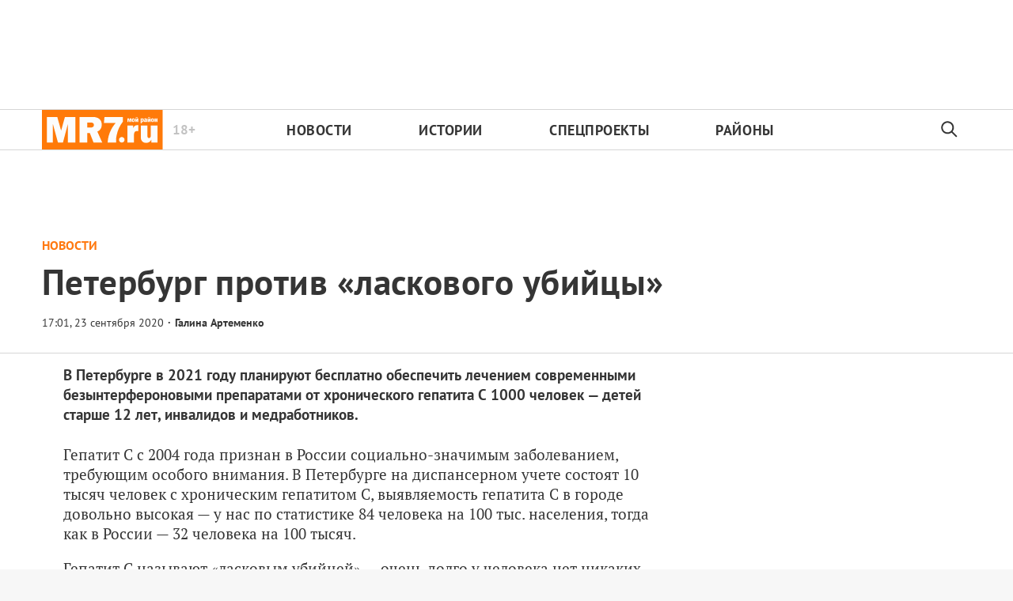

--- FILE ---
content_type: text/html; charset=utf-8
request_url: https://mr-7.ru/articles/2020/09/23/peterburg-protiv-laskovogo-ubiitsy
body_size: 28385
content:
<!DOCTYPE html>
<html itemscope="itemscope" itemtype="http://schema.org/WebSite" lang="ru" style="--appHeight:960px; --headerBottomPosition:60px;" xmlns="http://www.w3.org/1999/html"><head><script data-slug="2020/09/23/peterburg-protiv-laskovogo-ubiitsy" id="article-JSON-LD" type="application/ld+json">
    [
        {
            "@context": "https://schema.org",
            "@type": "BreadcrumbList",
            "itemListElement": [{"@type":"ListItem","position":1,"item":{"@id":"https://mr-7.ru","name":"Новости Санкт-Петербурга › МР7.ру"}},{"@type":"ListItem","position":2,"item":{"@id":"https://mr-7.ru/articles/2020/09/23/peterburg-protiv-laskovogo-ubiitsy","name":"Петербург против «ласкового убийцы»"}}]
        },
		{
			"@context": "https://schema.org/",
			"@type": "NewsArticle",
			"mainEntityOfPage": {
				"@type": "WebPage",
				"@id": "https://mr-7.ru/articles/2020/09/23/peterburg-protiv-laskovogo-ubiitsy#article"
			},
			"headline": "Петербург против «ласкового убийцы»",
			"alternativeHeadline": "",
			"articleBody": "Фото: pixabay.com В Петербурге в 2021 году планируют бесплатно обеспечить лечением современными безынтерфероновыми препаратами от хронического гепатита С 1000 человек — детей старше 12 лет, инвалидов и медработников.",
			"text": "В Петербурге в 2021 году планируют бесплатно обеспечить лечением современными безынтерфероновыми препаратами от хронического гепатита С 1000 человек — детей старше 12 лет, инвалидов и медработников.",
			"keywords": "",
			"image": ["https://mr-7.ru/static/previews/2020/09/23/peterburg-protiv-laskovogo-ubiitsy.jpeg?v=1"],
			"author": {
				"@type": "Organization",
				"name": "Новости Санкт-Петербурга › МР7.ру",
				"url": "https://mr-7.ru"
			},
			"publisher": {
				"@type": "Organization",
				"name": "Новости Санкт-Петербурга › МР7.ру",
				"logo": {
					"@type": "ImageObject",
					"url": "https://mr-7.ru/logo_apple_touch_icon_mr.png",
					"width": 144,
					"height": 144
				}
			},
			"datePublished": "2020-09-23T17:01:00.000Z",
			"dateModified": "2020-09-23T17:01:00.000Z"
		}
	]</script><title>Петербург против «ласкового убийцы» — Новости Санкт-Петербурга › МР7.ру</title><meta charset="utf-8"/><meta content="width=device-width,initial-scale=1" name="viewport"/><link href="https://mr-7.ru/feed/rss" rel="alternate" title="Новости Санкт-Петербурга › MR-7.ru" type="application/rss+xml"/><link href="/favicon.ico" rel="icon"/><link href="/logo_apple_touch_icon_mr.png" rel="apple-touch-icon" sizes="180x180"/><link href="/favicon-mr-32x32.png" rel="icon" sizes="32x32" type="image/png"/><link href="/favicon-mr-16x16.png" rel="icon" sizes="16x16" type="image/png"/><link as="image" href="ic_mainLogo_mr7_header.svg" imagesizes="136x50" imagesrcset="/ic_mainLogo_mr7_header.svg" rel="preload" type="image/svg+xml"/><link as="image" href="ic_search_black_24dp.svg" imagesizes="24x24" imagesrcset="/ic_search_black_24dp.svg" rel="preload" type="image/svg+xml"/><link href="/manifest.json" rel="manifest"/><script async="" id="tmr-code" src="https://top-fwz1.mail.ru/js/code.js" type="text/javascript"></script><script>if("HyperRenderBot"!==window.navigator.userAgent){function gtag(){dataLayer.push(arguments)}!function(){var e=document.createElement("script");e.src="https://www.googletagmanager.com/gtag/js?id=G-B15JT84H9N",e.defer=!0,document.head.appendChild(e)}(),window.dataLayer=window.dataLayer||[],gtag("js",new Date),gtag("config","G-B15JT84H9N",{send_page_view:!1})}</script><script type="text/javascript">"HyperRenderBot"!==window.navigator.userAgent&&(!function(e,n){e[n]=e[n]||function(){(e[n].a=e[n].a||[]).push(arguments)},e[n].l=1*new Date}(window,"ym"),function(){var e=document.createElement("script");e.src="https://cdn.jsdelivr.net/npm/yandex-metrica-watch/tag.js",e.defer=!0,document.head.appendChild(e)}(),ym(27352025,"init",{clickmap:!0,trackLinks:!0,defer:!0,accurateTrackBounce:!0}))</script><noscript><div><img alt="" src="https://mc.yandex.ru/watch/27352025" style="position:absolute;left:-9999px"/></div></noscript><style>@font-face{font-family:'PT Sans';font-style:normal;font-weight:400;font-display:swap;src:url(/PT_Sans_cyrillic_400.woff2) format('woff2');unicode-range:U+0301,U+0400-045F,U+0490-0491,U+04B0-04B1,U+2116}@font-face{font-family:'PT Sans';font-style:normal;font-weight:400;font-display:swap;src:url(/PT_Sans_latin_400.woff2) format('woff2');unicode-range:U+0000-00FF,U+0131,U+0152-0153,U+02BB-02BC,U+02C6,U+02DA,U+02DC,U+2000-206F,U+2074,U+20AC,U+2122,U+2191,U+2193,U+2212,U+2215,U+FEFF,U+FFFD}@font-face{font-family:'PT Sans';font-style:normal;font-weight:700;font-display:swap;src:url(/PT_Sans_cyrillic_700.woff2) format('woff2');unicode-range:U+0301,U+0400-045F,U+0490-0491,U+04B0-04B1,U+2116}@font-face{font-family:'PT Sans';font-style:normal;font-weight:700;font-display:swap;src:url(/PT_Sans_latin_700.woff2) format('woff2');unicode-range:U+0000-00FF,U+0131,U+0152-0153,U+02BB-02BC,U+02C6,U+02DA,U+02DC,U+2000-206F,U+2074,U+20AC,U+2122,U+2191,U+2193,U+2212,U+2215,U+FEFF,U+FFFD}</style><link as="font" crossorigin="anonymous" href="/PT_Sans_cyrillic_400.woff2" rel="preload" type="font/woff2"/><link as="font" crossorigin="anonymous" href="/PT_Sans_latin_400.woff2" rel="preload" type="font/woff2"/><link as="font" crossorigin="anonymous" href="/PT_Sans_cyrillic_700.woff2" rel="preload" type="font/woff2"/><link as="font" crossorigin="anonymous" href="/PT_Sans_latin_700.woff2" rel="preload" type="font/woff2"/><meta content="index,follow,max-image-preview:large" name="robots"/><meta content="#ffffff" name="theme-color"/><meta content="3aeb6620dc659b6d" name="yandex-verification"/><meta content="UitqOZBjYU36kANwMlXBH_9MCfAbwwUTlYx6nrOYR3M" name="google-site-verification"/><meta content="ItLtXmKyYil7Nz0EoEQp1RqYeoBOof3U9TTILLVaHs81fBghC2L5wviG8QBISmu7" name="zen-verification"/><meta content="summary_large_image" name="twitter:card"/><meta content="@MR7ru" name="twitter:site"/><meta content="@MR7ru" name="twitter:creator"/><meta content="no-referrer-when-downgrade" name="referrer"/><meta content="DsQu09WXxJSTIUkjm7ke2QeYalB4ikEsRp1wbLb7RGk" name="google-site-verification"/><meta content="JR12w4bqyy3G8bLG9LhOXbhm35Qtim6qB2k-GfnE4sU" name="google-site-verification"/><meta content="#ffffff" name="msapplication-TileColor"/><meta content="/logo_apple_touch_icon_mr.png" name="msapplication-TileImage"/><style>body{margin:0 auto}</style><script>window.yaContextCb=window.yaContextCb||[]</script><script defer="defer" src="/static/js/client.ior16qx57cs.b9826384.chunk.js"></script><style data-emotion="css" data-s=""></style><link as="font" crossorigin="anonymous" data-react-helmet="true" href="/PT_Serif_cyrillic_400.woff2" rel="preload" type="font/woff2"/><link as="font" crossorigin="anonymous" data-react-helmet="true" href="/PT_Serif_latin_400.woff2" rel="preload" type="font/woff2"/><link as="font" crossorigin="anonymous" data-react-helmet="true" href="/PT_Serif_cyrillic_700.woff2" rel="preload" type="font/woff2"/><link as="font" crossorigin="anonymous" data-react-helmet="true" href="/PT_Serif_latin_700.woff2" rel="preload" type="font/woff2"/><style data-react-helmet="true">
                   /* cyrillic */
                   @font-face {
                     font-family: 'PT Serif';
                     font-style: normal;
                     font-weight: 400;
                     font-display: swap;
                     src: url(/PT_Serif_cyrillic_400.woff2) format('woff2');
                     unicode-range: U+0301, U+0400-045F, U+0490-0491, U+04B0-04B1, U+2116;
                   }
                   /* latin */
                   @font-face {
                     font-family: 'PT Serif';
                     font-style: normal;
                     font-weight: 400;
                     font-display: swap;
                     src: url(/PT_Serif_latin_400.woff2) format('woff2');
                     unicode-range: U+0000-00FF, U+0131, U+0152-0153, U+02BB-02BC, U+02C6, U+02DA, U+02DC, U+2000-206F, U+2074, U+20AC, U+2122, U+2191, U+2193, U+2212, U+2215, U+FEFF, U+FFFD;
                   }
                   /* cyrillic */
                   @font-face {
                     font-family: 'PT Serif';
                     font-style: normal;
                     font-weight: 700;
                     font-display: swap;
                     src: url(/PT_Serif_cyrillic_700.woff2) format('woff2');
                     unicode-range: U+0301, U+0400-045F, U+0490-0491, U+04B0-04B1, U+2116;
                   }
                   /* latin */
                   @font-face {
                     font-family: 'PT Serif';
                     font-style: normal;
                     font-weight: 700;
                     font-display: swap;
                     src: url(/PT_Serif_latin_700.woff2) format('woff2');
                     unicode-range: U+0000-00FF, U+0131, U+0152-0153, U+02BB-02BC, U+02C6, U+02DA, U+02DC, U+2000-206F, U+2074, U+20AC, U+2122, U+2191, U+2193, U+2212, U+2215, U+FEFF, U+FFFD;
                   }
                    </style><link data-react-helmet="true" href="https://mr-7.ru/static/previews/2020/09/23/peterburg-protiv-laskovogo-ubiitsy.jpeg?v=1" rel="image_src"/><link data-react-helmet="true" href="https://mr-7.ru/articles/2020/09/23/peterburg-protiv-laskovogo-ubiitsy" hreflang="ru" rel="alternate"/><link data-react-helmet="true" href="https://mr-7.ru/articles/224413/amp/" rel="amphtml"/><link data-react-helmet="true" href="https://mr-7.ru/articles/224413/" rel="canonical"/><meta content="Новости Санкт-Петербурга › МР7.ру" data-react-helmet="true" property="og:site_name"/><meta content="ru_RU" data-react-helmet="true" property="og:locale"/><meta content="ru" data-react-helmet="true" http-equiv="Content-language"/><meta content="article" data-react-helmet="true" property="og:type"/><meta content="https://mr-7.ru/static/previews/2020/09/23/peterburg-protiv-laskovogo-ubiitsy.jpeg?v=1" data-react-helmet="true" itemprop="image"/><meta content="https://mr-7.ru/static/previews/2020/09/23/peterburg-protiv-laskovogo-ubiitsy.jpeg?v=1" data-react-helmet="true" name="twitter:image"/><meta content="https://mr-7.ru/static/previews/2020/09/23/peterburg-protiv-laskovogo-ubiitsy.jpeg?v=1" data-react-helmet="true" property="og:image"/><meta content="1200" data-react-helmet="true" property="og:image:width"/><meta content="630" data-react-helmet="true" property="og:image:height"/><meta content="Петербург против «ласкового убийцы» — Новости Санкт-Петербурга › МР7.ру" data-react-helmet="true" property="og:long_title"/><meta content="Петербург против «ласкового убийцы» — Новости Санкт-Петербурга › МР7.ру" data-react-helmet="true" name="twitter:title"/><meta content="Петербург против «ласкового убийцы» — Новости Санкт-Петербурга › МР7.ру" data-react-helmet="true" property="og:title"/><meta content="В Петербурге в 2021 году планируют бесплатно обеспечить лечением современными безынтерфероновыми препаратами от хронического гепатита С 1000 человек — детей старше 12 лет, инвалидов и медработников." data-react-helmet="true" name="twitter:description"/><meta content="В Петербурге в 2021 году планируют бесплатно обеспечить лечением современными безынтерфероновыми препаратами от хронического гепатита С 1000 человек — детей старше 12 лет, инвалидов и медработников." data-react-helmet="true" name="description"/><meta content="В Петербурге в 2021 году планируют бесплатно обеспечить лечением современными безынтерфероновыми препаратами от хронического гепатита С 1000 человек — детей старше 12 лет, инвалидов и медработников." data-react-helmet="true" property="og:description"/><meta content="https://mr-7.ru/articles/2020/09/23/peterburg-protiv-laskovogo-ubiitsy" data-react-helmet="true" property="og:url"/><meta content="https://mr-7.ru/articles/2020/09/23/peterburg-protiv-laskovogo-ubiitsy" data-react-helmet="true" name="url"/><meta content="https://mr-7.ru/articles/2020/09/23/peterburg-protiv-laskovogo-ubiitsy" data-react-helmet="true" name="identifier-URL"/><meta content="mr7.ru, mr7, спб новости, новости петербурга онлайн, новости питера, мр7, мой район, районные новости, новости в моем районе, криминал, криминал спб, происшествия спб, Питер, Петербург, Санкт-Петербург, экономика, город, городские новости спб, городские новости, спорт, СКА новости, Зенит новости, мой район газета читать, мой район сайт, политика, политические новости петербурга, общество" data-react-helmet="true" name="keywords"/><meta content="1600880460000" data-react-helmet="true" property="article:published_time"/><meta content="Галина Артеменко" data-react-helmet="true" itemprop="author" itemtype="https://schema.org/Person"/><meta content="Новости" data-react-helmet="true" name="genre"/><style>.N8q1_, .t1UqJ { display: flex; flex-direction: column; }.t1UqJ { background: var(--lighterSecond); border: 1px solid var(--mainColor); bottom: -350px; gap: 20px; max-width: 350px; padding: 20px; position: fixed; right: 30px; transition: bottom 0.5s cubic-bezier(0.25, 0.46, 0.45, 0.94) 0s; z-index: 10000; }.t1UqJ p { cursor: default; font-size: 16px; margin: 0px; }.t1UqJ a { color: var(--mainColor); }@media screen and (max-width: 500px) { .t1UqJ { left: 30px; max-width: 100%; right: 30px; } }.KpJ8k { background: var(--mainColor); color: rgb(255, 255, 255); font-family: var(--sansSerif); font-size: 16px; padding: 8px 14px; }:root { --toastify-color-light:#fff; --toastify-color-dark:#121212; --toastify-color-info:#3498db; --toastify-color-success:#07bc0c; --toastify-color-warning:#f1c40f; --toastify-color-error:#e74c3c; --toastify-color-transparent:hsla(0,0%,100%,0.7); --toastify-icon-color-info:var(--toastify-color-info); --toastify-icon-color-success:var(--toastify-color-success); --toastify-icon-color-warning:var(--toastify-color-warning); --toastify-icon-color-error:var(--toastify-color-error); --toastify-toast-width:320px; --toastify-toast-background:#fff; --toastify-toast-min-height:64px; --toastify-toast-max-height:800px; --toastify-font-family:sans-serif; --toastify-z-index:9999; --toastify-text-color-light:#757575; --toastify-text-color-dark:#fff; --toastify-text-color-info:#fff; --toastify-text-color-success:#fff; --toastify-text-color-warning:#fff; --toastify-text-color-error:#fff; --toastify-spinner-color:#616161; --toastify-spinner-color-empty-area:#e0e0e0; --toastify-color-progress-light:linear-gradient(90deg,#4cd964,#5ac8fa,#007aff,#34aadc,#5856d6,#ff2d55); --toastify-color-progress-dark:#bb86fc; --toastify-color-progress-info:var(--toastify-color-info); --toastify-color-progress-success:var(--toastify-color-success); --toastify-color-progress-warning:var(--toastify-color-warning); --toastify-color-progress-error:var(--toastify-color-error); }:root { --sansSerif:"PT Sans",sans-serif; --serif:"PT Serif",serif; --mainColor:#ff7911; --greenColor:#0e8e7e; --secondaryColor:#325f82; --darkColor:#353535; --textColor:#494a4d; --textColorFooter:#8b8c8c; --secondColor:#a6a6a6; --whiteColor:#fff; --fieldColor:#f0f1f2; --stripesColor:#e3e4e5; --lightDarkColor:#979899; --borderColor:rgba(53,53,53,0.2); --borderColorDarkTheme:#434343; --borderColorWhiteTheme:#f0f0f0; --lightGray:#d5d9e0; --lighterSecond:#f7f7f7; --donateColor:#ffed26; --lightestSecond:#e7e7e7; --boxShadowColor:hsla(0,0%,80%,0.25); --transparentWhiteColor:hsla(0,0%,100%,0.1); --transparentDarkColor:rgba(0,0,0,0.1); --gradient:linear-gradient(90deg,#ff7911,#ee5f00 50%); --VPNovayaColor:#ac2a37; --grayBlue:#4d505c; --minWidth:320px; --headerHeight:52px; --desktopMaxWidth:1160px; --tabletHorizontalMaxWidth:920px; --tabletVerticalMaxWidth:680px; --desktopColumn:60px; --tabletColumn:40px; --desktopGutter:40px; --tabletGutter:40px; --blackDots:url(data\:image\/gif\;base64\,R0lGODlhBQAFAPAAACgoLQAAACH5BAEAAAEALAAAAAAFAAUAAAIFRI6piwUAOw\=\=); --grayDots:url(data\:image\/gif\;base64\,R0lGODlhBQAFAPAAAEtNUAAAACH5BAEAAAEALAAAAAAFAAUAAAIFRI6piwUAOw\=\=); --blueDots:url(data\:image\/svg\+xml\;base64\,PHN2ZyB4bWxucz0iaHR0cDovL3d3dy53My5vcmcvMjAwMC9zdmciIHdpZHRoPSI1IiBoZWlnaHQ9IjUiPjxjaXJjbGUgZmlsbD0iIzAwYWNlNSIgY3g9IjIuNSIgY3k9IjIuNSIgcj0iLjUiLz48L3N2Zz4\=); }body, html { background: var(--lighterSecond); box-sizing: border-box; font-family: var(--sansSerif); height: 100%; min-width: var(--minWidth); width: 100%; }*, ::after, ::before { -webkit-tap-highlight-color: rgba(0, 0, 0, 0); box-sizing: inherit; }body { -webkit-font-smoothing: antialiased; }.ng-root { height: 100%; max-width: 100%; }a { outline: 0px; text-decoration: none; }button { border-radius: 0px; cursor: pointer; padding: 0px; }button, input { background-color: transparent; border: 0px; box-shadow: none; display: block; outline: 0px; }.M4hWm { --adsBannerMinHeight:90px; min-height: 100%; }@media screen and (max-width: 720px) { .M4hWm { --adsBannerMinHeight:50px; } }.FGfPO { display: flex; flex-flow: wrap; margin: 0px auto; max-width: 1175px; position: relative; width: 100%; }@media screen and (max-width: 1365px) { .FGfPO { padding: 0px 15px; } }@media screen and (max-width: 1023px) { .FGfPO { padding: initial; } }.uM2k1 { display: flex; margin-top: 30px; }@media screen and (max-width: 1365px) { .uM2k1 { margin-left: 100px; } }@media screen and (min-width: 1200px) { .uM2k1 { flex: 0 0 300px; } }@media screen and (max-width: 1200px) and (min-width: 961px) { .uM2k1 { flex: 0 0 280px; } }@media screen and (max-width: 960px) { .uM2k1 { display: none; } }.eGgZV { align-items: center; display: flex; height: 40px; justify-content: center; width: 40px; }.eGgZV img { height: 32px; width: 32px; }.OdfTM { background: rgba(33, 34, 38, 0.6); inset: 0px; opacity: 0; pointer-events: none; position: fixed; transition: opacity 0.3s ease 0s; z-index: 1300; }.kfILl { height: auto; min-width: 303px; position: relative; text-align: center; width: 100%; z-index: 100; }@media screen and (max-width: 720px) { .kfILl { max-width: 100vw; overflow-x: scroll; } }.ft21X, .noPn7 { max-width: 320px; }.ft21X { padding-bottom: 60px; }.Iok73 { background: var(--mainColor); display: none; height: 52px; left: 0px; margin-top: -52px; position: sticky; top: 0px; width: 100%; z-index: 1297; }@media screen and (max-width: 720px) { .Iok73 { display: block; } }.UF04W { align-items: center; color: var(--whiteColor); display: flex; gap: 29px; height: 100%; justify-content: center; padding: 0px 31px; width: 100%; }@media (max-width: 420px) { .UF04W { justify-content: flex-start; } }.zTp6h { font-size: 16px; font-weight: 700; letter-spacing: 0.48px; line-height: 28px; }.LvqLE { font-size: 14px; font-weight: 400; letter-spacing: 0.285px; line-height: 16px; position: relative; }@media (max-width: 450px) { .LvqLE { max-width: 140px; } }.LvqLE::after { background-color: var(--whiteColor); content: ""; height: 14px; left: -15px; position: absolute; top: 50%; transform: translateY(-50%); width: 1px; }@media (max-width: 450px) { .LvqLE::after { height: 26px; } }.EcjdZ { height: 47px; position: absolute; right: 0px; top: 50%; transform: translateY(-50%); width: 52px; }.tjtZd { height: var(--headerHeight); left: 0px; position: sticky; top: 0px; transition: top 0.3s ease 0s; z-index: 1299; }.CjcqO { margin: 0px auto; max-width: 1175px; }.C2nnn { align-items: center; background-color: var(--whiteColor); border-bottom: 1px solid rgba(53, 53, 53, 0.2); border-top: 1px solid rgba(53, 53, 53, 0.2); display: flex; justify-content: center; width: 100%; }@media print { .C2nnn { display: none; } }.uVi0y { align-items: center; display: flex; height: 100%; justify-content: space-between; max-width: 1175px; width: 100%; }.Rs0jW { height: 100%; max-width: min-content; position: relative; }.Rs0jW img { height: 50px; width: 153.3px; }.aFGJq { color: rgba(53, 53, 53, 0.3); font-size: 17px; line-height: 17px; position: absolute; right: -41px; top: 50%; transform: translateY(-50%); }.aFGJq, .w62Zx { font-weight: 700; }.w62Zx { color: rgb(53, 53, 53); display: flex; flex-basis: 100%; font-size: 18px; justify-content: space-between; letter-spacing: 0.03em; list-style: none; margin: 0px; max-width: 655px; padding: 0px; text-transform: uppercase; }@media screen and (max-width: 1023px) { .w62Zx { margin: 0px 15px 0px 55px; } }@media screen and (max-width: 720px) { .w62Zx { margin: 0px; } }.w62Zx a { color: rgb(53, 53, 53); transition: color 0.2s ease 0s; }@media screen and (max-width: 720px) { .y6fcz { display: none; } }.NqUIJ { color: rgb(53, 53, 53); display: none; margin-left: 5px; min-width: 34.5px; opacity: 0.3; }@media screen and (min-width: 721px) { .NqUIJ { display: inline-block; } }.rWm8J { align-items: center; display: flex; height: 100%; justify-content: center; width: 54px; }.FmEBj { background-color: rgb(247, 248, 249); inset: 0px; display: flex; flex-direction: column; padding-bottom: 40px; position: absolute; }.NtuKP { flex-shrink: 0; height: 60px; }.NFujq { border-top: 1px solid rgba(53, 53, 53, 0.2); flex-shrink: 0; }@media screen and (max-width: 720px) { .Rs0jW { align-items: center; display: flex; justify-content: center; left: 50%; position: absolute; transform: translateX(-50%); } }@media screen and (max-width: 720px) { .w62Zx { flex-direction: column; padding-top: 5px; } }@media screen and (max-width: 720px) { .w62Zx a { padding-left: 42px; } }@media screen and (max-width: 720px) { .w62Zx li { padding-top: 20px; } }.UwANC { display: none; }@media screen and (max-width: 720px) { .UwANC { display: inline-block; } }.Tj58D { background-color: var(--whiteColor); width: 100%; }.Q35ME { margin: 0px auto; max-width: 1174px; }.LpBQi { color: var(--darkColor); cursor: default; display: inline-block; font-size: 13px; line-height: 16px; min-height: 13px; min-width: 100px; opacity: 1; position: relative; z-index: 3; }@media screen and (max-width: 1023px) { .LpBQi { font-size: 10px; line-height: 10px; min-height: 10px; } }@media screen and (max-width: 1023px) { .LpBQi::before { height: 9px; } }.IlK7m { display: block; flex-grow: 1; height: 100%; margin-top: 0px; padding-bottom: 20px; text-align: center; z-index: 100; }@media (min-width: 1023px) and (max-width: 1365px) { .IlK7m { margin-left: 0px; } }@media (max-width: 1200px) { .IlK7m { display: none; } }.qX7h9 { align-items: center; color: var(--mainColor); cursor: default; display: flex; flex: 1 1 100%; font-weight: 900; opacity: 1; text-transform: uppercase; transition: opacity 0.3s ease 0s; width: 80%; }.article-page .qX7h9 { font-size: 16px; }@media screen and (max-width: 720px) { .qX7h9 { align-items: flex-start; display: block; flex-direction: column; } }.LV7qu { color: var(--mainColor); }.Y9FG5, .Y9FG5 p { color: var(--darkColor); font-family: var(--sansSerif); font-size: 19px; font-weight: 700; line-height: 25px; margin-bottom: 25px; margin-top: 0px; max-width: 800px; }@media screen and (max-width: 720px) { .Y9FG5, .Y9FG5 p { font-size: 18px; line-height: 25px; margin-top: 20px; } }.QjYIU .content-text { color: var(--darkColor); font-family: var(--serif); font-size: 19px; }.QjYIU blockquote { border-left: 1px solid var(--borderColor); font-size: 30px; line-height: 38px; margin-left: 0px; margin-right: 0px; padding: 30px 25px; }.QjYIU blockquote p { font-size: 30px; line-height: 38px; margin: 0px; }.rqfVo { display: flex; flex-direction: row; justify-content: space-between; }.cnFU2 { align-self: flex-start; flex-grow: 1; margin-right: 50px; max-width: 800px; }@media (max-width: 810px) { .cnFU2 { margin: 0px auto; max-width: none; width: 100%; } }.a5XWy { align-items: center; display: flex; }.a5XWy span { cursor: pointer; }.pYjuh { order: -1; }.pYjuh img { height: 24px; width: 24px; }@media screen and (max-width: 720px) { .pYjuh { display: none; } }.nsGee img { height: 24px; margin-left: 18px; width: 24px; }@media screen and (max-width: 720px) { .nsGee img { margin-left: 0px; } }.nxX7e { background-color: var(--mainColor); height: 12px; margin-right: 20px; order: -1; width: 23px; }.xm8OQ { display: flex; height: auto; margin: 0px 10px 20px 0px; max-width: 710px; position: relative; }@media (max-width: 435px) { .xm8OQ { width: 100%; } }.dpH9q, .hlFOt { float: none; width: 100%; }.jNghn { margin-right: 50px; width: 100%; }@media screen and (max-width: 1365px) { .jNghn { margin-right: 0px; } }@media screen and (max-width: 509px) { .jNghn { margin: 0px auto; } }.qrl7q { margin: 0px auto; max-width: 1205px; overflow: hidden; overflow-wrap: break-word; }@media screen and (max-width: 1023px) { .qrl7q { text-align: left; } }.LP5X9 { color: var(--darkColor); font-size: 45px; font-weight: 600; letter-spacing: 0.01em; line-height: 45px; margin: 0.3em 0px 0.15em; max-width: 90%; text-align: left; }@media screen and (max-width: 1023px) { .LP5X9 { font-size: 32px; font-weight: 900; line-height: 35px; max-width: 90%; } }@media screen and (max-width: 720px) { .LP5X9 { font-size: 28px; line-height: 32px; } }.OP32o { background-image: ; background-position-x: ; background-position-y: ; background-size: ; background-repeat-x: ; background-repeat-y: ; background-attachment: ; background-origin: ; background-clip: ; background-color: var(--whiteColor); border-bottom: 1px solid var(--borderColor); overflow: hidden; padding: 20px 15px; width: 100%; }@media (max-width: 425px) { .OP32o { padding-left: 15px; padding-right: 15px; } }.lzTZ9 { margin: 0px auto; max-width: 1174px; position: relative; width: 100%; }@media screen and (max-width: 509px) { .qrl7q { padding-top: 0px; width: 100%; } }@media screen and (max-width: 509px) { .OP32o { padding-bottom: 20px; } }@media screen and (max-width: 509px) { .lzTZ9 { text-align: left; } }.UaHkd { height: 5px; left: 0px; position: fixed; top: 0px; width: 100%; z-index: 1298; }@media screen and (max-width: 720px) { .UaHkd { background-color: rgb(255, 255, 255); } }.d2Rwq { background: var(--mainColor); height: 5px; left: 0px; position: fixed; top: 0px; transition: top 0.18s ease 0s; z-index: 7001; }.m9LbJ { display: flex; justify-content: space-between; padding-top: 6px; }@media screen and (max-width: 1023px) { .m9LbJ { padding-top: 15px; } }@media screen and (max-width: 1023px) { .QoCot { margin: 1px 1px 1px 0px; } }.A2fwa { display: none; }.r0jRn { display: inline-block; }@media (max-width: 509px) { .r0jRn { display: none; } }.r0jRn::before { color: var(--darkColor); content: "·"; padding-left: 5px; padding-right: 5px; }.QoCot, .QoCot a { border-bottom: 1px solid transparent; color: var(--darkColor); font-size: 14px; font-weight: 700; transition: border-bottom-color 0.3s ease 0s; will-change: border-bottom-color; }@media (min-width: 1024px) { .QoCot, .QoCot a { line-height: 35px; } }.f2Gay { color: var(--darkColor); cursor: default; font-size: 14px; font-weight: 700; margin-top: 6px; white-space: normal; }.IYiTf { line-height: 18px; }@media (min-width: 1024px) { .IYiTf span { font-size: 14px !important; line-height: 35px !important; } }@media (max-width: 509px) { .A2fwa { display: block; } }.gbyBP.gbyBP { background: var(--whiteColor); max-width: 1366px; overflow-wrap: break-word; padding: 0px 96px 20px; }@media screen and (max-width: 1365px) { .gbyBP.gbyBP { padding: 0px 15px; } }.YM6Df { margin-bottom: 15px; width: 100%; }@media (min-width: 1023px) and (max-width: 1365px) { .YM6Df { margin: 0px auto 15px; max-width: 1120px; width: 100%; } }.aCP2d { align-items: center; display: flex; flex-direction: column; justify-content: flex-start; width: 100%; }@media (min-width: 1023px) and (max-width: 1365px) { .aCP2d { margin: 0px auto; max-width: 1120px; width: 100%; } }.aGpoG { flex-direction: row; }.RIZGY, .aGpoG { display: flex; width: 100%; }.RIZGY { align-items: center; flex-direction: column; }</style></head><body style="background-color:#fff"><script id="__SERVER_DATA__" type="application/json">%7B%22mutations%22%3A%5B%5D%2C%22queries%22%3A%5B%7B%22state%22%3A%7B%22data%22%3A%7B%22terms%22%3A%5B%7B%22type%22%3A%22text%22%2C%22data%22%3A%22%3Ch2%20data-component%3D%5C%22h1%5C%22%3E%D0%9E%D0%B1%D1%89%D0%B8%D0%B5%20%D0%BF%D0%BE%D0%BB%D0%BE%D0%B6%D0%B5%D0%BD%D0%B8%D1%8F%3C%2Fh2%3E%5Cn%3Cp%3E1.%20%D0%9D%D0%B0%D1%81%D1%82%D0%BE%D1%8F%D1%89%D0%B5%D0%B5%20%D0%9F%D0%BE%D0%BB%D1%8C%D0%B7%D0%BE%D0%B2%D0%B0%D1%82%D0%B5%D0%BB%D1%8C%D1%81%D0%BA%D0%BE%D0%B5%20%D1%81%D0%BE%D0%B3%D0%BB%D0%B0%D1%88%D0%B5%D0%BD%D0%B8%D0%B5%20(%D0%B4%D0%B0%D0%BB%D0%B5%D0%B5%20%E2%80%94%20%C2%AB%D0%A1%D0%BE%D0%B3%D0%BB%D0%B0%D1%88%D0%B5%D0%BD%D0%B8%D0%B5%C2%BB)%20%D1%80%D0%B5%D0%B3%D1%83%D0%BB%D0%B8%D1%80%D1%83%D0%B5%D1%82%20%D0%BE%D1%82%D0%BD%D0%BE%D1%88%D0%B5%D0%BD%D0%B8%D1%8F%20%D0%BC%D0%B5%D0%B6%D0%B4%D1%83%20%D0%9E%D0%9E%D0%9E%20%C2%AB%D0%98%D0%BD%D1%84%D0%BE%D1%80%D0%BC%D0%B0%D1%86%D0%B8%D0%BE%D0%BD%D0%BD%D0%B0%D1%8F%20%D0%B3%D1%80%D1%83%D0%BF%D0%BF%D0%B0%20%C2%AB%D0%9A%D1%80%D0%BE%D1%81%D1%81-%D0%9C%D0%B5%D0%B4%D0%B8%D0%B0%C2%BB%20%E2%80%94%20%D1%80%D0%B5%D0%B4%D0%B0%D0%BA%D1%86%D0%B8%D0%B5%D0%B9%20%D1%81%D0%B0%D0%B9%D1%82%D0%B0%26nbsp%3B%3Ca%20href%3D%5C%22https%3A%2F%2Fmr-7.ru%2F%5C%22%3Ehttps%3A%2F%2Fmr-7.ru%2F%3C%2Fa%3E%26nbsp%3B(%D0%B4%D0%B0%D0%BB%D0%B5%D0%B5%20%E2%80%94%20%D0%A0%D0%B5%D0%B4%D0%B0%D0%BA%D1%86%D0%B8%D1%8F)%20%D0%B8%20%D1%84%D0%B8%D0%B7%D0%B8%D1%87%D0%B5%D1%81%D0%BA%D0%B8%D0%BC%20%D0%BB%D0%B8%D1%86%D0%BE%D0%BC%20(%D0%B4%D0%B0%D0%BB%D0%B5%D0%B5%20%E2%80%94%20%D0%A7%D0%B8%D1%82%D0%B0%D1%82%D0%B5%D0%BB%D1%8F%D0%BC)%20%D0%B2%20%D0%BE%D1%82%D0%BD%D0%BE%D1%88%D0%B5%D0%BD%D0%B8%D0%B8%20%D1%80%D0%B0%D0%B7%D0%BC%D0%B5%D1%89%D0%B5%D0%BD%D0%B8%D1%8F%20%D1%82%D0%B5%D0%BA%D1%81%D1%82%D0%BE%D0%B2%D1%8B%D1%85%2C%20%D1%84%D0%BE%D1%82%D0%BE%2C%20%D0%B2%D0%B8%D0%B4%D0%B5%D0%BE%2C%20%D0%B0%D1%83%D0%B4%D0%B8%D0%BE%2C%20%D0%B3%D1%80%D0%B0%D1%84%D0%B8%D1%87%D0%B5%D1%81%D0%BA%D0%B8%D1%85%20%D0%BC%D0%B0%D1%82%D0%B5%D1%80%D0%B8%D0%B0%D0%BB%D0%BE%D0%B2%20(%D0%B4%D0%B0%D0%BB%D0%B5%D0%B5%20%E2%80%94%20%D0%9C%D0%B0%D1%82%D0%B5%D1%80%D0%B8%D0%B0%D0%BB%D1%8B)%20%D0%BD%D0%B0%20%D1%81%D0%B0%D0%B9%D1%82%D0%B5%26nbsp%3B%3Ca%20href%3D%5C%22https%3A%2F%2Fmr-7.ru%2F%5C%22%3Ehttps%3A%2F%2Fmr-7.ru%2F%3C%2Fa%3E%26nbsp%3B%D0%B8%20%D0%BF%D1%80%D0%B8%D0%BB%D0%BE%D0%B6%D0%B5%D0%BD%D0%B8%D1%8F%D1%85%20%D0%BA%20%D1%81%D0%B0%D0%B9%D1%82%D1%83%20(%D0%B4%D0%B0%D0%BB%D0%B5%D0%B5%20%E2%80%94%20%D0%A1%D0%B0%D0%B9%D1%82).%3C%2Fp%3E%5Cn%3Cp%3E2.%20%D0%9C%D0%B0%D1%82%D0%B5%D1%80%D0%B8%D0%B0%D0%BB%D1%8B%20%D0%A7%D0%B8%D1%82%D0%B0%D1%82%D0%B5%D0%BB%D1%8F%20%D1%80%D0%B0%D0%B7%D0%BC%D0%B5%D1%89%D0%B0%D1%8E%D1%82%D1%81%D1%8F%20%D0%BD%D0%B0%20%D0%A1%D0%B0%D0%B9%D1%82%D0%B5%20%D0%BD%D0%B0%20%D1%83%D1%81%D0%BB%D0%BE%D0%B2%D0%B8%D1%8F%D1%85%2C%20%D0%BE%D0%BF%D1%80%D0%B5%D0%B4%D0%B5%D0%BB%D0%B5%D0%BD%D0%BD%D1%8B%D1%85%20%D0%BD%D0%B0%D1%81%D1%82%D0%BE%D1%8F%D1%89%D0%B8%D0%BC%20%D0%A1%D0%BE%D0%B3%D0%BB%D0%B0%D1%88%D0%B5%D0%BD%D0%B8%D0%B5%D0%BC.%20%D0%A1%D0%BE%D0%B3%D0%BB%D0%B0%D1%88%D0%B5%D0%BD%D0%B8%D0%B5%20%D1%8F%D0%B2%D0%BB%D1%8F%D0%B5%D1%82%D1%81%D1%8F%20%D1%8E%D1%80%D0%B8%D0%B4%D0%B8%D1%87%D0%B5%D1%81%D0%BA%D0%B8%20%D0%BE%D0%B1%D1%8F%D0%B7%D1%8B%D0%B2%D0%B0%D1%8E%D1%89%D0%B8%D0%BC%20%D0%B4%D0%BE%D0%B3%D0%BE%D0%B2%D0%BE%D1%80%D0%BE%D0%BC%20%D0%BC%D0%B5%D0%B6%D0%B4%D1%83%20%D0%A7%D0%B8%D1%82%D0%B0%D1%82%D0%B5%D0%BB%D0%B5%D0%BC%20%D0%B8%20%D0%A0%D0%B5%D0%B4%D0%B0%D0%BA%D1%86%D0%B8%D0%B5%D0%B9%20%D0%B8%20%D1%80%D0%B5%D0%B3%D0%BB%D0%B0%D0%BC%D0%B5%D0%BD%D1%82%D0%B8%D1%80%D1%83%D0%B5%D1%82%20%D1%83%D1%81%D0%BB%D0%BE%D0%B2%D0%B8%D1%8F%20%D0%BF%D1%80%D0%B5%D0%B4%D0%BE%D1%81%D1%82%D0%B0%D0%B2%D0%BB%D0%B5%D0%BD%D0%B8%D1%8F%20%D0%A7%D0%B8%D1%82%D0%B0%D1%82%D0%B5%D0%BB%D0%B5%D0%BC%20%D0%9C%D0%B0%D1%82%D0%B5%D1%80%D0%B8%D0%B0%D0%BB%D0%BE%D0%B2%20%D0%B4%D0%BB%D1%8F%20%D1%80%D0%B0%D0%B7%D0%BC%D0%B5%D1%89%D0%B5%D0%BD%D0%B8%D1%8F%20%D0%BD%D0%B0%20%D0%A1%D0%B0%D0%B9%D1%82%D0%B5%20%D0%B8%20%D0%B8%D1%85%20%D0%B4%D0%B0%D0%BB%D1%8C%D0%BD%D0%B5%D0%B9%D1%88%D0%B5%D0%B3%D0%BE%20%D0%B8%D1%81%D0%BF%D0%BE%D0%BB%D1%8C%D0%B7%D0%BE%D0%B2%D0%B0%D0%BD%D0%B8%D1%8F.%3C%2Fp%3E%5Cn%3Cp%3E3.%20%D0%A2%D0%B5%D0%BA%D1%81%D1%82%20%D0%A1%D0%BE%D0%B3%D0%BB%D0%B0%D1%88%D0%B5%D0%BD%D0%B8%D1%8F%20%D0%B4%D0%BE%D1%81%D1%82%D1%83%D0%BF%D0%B5%D0%BD%20%D0%A7%D0%B8%D1%82%D0%B0%D1%82%D0%B5%D0%BB%D1%8E%20%D0%B4%D0%BE%20%D0%BE%D1%82%D0%BF%D1%80%D0%B0%D0%B2%D0%BA%D0%B8%20%D0%9C%D0%B0%D1%82%D0%B5%D1%80%D0%B8%D0%B0%D0%BB%D0%BE%D0%B2.%20%D0%A1%D0%BE%D0%B3%D0%BB%D0%B0%D1%88%D0%B5%D0%BD%D0%B8%D0%B5%20%D0%B2%D1%81%D1%82%D1%83%D0%BF%D0%B0%D0%B5%D1%82%20%D0%B2%20%D1%81%D0%B8%D0%BB%D1%83%20%D0%BF%D0%BE%D1%81%D0%BB%D0%B5%20%D0%B2%D1%8B%D1%80%D0%B0%D0%B6%D0%B5%D0%BD%D0%B8%D1%8F%20%D0%A7%D0%B8%D1%82%D0%B0%D1%82%D0%B5%D0%BB%D0%B5%D0%BC%20%D1%81%D0%BE%D0%B3%D0%BB%D0%B0%D1%81%D0%B8%D1%8F%20%D1%81%20%D0%B5%D0%B3%D0%BE%20%D1%83%D1%81%D0%BB%D0%BE%D0%B2%D0%B8%D1%8F%D0%BC%D0%B8%20%D0%B2%20%D1%84%D0%BE%D1%80%D0%BC%D0%B5%20%D0%BF%D1%80%D0%BE%D1%81%D1%82%D0%B0%D0%B2%D0%BB%D0%B5%D0%BD%D0%B8%D1%8F%20%D0%B3%D0%B0%D0%BB%D0%BE%D1%87%D0%BA%D0%B8%20%D0%B2%20%D0%BF%D0%BE%D0%BB%D0%B5%26nbsp%3B%C2%AB%D0%AF%20%D0%BF%D1%80%D0%B8%D0%BD%D0%B8%D0%BC%D0%B0%D1%8E%20%D1%83%D1%81%D0%BB%D0%BE%D0%B2%D0%B8%D1%8F%20%D0%BF%D0%BE%D0%BB%D1%8C%D0%B7%D0%BE%D0%B2%D0%B0%D1%82%D0%B5%D0%BB%D1%8C%D1%81%D0%BA%D0%BE%D0%B3%D0%BE%20%D1%81%D0%BE%D0%B3%D0%BB%D0%B0%D1%88%D0%B5%D0%BD%D0%B8%D1%8F%C2%BB%2C%20%D1%80%D0%B0%D0%B7%D0%BC%D0%B5%D1%89%D0%B5%D0%BD%D0%BD%D0%BE%D0%B9%20%D0%B2%20%D1%81%D0%BF%D0%B5%D1%86%D0%B8%D0%B0%D0%BB%D1%8C%D0%BD%D0%BE%D0%B9%20%D1%84%D0%BE%D1%80%D0%BC%D0%B5%20%D0%B4%D0%BB%D1%8F%20%D0%BE%D1%82%D0%BF%D1%80%D0%B0%D0%B2%D0%BA%D0%B8%20%D0%BC%D0%B0%D1%82%D0%B5%D1%80%D0%B8%D0%B0%D0%BB%D0%BE%D0%B2%20%D0%B2%20%D1%80%D0%B5%D0%B4%D0%B0%D0%BA%D1%86%D0%B8%D1%8E.%20%D0%9F%D1%80%D0%B8%D1%81%D1%8B%D0%BB%D0%B0%D1%8F%20%D0%9C%D0%B0%D1%82%D0%B5%D1%80%D0%B8%D0%B0%D0%BB%D1%8B%20%D0%BD%D0%B0%20%D1%8D%D0%BB%D0%B5%D0%BA%D1%82%D1%80%D0%BE%D0%BD%D0%BD%D1%83%D1%8E%20%D0%BF%D0%BE%D1%87%D1%82%D1%83%2C%20%D0%BF%D1%80%D0%B5%D0%B4%D0%BD%D0%B0%D0%B7%D0%BD%D0%B0%D1%87%D0%B5%D0%BD%D0%BD%D1%83%D1%8E%20%D0%B4%D0%BB%D1%8F%20%D0%BF%D1%80%D0%B8%D0%B5%D0%BC%D0%B0%20%D0%BC%D0%B0%D1%82%D0%B5%D1%80%D0%B8%D0%B0%D0%BB%D0%BE%D0%B2%20%D1%87%D0%B8%D1%82%D0%B0%D1%82%D0%B5%D0%BB%D0%B5%D0%B9%2C%20%D0%A7%D0%B8%D1%82%D0%B0%D1%82%D0%B5%D0%BB%D1%8C%20%D0%B0%D0%B2%D1%82%D0%BE%D0%BC%D0%B0%D1%82%D0%B8%D1%87%D0%B5%D1%81%D0%BA%D0%B8%20%D1%81%D0%BE%D0%B3%D0%BB%D0%B0%D1%88%D0%B0%D0%B5%D1%82%D1%81%D1%8F%20%D1%81%20%D1%83%D1%81%D0%BB%D0%BE%D0%B2%D0%B8%D1%8F%D0%BC%D0%B8%20%D0%BD%D0%B0%D1%81%D1%82%D0%BE%D1%8F%D1%89%D0%B5%D0%B3%D0%BE%20%D0%A1%D0%BE%D0%B3%D0%BB%D0%B0%D1%88%D0%B5%D0%BD%D0%B8%D1%8F.%3C%2Fp%3E%5Cn%3Cp%3E4.%20%D0%A1%D0%BF%D0%BE%D1%80%D1%8B%20%D0%BF%D0%BE%20%D0%BF%D0%BE%D0%B2%D0%BE%D0%B4%D1%83%20%D0%BD%D0%B0%D1%81%D1%82%D0%BE%D1%8F%D1%89%D0%B5%D0%B3%D0%BE%20%D0%A1%D0%BE%D0%B3%D0%BB%D0%B0%D1%88%D0%B5%D0%BD%D0%B8%D1%8F%20%D0%A7%D0%B8%D1%82%D0%B0%D1%82%D0%B5%D0%BB%D1%8C%20%D0%B8%20%D0%A0%D0%B5%D0%B4%D0%B0%D0%BA%D1%86%D0%B8%D1%8F%20%D0%BF%D1%8B%D1%82%D0%B0%D1%8E%D1%82%D1%81%D1%8F%20%D1%80%D0%B0%D0%B7%D1%80%D0%B5%D1%88%D0%B8%D1%82%D1%8C%20%D0%BF%D1%83%D1%82%D0%B5%D0%BC%20%D0%BF%D0%B5%D1%80%D0%B5%D0%B3%D0%BE%D0%B2%D0%BE%D1%80%D0%BE%D0%B2.%20%D0%A7%D0%B8%D1%82%D0%B0%D1%82%D0%B5%D0%BB%D1%8C%2C%20%D1%81%D1%87%D0%B8%D1%82%D0%B0%D1%8E%D1%89%D0%B8%D0%B9%2C%20%D1%87%D1%82%D0%BE%20%D0%B5%D0%B3%D0%BE%20%D0%B7%D0%B0%D0%BA%D0%BE%D0%BD%D0%BD%D1%8B%D0%B5%20%D0%BF%D1%80%D0%B0%D0%B2%D0%B0%20%D0%B8%20%D0%B8%D0%BD%D1%82%D0%B5%D1%80%D0%B5%D1%81%D1%8B%20%D0%BD%D0%B0%D1%80%D1%83%D1%88%D0%B5%D0%BD%D1%8B%20%D0%B4%D0%B5%D0%B9%D1%81%D1%82%D0%B2%D0%B8%D1%8F%D0%BC%D0%B8%20%D0%A0%D0%B5%D0%B4%D0%B0%D0%BA%D1%86%D0%B8%D0%B8%2C%20%D0%BD%D0%B0%D0%BF%D1%80%D0%B0%D0%B2%D0%BB%D1%8F%D0%B5%D1%82%20%D0%B2%20%D0%A0%D0%B5%D0%B4%D0%B0%D0%BA%D1%86%D0%B8%D1%8E%20%D0%BF%D0%B8%D1%81%D1%8C%D0%BC%D0%B5%D0%BD%D0%BD%D1%83%D1%8E%20%D0%BF%D1%80%D0%B5%D1%82%D0%B5%D0%BD%D0%B7%D0%B8%D1%8E.%20%D0%9F%D1%80%D0%B8%20%D0%BD%D0%B5%D0%B4%D0%BE%D1%81%D1%82%D0%B8%D0%B6%D0%B5%D0%BD%D0%B8%D0%B8%20%D1%81%D0%BE%D0%B3%D0%BB%D0%B0%D1%88%D0%B5%D0%BD%D0%B8%D1%8F%20%D1%81%D0%BF%D0%BE%D1%80%D1%8B%20%D1%80%D0%B0%D0%B7%D1%80%D0%B5%D1%88%D0%B0%D1%8E%D1%82%D1%81%D1%8F%20%D0%B2%20%D1%81%D0%BE%D0%BE%D1%82%D0%B2%D0%B5%D1%82%D1%81%D1%82%D0%B2%D0%B8%D0%B8%20%D1%81%20%D0%B4%D0%B5%D0%B9%D1%81%D1%82%D0%B2%D1%83%D1%8E%D1%89%D0%B8%D0%BC%20%D0%B7%D0%B0%D0%BA%D0%BE%D0%BD%D0%BE%D0%B4%D0%B0%D1%82%D0%B5%D0%BB%D1%8C%D1%81%D1%82%D0%B2%D0%BE%D0%BC%20%D0%A0%D0%BE%D1%81%D1%81%D0%B8%D0%B9%D1%81%D0%BA%D0%BE%D0%B9%20%D0%A4%D0%B5%D0%B4%D0%B5%D1%80%D0%B0%D1%86%D0%B8%D0%B8%20%D0%B2%20%D1%81%D1%83%D0%B4%D0%B0%D1%85%20%D0%A1%D0%B0%D0%BD%D0%BA%D1%82-%D0%9F%D0%B5%D1%82%D0%B5%D1%80%D0%B1%D1%83%D1%80%D0%B3%D0%B0.%3C%2Fp%3E%5Cn%3Cp%3E5.%20%D0%9C%D0%B5%D1%81%D1%82%D0%BE%20%D0%B7%D0%B0%D0%BA%D0%BB%D1%8E%D1%87%D0%B5%D0%BD%D0%B8%D1%8F%20%D0%BD%D0%B0%D1%81%D1%82%D0%BE%D1%8F%D1%89%D0%B5%D0%B3%D0%BE%20%D0%A1%D0%BE%D0%B3%D0%BB%D0%B0%D1%88%D0%B5%D0%BD%D0%B8%D1%8F%20%E2%80%94%20%D0%A0%D0%BE%D1%81%D1%81%D0%B8%D0%B9%D1%81%D0%BA%D0%B0%D1%8F%20%D0%A4%D0%B5%D0%B4%D0%B5%D1%80%D0%B0%D1%86%D0%B8%D1%8F%2C%20%D0%B3.%20%D0%A1%D0%B0%D0%BD%D0%BA%D1%82-%D0%9F%D0%B5%D1%82%D0%B5%D1%80%D0%B1%D1%83%D1%80%D0%B3.%3C%2Fp%3E%22%7D%2C%7B%22type%22%3A%22text%22%2C%22data%22%3A%22%3Ch2%20data-component%3D%5C%22h1%5C%22%3E%D0%A3%D1%81%D0%BB%D0%BE%D0%B2%D0%B8%D1%8F%20%D1%80%D0%B0%D0%B7%D0%BC%D0%B5%D1%89%D0%B5%D0%BD%D0%B8%D1%8F%20%D0%9C%D0%B0%D1%82%D0%B5%D1%80%D0%B8%D0%B0%D0%BB%D0%BE%D0%B2%3C%2Fh2%3E%5Cn%3Cp%3E6.%20%D0%9C%D0%B0%D1%82%D0%B5%D1%80%D0%B8%D0%B0%D0%BB%D1%8B%2C%20%D0%BF%D1%80%D0%B5%D0%B4%D0%BE%D1%81%D1%82%D0%B0%D0%B2%D0%BB%D1%8F%D0%B5%D0%BC%D1%8B%D0%B5%20%D0%A7%D0%B8%D1%82%D0%B0%D1%82%D0%B5%D0%BB%D0%B5%D0%BC%20%D0%B4%D0%BB%D1%8F%20%D1%80%D0%B0%D0%B7%D0%BC%D0%B5%D1%89%D0%B5%D0%BD%D0%B8%D1%8F%20%D0%BD%D0%B0%20%D0%A1%D0%B0%D0%B9%D1%82%D0%B5%2C%20%D0%BD%D0%B5%20%D0%BD%D0%B0%D1%80%D1%83%D1%88%D0%B0%D1%8E%D1%82%20%D0%B7%D0%B0%D0%BA%D0%BE%D0%BD%D0%BE%D0%B4%D0%B0%D1%82%D0%B5%D0%BB%D1%8C%D1%81%D1%82%D0%B2%D0%BE%20%D0%A0%D0%BE%D1%81%D1%81%D0%B8%D0%B9%D1%81%D0%BA%D0%BE%D0%B9%20%D0%A4%D0%B5%D0%B4%D0%B5%D1%80%D0%B0%D1%86%D0%B8%D0%B8%2C%20%D0%BC%D0%B5%D0%B6%D0%B4%D1%83%D0%BD%D0%B0%D1%80%D0%BE%D0%B4%D0%BD%D0%BE%D0%B5%20%D0%B7%D0%B0%D0%BA%D0%BE%D0%BD%D0%BE%D0%B4%D0%B0%D1%82%D0%B5%D0%BB%D1%8C%D1%81%D1%82%D0%B2%D0%BE%2C%20%D0%B0%D0%B2%D1%82%D0%BE%D1%80%D1%81%D0%BA%D0%B8%D0%B5%20%D0%BF%D1%80%D0%B0%D0%B2%D0%B0%20%D0%B8%D0%BB%D0%B8%20%D0%B8%D0%BD%D1%8B%D0%B5%20%D0%BF%D1%80%D0%B0%D0%B2%D0%B0%20%D1%81%D0%BE%D0%B1%D1%81%D1%82%D0%B2%D0%B5%D0%BD%D0%BD%D0%BE%D1%81%D1%82%D0%B8%2C%20%D1%8F%D0%B2%D0%BB%D1%8F%D1%8E%D1%82%D1%81%D1%8F%20%D0%B0%D0%BA%D1%82%D1%83%D0%B0%D0%BB%D1%8C%D0%BD%D1%8B%D0%BC%D0%B8.%3C%2Fp%3E%5Cn%3Cp%3E7.%20%D0%A7%D0%B8%D1%82%D0%B0%D1%82%D0%B5%D0%BB%D1%8C%20%D0%B3%D0%B0%D1%80%D0%B0%D0%BD%D1%82%D0%B8%D1%80%D1%83%D0%B5%D1%82%2C%20%D1%87%D1%82%D0%BE%20%D0%BE%D0%B1%D0%BB%D0%B0%D0%B4%D0%B0%D0%B5%D1%82%20%D0%B2%D1%81%D0%B5%D0%BC%D0%B8%20%D0%BD%D0%B5%D0%BE%D0%B1%D1%85%D0%BE%D0%B4%D0%B8%D0%BC%D1%8B%D0%BC%D0%B8%20%D0%BF%D1%80%D0%B0%D0%B2%D0%B0%D0%BC%D0%B8%20%D0%B8%D1%81%D0%BF%D0%BE%D0%BB%D1%8C%D0%B7%D0%BE%D0%B2%D0%B0%D1%82%D1%8C%20%D0%9C%D0%B0%D1%82%D0%B5%D1%80%D0%B8%D0%B0%D0%BB%D1%8B%20%D0%B8%20%D1%80%D0%B0%D0%B7%D1%80%D0%B5%D1%88%D0%B0%D1%82%D1%8C%20%D0%B8%D1%85%20%D0%B8%D1%81%D0%BF%D0%BE%D0%BB%D1%8C%D0%B7%D0%BE%D0%B2%D0%B0%D0%BD%D0%B8%D0%B5%20%D0%B2%20%D1%81%D0%BE%D0%BE%D1%82%D0%B2%D0%B5%D1%82%D1%81%D1%82%D0%B2%D0%B8%D0%B8%20%D1%81%20%D0%B7%D0%B0%D0%BA%D0%BE%D0%BD%D0%BE%D0%B4%D0%B0%D1%82%D0%B5%D0%BB%D1%8C%D1%81%D1%82%D0%B2%D0%BE%D0%BC%20%D0%A0%D0%A4%20%D0%B8%20%D1%83%D1%81%D0%BB%D0%BE%D0%B2%D0%B8%D1%8F%D0%BC%D0%B8%20%D0%BD%D0%B0%D1%81%D1%82%D0%BE%D1%8F%D1%89%D0%B5%D0%B3%D0%BE%20%D0%A1%D0%BE%D0%B3%D0%BB%D0%B0%D1%88%D0%B5%D0%BD%D0%B8%D1%8F%2C%20%D0%BD%D0%B5%D1%81%D0%B5%D1%82%20%D0%B2%D1%81%D1%8E%20%D0%BE%D1%82%D0%B2%D0%B5%D1%82%D1%81%D1%82%D0%B2%D0%B5%D0%BD%D0%BD%D0%BE%D1%81%D1%82%D1%8C%20%D0%B7%D0%B0%20%D0%B8%D1%85%20%D1%80%D0%B0%D0%B7%D0%BC%D0%B5%D1%89%D0%B5%D0%BD%D0%B8%D0%B5%20%D0%B8%20%D0%B8%D1%81%D0%BF%D0%BE%D0%BB%D1%8C%D0%B7%D0%BE%D0%B2%D0%B0%D0%BD%D0%B8%D0%B5.%3C%2Fp%3E%5Cn%3Cp%3E8.%20%D0%A7%D0%B8%D1%82%D0%B0%D1%82%D0%B5%D0%BB%D1%8C%2C%20%D0%BF%D1%80%D0%B5%D0%B4%D0%BE%D1%81%D1%82%D0%B0%D0%B2%D0%B8%D0%B2%D1%88%D0%B8%D0%B9%20%D0%9C%D0%B0%D1%82%D0%B5%D1%80%D0%B8%D0%B0%D0%BB%D1%8B%20%D0%B4%D0%BB%D1%8F%20%D1%80%D0%B0%D0%B7%D0%BC%D0%B5%D1%89%D0%B5%D0%BD%D0%B8%D1%8F%20%D0%BD%D0%B0%20%D0%A1%D0%B0%D0%B9%D1%82%D0%B5%2C%20%D0%B1%D0%B5%D0%B7%D0%B2%D0%BE%D0%B7%D0%BC%D0%B5%D0%B7%D0%B4%D0%BD%D0%BE%20%D0%BF%D0%B5%D1%80%D0%B5%D0%B4%D0%B0%D0%B5%D1%82%20%D0%A0%D0%B5%D0%B4%D0%B0%D0%BA%D1%86%D0%B8%D0%B8%20%D0%BF%D1%80%D0%B0%D0%B2%D0%B0%2C%20%D0%BF%D1%80%D0%B5%D0%B4%D1%83%D1%81%D0%BC%D0%BE%D1%82%D1%80%D0%B5%D0%BD%D0%BD%D1%8B%D0%B5%20%D0%BD%D0%B0%D1%81%D1%82%D0%BE%D1%8F%D1%89%D0%B8%D0%BC%20%D0%A1%D0%BE%D0%B3%D0%BB%D0%B0%D1%88%D0%B5%D0%BD%D0%B8%D0%B5%D0%BC%2C%20%D0%B2%20%D1%82.%D1%87.%20%D0%BF%D1%80%D0%B0%D0%B2%D0%BE%20%D1%81%D0%B2%D0%BE%D0%B1%D0%BE%D0%B4%D0%BD%D0%BE%D0%B3%D0%BE%20%D0%B8%D1%81%D0%BF%D0%BE%D0%BB%D1%8C%D0%B7%D0%BE%D0%B2%D0%B0%D0%BD%D0%B8%D1%8F%20%D0%B8%20%D0%BF%D1%80%D0%B5%D0%B4%D0%BE%D1%81%D1%82%D0%B0%D0%B2%D0%BB%D0%B5%D0%BD%D0%B8%D1%8F%20%D0%B4%D0%BE%D1%81%D1%82%D1%83%D0%BF%D0%B0%20%D0%BA%20%D0%9C%D0%B0%D1%82%D0%B5%D1%80%D0%B8%D0%B0%D0%BB%D0%B0%D0%BC%20%D0%B8%2F%D0%B8%D0%BB%D0%B8%20%D0%B8%D1%85%20%D0%BE%D1%82%D0%B4%D0%B5%D0%BB%D1%8C%D0%BD%D1%8B%D0%BC%20%D1%84%D1%80%D0%B0%D0%B3%D0%BC%D0%B5%D0%BD%D1%82%D0%B0%D0%BC%20%D0%B2%20%D0%BF%D1%80%D0%B5%D0%B4%D0%B5%D0%BB%D0%B0%D1%85%20%D0%A1%D0%B0%D0%B9%D1%82%D0%B0%20%D0%BD%D0%B5%D0%BE%D0%BF%D1%80%D0%B5%D0%B4%D0%B5%D0%BB%D0%B5%D0%BD%D0%BD%D0%BE%D0%BC%D1%83%20%D0%BA%D1%80%D1%83%D0%B3%D1%83%20%D0%BB%D0%B8%D1%86%2C%20%D0%B0%20%D1%82%D0%B0%D0%BA%D0%B6%D0%B5%20%D0%BF%D1%83%D1%82%D0%B5%D0%BC%20%D1%80%D0%B0%D0%B7%D0%BC%D0%B5%D1%89%D0%B5%D0%BD%D0%B8%D1%8F%20%D0%9C%D0%B0%D1%82%D0%B5%D1%80%D0%B8%D0%B0%D0%BB%D0%BE%D0%B2%20%D0%BD%D0%B0%20%D0%B4%D1%80%D1%83%D0%B3%D0%B8%D1%85%20%D0%B8%D0%BD%D1%84%D0%BE%D1%80%D0%BC%D0%B0%D1%86%D0%B8%D0%BE%D0%BD%D0%BD%D1%8B%D1%85%20%D1%80%D0%B5%D1%81%D1%83%D1%80%D1%81%D0%B0%D1%85%2C%20%D0%BF%D1%80%D0%B8%D0%BD%D0%B0%D0%B4%D0%BB%D0%B5%D0%B6%D0%B0%D1%89%D0%B8%D1%85%20%D0%9E%D0%9E%D0%9E%20%C2%AB%D0%98%D0%BD%D1%84%D0%BE%D1%80%D0%BC%D0%B0%D1%86%D0%B8%D0%BE%D0%BD%D0%BD%D0%B0%D1%8F%20%D0%B3%D1%80%D1%83%D0%BF%D0%BF%D0%B0%20%C2%AB%D0%9A%D1%80%D0%BE%D1%81%D1%81-%D0%9C%D0%B5%D0%B4%D0%B8%D0%B0%C2%BB%2C%20%D0%BF%D1%80%D0%B8%D0%BB%D0%BE%D0%B6%D0%B5%D0%BD%D0%B8%D1%8F%D1%85%20%D0%BA%26nbsp%3B%3Ca%20href%3D%5C%22https%3A%2F%2Fmr-7.ru%2F%5C%22%3Ehttps%3A%2F%2Fmr-7.ru%2F%3C%2Fa%3E%2C%20%D1%80%D0%B0%D0%B7%D0%BC%D0%B5%D1%89%D0%B5%D0%BD%D0%BD%D1%8B%D1%85%20%D0%B2%20%D0%B3%D0%BB%D0%BE%D0%B1%D0%B0%D0%BB%D1%8C%D0%BD%D0%BE%D0%B9%20%D1%81%D0%B5%D1%82%D0%B8%20%D0%98%D0%BD%D1%82%D0%B5%D1%80%D0%BD%D0%B5%D1%82%2C%20%D0%B1%D0%B5%D0%B7%20%D0%B2%D1%8B%D0%BF%D0%BB%D0%B0%D1%82%D1%8B%20%D0%B2%D0%BE%D0%B7%D0%BD%D0%B0%D0%B3%D1%80%D0%B0%D0%B6%D0%B4%D0%B5%D0%BD%D0%B8%D1%8F%20%D0%B8%20%D0%B1%D0%B5%D0%B7%20%D0%BE%D0%B3%D1%80%D0%B0%D0%BD%D0%B8%D1%87%D0%B5%D0%BD%D0%B8%D0%B9%20%D0%BF%D0%BE%20%D1%82%D0%B5%D1%80%D1%80%D0%B8%D1%82%D0%BE%D1%80%D0%B8%D0%B8%2C%20%D0%BE%D0%B1%D1%8A%D0%B5%D0%BC%D1%83%20%D0%B8%20%D1%81%D1%80%D0%BE%D0%BA%D1%83%20%D0%B8%D1%81%D0%BF%D0%BE%D0%BB%D1%8C%D0%B7%D0%BE%D0%B2%D0%B0%D0%BD%D0%B8%D1%8F.%3C%2Fp%3E%5Cn%3Cp%3E8.1.%20%D0%A7%D0%B8%D1%82%D0%B0%D1%82%D0%B5%D0%BB%D1%8C%20%D1%80%D0%B0%D0%B7%D1%80%D0%B5%D1%88%D0%B0%D0%B5%D1%82%20%D0%A0%D0%B5%D0%B4%D0%B0%D0%BA%D1%86%D0%B8%D0%B8%20%D0%B8%D1%81%D0%BF%D0%BE%D0%BB%D1%8C%D0%B7%D0%BE%D0%B2%D0%B0%D1%82%D1%8C%20%D0%9C%D0%B0%D1%82%D0%B5%D1%80%D0%B8%D0%B0%D0%BB%D1%8B%20%D0%B8%2F%D0%B8%D0%BB%D0%B8%20%D0%B8%D1%85%20%D0%BE%D1%82%D0%B4%D0%B5%D0%BB%D1%8C%D0%BD%D1%8B%D0%B5%20%D1%84%D1%80%D0%B0%D0%B3%D0%BC%D0%B5%D0%BD%D1%82%D1%8B%20%D0%BB%D1%8E%D0%B1%D1%8B%D0%BC%D0%B8%20%D1%81%D0%BF%D0%BE%D1%81%D0%BE%D0%B1%D0%B0%D0%BC%D0%B8%2C%20%D0%B2%20%D0%BB%D1%8E%D0%B1%D0%BE%D0%B9%20%D1%84%D0%BE%D1%80%D0%BC%D0%B5%20%D0%B2%20%D0%BB%D1%8E%D0%B1%D1%8B%D1%85%20%D1%86%D0%B5%D0%BB%D1%8F%D1%85%20%D0%B8%20%D1%81%D0%BE%D0%B3%D0%BB%D0%B0%D1%88%D0%B0%D0%B5%D1%82%D1%81%D1%8F%20%D1%81%20%D1%82%D0%B5%D0%BC%2C%20%D1%87%D1%82%D0%BE%20%D0%A0%D0%B5%D0%B4%D0%B0%D0%BA%D1%86%D0%B8%D1%8F%20%D0%B2%D0%BF%D1%80%D0%B0%D0%B2%D0%B5%20%D1%80%D0%B0%D0%B7%D0%BC%D0%B5%D1%89%D0%B0%D1%82%D1%8C%20%D0%BD%D0%B0%20%D1%81%D1%82%D1%80%D0%B0%D0%BD%D0%B8%D1%86%D0%B0%D1%85%2C%20%D1%81%D0%BE%D0%B4%D0%B5%D1%80%D0%B6%D0%B0%D1%89%D0%B8%D1%85%20%D0%9C%D0%B0%D1%82%D0%B5%D1%80%D0%B8%D0%B0%D0%BB%D1%8B%20%D0%A7%D0%B8%D1%82%D0%B0%D1%82%D0%B5%D0%BB%D1%8F%2C%20%D1%80%D0%B5%D0%BA%D0%BB%D0%B0%D0%BC%D0%BD%D1%8B%D0%B5%20%D0%B1%D0%B0%D0%BD%D0%BD%D0%B5%D1%80%D1%8B%20%D0%B8%20%D0%BE%D0%B1%D1%8A%D1%8F%D0%B2%D0%BB%D0%B5%D0%BD%D0%B8%D1%8F%2C%20%D0%B2%20%D1%82%D0%BE%D0%BC%20%D1%87%D0%B8%D1%81%D0%BB%D0%B5%20%D1%82%D1%80%D0%B5%D1%82%D1%8C%D0%B8%D1%85%20%D0%BB%D0%B8%D1%86%2C%20%D0%BC%D0%BE%D0%B4%D0%B8%D1%84%D0%B8%D1%86%D0%B8%D1%80%D0%BE%D0%B2%D0%B0%D1%82%D1%8C%20%D0%B8%20%D0%BF%D0%B5%D1%80%D0%B5%D1%80%D0%B0%D0%B1%D0%B0%D1%82%D1%8B%D0%B2%D0%B0%D1%82%D1%8C%20%D0%9C%D0%B0%D1%82%D0%B5%D1%80%D0%B8%D0%B0%D0%BB%D1%8B.%3C%2Fp%3E%5Cn%3Cp%3E8.2.%20%D0%9F%D1%80%D0%B8%20%D1%80%D0%B0%D0%B7%D0%BC%D0%B5%D1%89%D0%B5%D0%BD%D0%B8%D0%B8%20%D0%BD%D0%B0%20%D0%A1%D0%B0%D0%B9%D1%82%D0%B5%20%D0%B8%2F%D0%B8%D0%BB%D0%B8%20%D0%BE%D1%82%D0%BF%D1%80%D0%B0%D0%B2%D0%BA%D0%B5%20%D0%BC%D0%B0%D1%82%D0%B5%D1%80%D0%B8%D0%B0%D0%BB%D0%BE%D0%B2%20%D0%B4%D0%BB%D1%8F%20%D1%80%D0%B0%D0%B7%D0%BC%D0%B5%D1%89%D0%B5%D0%BD%D0%B8%D1%8F%20%D0%BD%D0%B0%20%D0%A1%D0%B0%D0%B9%D1%82%D0%B5%20%D0%A7%D0%B8%D1%82%D0%B0%D1%82%D0%B5%D0%BB%D1%8C%20%D0%BF%D1%80%D0%B5%D0%B4%D0%BE%D1%81%D1%82%D0%B0%D0%B2%D0%BB%D1%8F%D0%B5%D1%82%3A%3C%2Fp%3E%5Cn%3Cp%3E%E2%80%94%20%D0%B2%20%D0%B0%D0%B4%D1%80%D0%B5%D1%81%20%D0%A0%D0%B5%D0%B4%D0%B0%D0%BA%D1%86%D0%B8%D0%B8%20%D0%BD%D0%B0%20%D0%B1%D0%B5%D0%B7%D0%B2%D0%BE%D0%B7%D0%BC%D0%B5%D0%B7%D0%B4%D0%BD%D0%BE%D0%B9%20%D0%BE%D1%81%D0%BD%D0%BE%D0%B2%D0%B5%20%D0%BD%D0%B5%D0%B8%D1%81%D0%BA%D0%BB%D1%8E%D1%87%D0%B8%D1%82%D0%B5%D0%BB%D1%8C%D0%BD%D1%83%D1%8E%20%D0%BB%D0%B8%D1%86%D0%B5%D0%BD%D0%B7%D0%B8%D1%8E%20(%D1%81%20%D0%BF%D1%80%D0%B0%D0%B2%D0%BE%D0%BC%20%D1%81%D1%83%D0%B1%D0%BB%D0%B8%D1%86%D0%B5%D0%BD%D0%B7%D0%B8%D1%80%D0%BE%D0%B2%D0%B0%D0%BD%D0%B8%D1%8F)%20%D0%BD%D0%B0%20%D0%B8%D1%81%D0%BF%D0%BE%D0%BB%D1%8C%D0%B7%D0%BE%D0%B2%D0%B0%D0%BD%D0%B8%D0%B5%2C%20%D0%B2%D0%BE%D1%81%D0%BF%D1%80%D0%BE%D0%B8%D0%B7%D0%B2%D0%B5%D0%B4%D0%B5%D0%BD%D0%B8%D0%B5%2C%20%D1%80%D0%B0%D1%81%D0%BF%D1%80%D0%BE%D1%81%D1%82%D1%80%D0%B0%D0%BD%D0%B5%D0%BD%D0%B8%D0%B5%2C%20%D0%BF%D1%83%D0%B1%D0%BB%D0%B8%D1%87%D0%BD%D1%8B%D0%B9%20%D0%BF%D0%BE%D0%BA%D0%B0%D0%B7%2C%20%D0%BF%D0%B5%D1%80%D0%B5%D0%B2%D0%BE%D0%B4%2C%20%D0%BF%D0%B5%D1%80%D0%B5%D1%80%D0%B0%D0%B1%D0%BE%D1%82%D0%BA%D1%83%2C%20%D0%BE%D0%B1%D0%BD%D0%B0%D1%80%D0%BE%D0%B4%D0%BE%D0%B2%D0%B0%D0%BD%D0%B8%D0%B5%20%D0%B2%D1%81%D0%B5%D0%BC%D0%B8%20%D0%B2%D0%BE%D0%B7%D0%BC%D0%BE%D0%B6%D0%BD%D1%8B%D0%BC%D0%B8%20%D1%81%D0%BF%D0%BE%D1%81%D0%BE%D0%B1%D0%B0%D0%BC%D0%B8%2C%20%D0%B4%D0%B5%D0%BC%D0%BE%D0%BD%D1%81%D1%82%D1%80%D0%B0%D1%86%D0%B8%D1%8E%20%D0%B8%20%D0%BF%D1%80%D0%B5%D0%B4%D1%81%D1%82%D0%B0%D0%B2%D0%BB%D0%B5%D0%BD%D0%B8%D0%B5%20%D0%9C%D0%B0%D1%82%D0%B5%D1%80%D0%B8%D0%B0%D0%BB%D0%BE%D0%B2%20%D0%A7%D0%B8%D1%82%D0%B0%D1%82%D0%B5%D0%BB%D1%8F%20%D0%B2%20%D0%BB%D1%8E%D0%B1%D1%8B%D1%85%20%D0%BC%D0%B5%D0%B4%D0%B8%D0%B9%D0%BD%D1%8B%D1%85%20%D1%84%D0%BE%D1%80%D0%BC%D0%B0%D1%82%D0%B0%D1%85%20%D0%B8%20%D0%BF%D0%BE%20%D0%BB%D1%8E%D0%B1%D1%8B%D0%BC%20%D0%BC%D0%B5%D0%B4%D0%B8%D0%B9%D0%BD%D1%8B%D0%BC%20%D0%BA%D0%B0%D0%BD%D0%B0%D0%BB%D0%B0%D0%BC%3B%3C%2Fp%3E%5Cn%3Cp%3E%E2%80%94%20%D0%BA%D0%B0%D0%B6%D0%B4%D0%BE%D0%BC%D1%83%20%D0%BF%D0%BE%D0%BB%D1%8C%D0%B7%D0%BE%D0%B2%D0%B0%D1%82%D0%B5%D0%BB%D1%8E%20%D0%A1%D0%B0%D0%B9%D1%82%D0%B0%20%D0%BC%D0%B5%D0%B6%D0%B4%D1%83%D0%BD%D0%B0%D1%80%D0%BE%D0%B4%D0%BD%D1%83%D1%8E%2C%20%D0%BD%D0%B5%D0%B8%D1%81%D0%BA%D0%BB%D1%8E%D1%87%D0%B8%D1%82%D0%B5%D0%BB%D1%8C%D0%BD%D1%83%D1%8E%2C%20%D0%B1%D0%B5%D1%81%D0%BF%D0%BB%D0%B0%D1%82%D0%BD%D1%83%D1%8E%20%D0%BB%D0%B8%D1%86%D0%B5%D0%BD%D0%B7%D0%B8%D1%8E%20%D0%BD%D0%B0%20%D0%B4%D0%BE%D1%81%D1%82%D1%83%D0%BF%20%D0%BA%20%D0%9C%D0%B0%D1%82%D0%B5%D1%80%D0%B8%D0%B0%D0%BB%D1%83%20%D0%A7%D0%B8%D1%82%D0%B0%D1%82%D0%B5%D0%BB%D1%8F%20%D1%87%D0%B5%D1%80%D0%B5%D0%B7%20%D0%A1%D0%B0%D0%B9%D1%82%2C%26nbsp%3B%D0%B2%20%D1%82%D0%BE%D0%BC%20%D1%87%D0%B8%D1%81%D0%BB%D0%B5%20%D0%BD%D0%B0%20%D0%BE%D1%82%D0%BE%D0%B1%D1%80%D0%B0%D0%B6%D0%B5%D0%BD%D0%B8%D0%B5%20%D0%B5%D0%B3%D0%BE%20%D1%81%20%D0%BF%D0%BE%D0%BC%D0%BE%D1%89%D1%8C%D1%8E%20%D0%BF%D0%BB%D0%B5%D0%B5%D1%80%D0%B0%20%D0%A1%D0%B0%D0%B9%D1%82%D0%B0%20%D0%BD%D0%B0%20%D1%81%D0%B0%D0%B9%D1%82%D0%B0%D1%85%20%D1%82%D1%80%D0%B5%D1%82%D1%8C%D0%B8%D1%85%20%D0%BB%D0%B8%D1%86%20%D0%BF%D0%BE%D1%81%D1%80%D0%B5%D0%B4%D1%81%D1%82%D0%B2%D0%BE%D0%BC%20%D1%82%D0%B5%D1%85%D0%BD%D0%BE%D0%BB%D0%BE%D0%B3%D0%B8%D0%B8%20embed%20(iframe).%3C%2Fp%3E%5Cn%3Cp%3E8.3.%20%D0%9F%D1%80%D0%B8%20%D1%80%D0%B0%D0%B7%D0%BC%D0%B5%D1%89%D0%B5%D0%BD%D0%B8%D0%B8%20%D0%9C%D0%B0%D1%82%D0%B5%D1%80%D0%B8%D0%B0%D0%BB%D0%BE%D0%B2%20%D0%A0%D0%B5%D0%B4%D0%B0%D0%BA%D1%86%D0%B8%D1%8F%20%D1%83%D0%BA%D0%B0%D0%B7%D1%8B%D0%B2%D0%B0%D0%B5%D1%82%20%D0%BF%D1%81%D0%B5%D0%B2%D0%B4%D0%BE%D0%BD%D0%B8%D0%BC%20%D0%A7%D0%B8%D1%82%D0%B0%D1%82%D0%B5%D0%BB%D1%8F%20%D0%B8%D0%BB%D0%B8%20%D0%B5%D0%B3%D0%BE%20%D0%A4%D0%98%D0%9E%20(%D0%BF%D0%BE%D0%BB%D0%BD%D0%BE%D1%81%D1%82%D1%8C%D1%8E%20%D0%B8%D0%BB%D0%B8%20%D1%87%D0%B0%D1%81%D1%82%D0%B8%D1%87%D0%BD%D0%BE)%2C%20%D1%83%D0%BA%D0%B0%D0%B7%D0%B0%D0%BD%D0%BD%D1%8B%D0%B5%20%D0%A7%D0%B8%D1%82%D0%B0%D1%82%D0%B5%D0%BB%D0%B5%D0%BC%20%D0%BF%D1%80%D0%B8%20%D0%BE%D1%82%D0%BF%D1%80%D0%B0%D0%B2%D0%BA%D0%B5%20%D0%BC%D0%B0%D1%82%D0%B5%D1%80%D0%B8%D0%B0%D0%BB%D0%BE%D0%B2.%20%D0%9E%D1%82%D0%BF%D1%80%D0%B0%D0%B2%D0%BB%D1%8F%D1%8F%20%D0%BC%D0%B0%D1%82%D0%B5%D1%80%D0%B8%D0%B0%D0%BB%D1%8B%2C%20%D0%A7%D0%B8%D1%82%D0%B0%D1%82%D0%B5%D0%BB%D1%8C%20%D1%81%D0%BE%D0%B3%D0%BB%D0%B0%D1%88%D0%B0%D0%B5%D1%82%D1%81%D1%8F%20%D0%BD%D0%B0%20%D0%BE%D0%B1%D1%80%D0%B0%D0%B1%D0%BE%D1%82%D0%BA%D1%83%20%D1%81%D0%B2%D0%BE%D0%B8%D1%85%20%D0%BF%D0%B5%D1%80%D1%81%D0%BE%D0%BD%D0%B0%D0%BB%D1%8C%D0%BD%D1%8B%D1%85%20%D0%B4%D0%B0%D0%BD%D0%BD%D1%8B%D1%85%20%D0%A0%D0%B5%D0%B4%D0%B0%D0%BA%D1%86%D0%B8%D0%B5%D0%B9.%3C%2Fp%3E%5Cn%3Cp%3E8.4.%20%D0%A0%D0%B5%D0%B4%D0%B0%D0%BA%D1%86%D0%B8%D1%8F%20%D0%B8%D0%BC%D0%B5%D0%B5%D1%82%20%D0%BF%D1%80%D0%B0%D0%B2%D0%BE%20%D0%BE%D1%82%D0%BA%D0%B0%D0%B7%D0%B0%D1%82%D1%8C%20%D0%A7%D0%B8%D1%82%D0%B0%D1%82%D0%B5%D0%BB%D1%8E%20%D0%B2%20%D1%80%D0%B0%D0%B7%D0%BC%D0%B5%D1%89%D0%B5%D0%BD%D0%B8%D0%B8%20%D0%9C%D0%B0%D1%82%D0%B5%D1%80%D0%B8%D0%B0%D0%BB%D0%BE%D0%B2%20%D0%B8%20%D1%83%D0%B4%D0%B0%D0%BB%D0%B8%D1%82%D1%8C%20%D0%9C%D0%B0%D1%82%D0%B5%D1%80%D0%B8%D0%B0%D0%BB%D1%8B%20%D0%B5%D1%81%D0%BB%D0%B8%20%D0%B8%D1%85%20%D1%81%D0%BE%D0%B4%D0%B5%D1%80%D0%B6%D0%B0%D0%BD%D0%B8%D0%B5%20%D0%BD%D0%B5%20%D1%81%D0%BE%D0%BE%D1%82%D0%B2%D0%B5%D1%82%D1%81%D1%82%D0%B2%D1%83%D0%B5%D1%82%20%D1%82%D1%80%D0%B5%D0%B1%D0%BE%D0%B2%D0%B0%D0%BD%D0%B8%D1%8F%D0%BC%20%D0%B4%D0%B5%D0%B9%D1%81%D1%82%D0%B2%D1%83%D1%8E%D1%89%D0%B5%D0%B3%D0%BE%20%D0%B7%D0%B0%D0%BA%D0%BE%D0%BD%D0%BE%D0%B4%D0%B0%D1%82%D0%B5%D0%BB%D1%8C%D1%81%D1%82%D0%B2%D0%B0%20%D0%A0%D0%BE%D1%81%D1%81%D0%B8%D0%B9%D1%81%D0%BA%D0%BE%D0%B9%20%D0%A4%D0%B5%D0%B4%D0%B5%D1%80%D0%B0%D1%86%D0%B8%D0%B8%2C%20%D0%B0%20%D1%82%D0%B0%D0%BA%D0%B6%D0%B5%20%D0%BF%D0%BE%20%D0%BB%D1%8E%D0%B1%D0%BE%D0%B9%20%D0%B4%D1%80%D1%83%D0%B3%D0%BE%D0%B9%20%D0%BF%D1%80%D0%B8%D1%87%D0%B8%D0%BD%D0%B5.%20%D0%A0%D0%B5%D0%B4%D0%B0%D0%BA%D1%86%D0%B8%D1%8F%20%D0%BD%D0%B5%20%D0%BE%D0%B1%D1%8F%D0%B7%D0%B0%D0%BD%D0%B0%20%D1%83%D0%B2%D0%B5%D0%B4%D0%BE%D0%BC%D0%BB%D1%8F%D1%82%D1%8C%20%D0%A7%D0%B8%D1%82%D0%B0%D1%82%D0%B5%D0%BB%D1%8F%20%D0%BE%20%D0%BF%D1%80%D0%B8%D1%87%D0%B8%D0%BD%D0%B0%D1%85%20%D0%BE%D1%82%D0%BA%D0%B0%D0%B7%D0%B0%20%D0%B8%D0%BB%D0%B8%20%D1%83%D0%B4%D0%B0%D0%BB%D0%B5%D0%BD%D0%B8%D1%8F%20%D0%9C%D0%B0%D1%82%D0%B5%D1%80%D0%B8%D0%B0%D0%BB%D0%BE%D0%B2.%3C%2Fp%3E%5Cn%3Cp%3E8.5.%20%D0%A0%D0%B5%D0%B4%D0%B0%D0%BA%D1%86%D0%B8%D1%8F%20%D0%BD%D0%B5%20%D0%BD%D0%B5%D1%81%D0%B5%D1%82%20%D0%BE%D1%82%D0%B2%D0%B5%D1%82%D1%81%D1%82%D0%B2%D0%B5%D0%BD%D0%BD%D0%BE%D1%81%D1%82%D0%B8%20%D0%B7%D0%B0%20%D0%BF%D0%BE%D0%BB%D0%BD%D1%83%D1%8E%20%D0%B8%D0%BB%D0%B8%20%D1%87%D0%B0%D1%81%D1%82%D0%B8%D1%87%D0%BD%D1%83%D1%8E%20%D1%83%D1%82%D1%80%D0%B0%D1%82%D1%83%20%D0%9C%D0%B0%D1%82%D0%B5%D1%80%D0%B8%D0%B0%D0%BB%D0%BE%D0%B2%20%D0%A7%D0%B8%D1%82%D0%B0%D1%82%D0%B5%D0%BB%D1%8F.%3C%2Fp%3E%5Cn%3Cp%3E8.6.%20%D0%A7%D0%B8%D1%82%D0%B0%D1%82%D0%B5%D0%BB%D1%8C%20%D0%BD%D0%B5%D1%81%D0%B5%D1%82%20%D0%BF%D0%BE%D0%BB%D0%BD%D1%83%D1%8E%20%D0%BE%D1%82%D0%B2%D0%B5%D1%82%D1%81%D1%82%D0%B2%D0%B5%D0%BD%D0%BD%D0%BE%D1%81%D1%82%D1%8C%20%D0%B2%20%D0%BE%D1%82%D0%BD%D0%BE%D1%88%D0%B5%D0%BD%D0%B8%D0%B8%20%D0%9C%D0%B0%D1%82%D0%B5%D1%80%D0%B8%D0%B0%D0%BB%D0%BE%D0%B2%2C%20%D0%BF%D1%80%D0%B8%D1%81%D0%BB%D0%B0%D0%BD%D0%BD%D1%8B%D1%85%20%D0%B4%D0%BB%D1%8F%20%D1%80%D0%B0%D0%B7%D0%BC%D0%B5%D1%89%D0%B5%D0%BD%D0%B8%D1%8F%20%D0%BD%D0%B0%20%D0%A1%D0%B0%D0%B9%D1%82%D0%B5.%20%D0%A0%D0%B5%D0%B4%D0%B0%D0%BA%D1%86%D0%B8%D1%8F%20%D0%BD%D0%B5%20%D0%BD%D0%B5%D1%81%D0%B5%D1%82%20%D0%BE%D1%82%D0%B2%D0%B5%D1%82%D1%81%D1%82%D0%B2%D0%B5%D0%BD%D0%BD%D0%BE%D1%81%D1%82%D0%B8%20%D0%B7%D0%B0%20%D1%81%D0%BE%D0%B4%D0%B5%D1%80%D0%B6%D0%B0%D0%BD%D0%B8%D0%B5%20%D0%9C%D0%B0%D1%82%D0%B5%D1%80%D0%B8%D0%B0%D0%BB%D0%BE%D0%B2%20%D0%B8%20%D0%B7%D0%B0%20%D1%81%D0%BE%D0%BE%D1%82%D0%B2%D0%B5%D1%82%D1%81%D1%82%D0%B2%D0%B8%D0%B5%20%D0%B8%D1%85%20%D1%82%D1%80%D0%B5%D0%B1%D0%BE%D0%B2%D0%B0%D0%BD%D0%B8%D1%8F%D0%BC%20%D0%B7%D0%B0%D0%BA%D0%BE%D0%BD%D0%BE%D0%B4%D0%B0%D1%82%D0%B5%D0%BB%D1%8C%D1%81%D1%82%D0%B2%D0%B0.%20%D0%92%20%D1%81%D0%BB%D1%83%D1%87%D0%B0%D0%B5%20%D0%BF%D0%BE%D1%81%D1%82%D1%83%D0%BF%D0%BB%D0%B5%D0%BD%D0%B8%D1%8F%20%D0%BF%D1%80%D0%B5%D1%82%D0%B5%D0%BD%D0%B7%D0%B8%D0%B9%20%D0%BE%D1%82%20%D1%82%D1%80%D0%B5%D1%82%D1%8C%D0%B8%D1%85%20%D0%BB%D0%B8%D1%86%2C%20%D1%81%D0%B2%D1%8F%D0%B7%D0%B0%D0%BD%D0%BD%D1%8B%D1%85%20%D1%81%20%D1%80%D0%B0%D0%B7%D0%BC%D0%B5%D1%89%D0%B5%D0%BD%D0%BD%D1%8B%D0%BC%20%D0%9C%D0%B0%D1%82%D0%B5%D1%80%D0%B8%D0%B0%D0%BB%D0%BE%D0%BC%2C%20%D0%A7%D0%B8%D1%82%D0%B0%D1%82%D0%B5%D0%BB%D1%8C%20%D1%81%D0%B0%D0%BC%D0%BE%D1%81%D1%82%D0%BE%D1%8F%D1%82%D0%B5%D0%BB%D1%8C%D0%BD%D0%BE%20%D0%B8%20%D0%B7%D0%B0%20%D1%81%D0%B2%D0%BE%D0%B9%20%D1%81%D1%87%D0%B5%D1%82%20%D1%83%D1%80%D0%B5%D0%B3%D1%83%D0%BB%D0%B8%D1%80%D1%83%D0%B5%D1%82%20%D1%83%D0%BA%D0%B0%D0%B7%D0%B0%D0%BD%D0%BD%D1%8B%D0%B5%20%D0%BF%D1%80%D0%B5%D1%82%D0%B5%D0%BD%D0%B7%D0%B8%D0%B8.%3C%2Fp%3E%5Cn%3Cp%3E8.7.%20%D0%9E%D1%82%D0%B2%D0%B5%D1%82%D1%81%D1%82%D0%B2%D0%B5%D0%BD%D0%BD%D0%BE%D1%81%D1%82%D1%8C%20%D0%B7%D0%B0%20%D0%BD%D0%B5%D1%81%D0%B0%D0%BD%D0%BA%D1%86%D0%B8%D0%BE%D0%BD%D0%B8%D1%80%D0%BE%D0%B2%D0%B0%D0%BD%D0%BD%D0%BE%D0%B5%20%D0%BA%D0%BE%D0%BF%D0%B8%D1%80%D0%BE%D0%B2%D0%B0%D0%BD%D0%B8%D0%B5%20%D0%B8%20%D0%B8%D1%81%D0%BF%D0%BE%D0%BB%D1%8C%D0%B7%D0%BE%D0%B2%D0%B0%D0%BD%D0%B8%D0%B5%20%D0%9C%D0%B0%D1%82%D0%B5%D1%80%D0%B8%D0%B0%D0%BB%D0%BE%D0%B2%20%D0%BD%D0%B5%D1%81%D1%83%D1%82%20%D0%BB%D0%B8%D1%86%D0%B0%20%D0%B8%20%D0%BE%D1%80%D0%B3%D0%B0%D0%BD%D0%B8%D0%B7%D0%B0%D1%86%D0%B8%D0%B8%2C%20%D0%BD%D0%B5%D0%BF%D1%80%D0%B0%D0%B2%D0%BE%D0%BC%D0%BE%D1%87%D0%BD%D0%BE%20%D0%B8%D1%81%D0%BF%D0%BE%D0%BB%D1%8C%D0%B7%D0%BE%D0%B2%D0%B0%D0%B2%D1%88%D0%B8%D0%B5%20%D0%9C%D0%B0%D1%82%D0%B5%D1%80%D0%B8%D0%B0%D0%BB%D1%8B%2C%20%D0%BE%D0%BF%D1%83%D0%B1%D0%BB%D0%B8%D0%BA%D0%BE%D0%B2%D0%B0%D0%BD%D0%BD%D1%8B%D0%B5%20%D0%BD%D0%B0%20%D0%A1%D0%B0%D0%B9%D1%82%D0%B5.%3C%2Fp%3E%5Cn%3Cp%3E8.8.%20%D0%A7%D0%B8%D1%82%D0%B0%D1%82%D0%B5%D0%BB%D1%8C%20%D1%81%D0%BE%D0%B3%D0%BB%D0%B0%D1%88%D0%B0%D0%B5%D1%82%D1%81%D1%8F%2C%20%D1%87%D1%82%D0%BE%20%D0%BD%D0%B0%D1%81%D1%82%D0%BE%D1%8F%D1%89%D0%B5%D0%B5%20%D0%A1%D0%BE%D0%B3%D0%BB%D0%B0%D1%88%D0%B5%D0%BD%D0%B8%D0%B5%20%D0%BC%D0%BE%D0%B6%D0%B5%D1%82%20%D0%B1%D1%8B%D1%82%D1%8C%20%D0%B8%D0%B7%D0%BC%D0%B5%D0%BD%D0%B5%D0%BD%D0%BE%20%D0%A0%D0%B5%D0%B4%D0%B0%D0%BA%D1%86%D0%B8%D0%B5%D0%B9%20%D0%B1%D0%B5%D0%B7%20%D1%81%D0%BF%D0%B5%D1%86%D0%B8%D0%B0%D0%BB%D1%8C%D0%BD%D0%BE%D0%B3%D0%BE%20%D1%83%D0%B2%D0%B5%D0%B4%D0%BE%D0%BC%D0%BB%D0%B5%D0%BD%D0%B8%D1%8F.%20%D0%9B%D1%8E%D0%B1%D1%8B%D0%B5%20%D0%B8%D0%B7%D0%BC%D0%B5%D0%BD%D0%B5%D0%BD%D0%B8%D1%8F%20%D0%A1%D0%BE%D0%B3%D0%BB%D0%B0%D1%88%D0%B5%D0%BD%D0%B8%D1%8F%20%D0%B2%D1%81%D1%82%D1%83%D0%BF%D0%B0%D1%8E%D1%82%20%D0%B2%20%D1%81%D0%B8%D0%BB%D1%83%20%D1%81%20%D0%BC%D0%BE%D0%BC%D0%B5%D0%BD%D1%82%D0%B0%20%D0%BE%D0%BF%D1%83%D0%B1%D0%BB%D0%B8%D0%BA%D0%BE%D0%B2%D0%B0%D0%BD%D0%B8%D1%8F%20%D0%BD%D0%BE%D0%B2%D0%BE%D0%B9%20%D0%B2%D0%B5%D1%80%D1%81%D0%B8%D0%B8%20%D0%A1%D0%BE%D0%B3%D0%BB%D0%B0%D1%88%D0%B5%D0%BD%D0%B8%D1%8F%20%D0%BD%D0%B0%20%D0%A1%D0%B0%D0%B9%D1%82%D0%B5.%3C%2Fp%3E%22%7D%5D%2C%22regulation%22%3A%5B%7B%22type%22%3A%22text%22%2C%22data%22%3A%22%3Col%3E%5Cn%20%20%3Cli%3E%D0%A2%D0%B5%D1%80%D0%BC%D0%B8%D0%BD%D1%8B%20%D0%B8%20%D0%BE%D0%BF%D1%80%D0%B5%D0%B4%D0%B5%D0%BB%D0%B5%D0%BD%D0%B8%D1%8F%2C%20%D0%B8%D1%81%D0%BF%D0%BE%D0%BB%D1%8C%D0%B7%D1%83%D0%B5%D0%BC%D1%8B%D0%B5%20%D0%B2%20%D0%BD%D0%B0%D1%81%D1%82%D0%BE%D1%8F%D1%89%D0%B8%D1%85%20%D0%9F%D1%80%D0%B0%D0%B2%D0%B8%D0%BB%D0%B0%D1%85%3A%3Cbr%3E%5Cn%3Cbr%3E%5Cn%3Cstrong%3E%D0%B0.%3C%2Fstrong%3E%20%D0%A1%D0%B0%D0%B9%D1%82%20%E2%80%94%20%D1%81%D0%B0%D0%B9%D1%82%20%3Ca%20href%3D%5C%22https%3A%2F%2Fmr-7.ru%2F%5C%22%3Ehttps%3A%2F%2Fmr-7.ru%2F%3C%2Fa%3E%2C%20%D0%BD%D0%B0%20%D0%BA%D0%BE%D1%82%D0%BE%D1%80%D0%BE%D0%BC%20%D1%80%D0%B0%D0%B7%D0%BC%D0%B5%D1%89%D0%B0%D1%8E%D1%82%D1%81%D1%8F%20%D1%80%D0%B0%D0%B7%D0%BB%D0%B8%D1%87%D0%BD%D1%8B%D0%B5%20%D1%8D%D0%BB%D0%B5%D0%BA%D1%82%D1%80%D0%BE%D0%BD%D0%BD%D1%8B%D0%B5%20%D0%BC%D0%B0%D1%82%D0%B5%D1%80%D0%B8%D0%B0%D0%BB%D1%8B.%3Cbr%3E%5Cn%3Cbr%3E%5Cn%3Cstrong%3Eb.%20%3C%2Fstrong%3E%D0%9E%D1%84%D0%B8%D1%86%D0%B8%D0%B0%D0%BB%D1%8C%D0%BD%D1%8B%D0%B5%20%D1%81%D0%BE%D0%BE%D0%B1%D1%89%D0%B5%D1%81%D1%82%D0%B2%D0%B0%20(%D0%B3%D1%80%D1%83%D0%BF%D0%BF%D1%8B%20%2F%20%D0%BA%D0%B0%D0%BD%D0%B0%D0%BB%D1%8B)%20%C2%AB%D0%9C%D0%A07.%D1%80%D1%83%C2%BB%20%E2%80%94%20%D1%81%D0%BE%D0%B7%D0%B4%D0%B0%D0%BD%D0%BD%D1%8B%D0%B5%20%D0%A1%D0%B0%D0%B9%D1%82%D0%BE%D0%BC%20%D0%BF%D1%80%D0%B5%D0%B4%D1%81%D1%82%D0%B0%D0%B2%D0%B8%D1%82%D0%B5%D0%BB%D1%8C%D1%81%D1%82%D0%B2%D0%B0%20%D0%A1%D0%B0%D0%B9%D1%82%D0%B0%20%D0%B2%20%D1%81%D0%BE%D1%86%D0%B8%D0%B0%D0%BB%D1%8C%D0%BD%D1%8B%D1%85%20%D1%81%D0%B5%D1%82%D1%8F%D1%85.%20%D0%9A%D0%B0%D0%BA%20%D0%BF%D1%80%D0%B0%D0%B2%D0%B8%D0%BB%D0%BE%2C%20%D0%B2%20%D0%B8%D1%85%20%D0%BE%D1%84%D0%BE%D1%80%D0%BC%D0%BB%D0%B5%D0%BD%D0%B8%D0%B8%20%D0%B8%D1%81%D0%BF%D0%BE%D0%BB%D1%8C%D0%B7%D0%BE%D0%B2%D0%B0%D0%BD%D1%8B%20%D0%BB%D0%BE%D0%B3%D0%BE%D1%82%D0%B8%D0%BF%20%D0%B8%20%D1%84%D0%B8%D1%80%D0%BC%D0%B5%D0%BD%D0%BD%D1%8B%D0%B9%20%D1%81%D1%82%D0%B8%D0%BB%D1%8C%20%D0%A1%D0%B0%D0%B9%D1%82%D0%B0%2C%20%D0%B2%20%D0%BA%D0%B0%D1%87%D0%B5%D1%81%D1%82%D0%B2%D0%B5%20%D0%BA%D0%BE%D0%BE%D1%80%D0%B4%D0%B8%D0%BD%D0%B0%D1%82%20%D0%B4%D0%BB%D1%8F%20%D1%81%D0%B2%D1%8F%D0%B7%D0%B8%20%D1%83%D0%BA%D0%B0%D0%B7%D0%B0%D0%BD%D1%8B%20%D0%B4%D0%B0%D0%BD%D0%BD%D1%8B%D0%B5%20%D1%80%D0%B5%D0%B4%D0%B0%D0%BA%D1%86%D0%B8%D0%B8%2C%20%D0%B0%20%D0%B8%D0%BD%D1%84%D0%BE%D1%80%D0%BC%D0%B0%D1%86%D0%B8%D1%8F%20%D0%BE%D0%B1%20%D1%8D%D1%82%D0%B8%D1%85%20%D0%BF%D1%80%D0%B5%D0%B4%D1%81%D1%82%D0%B0%D0%B2%D0%B8%D1%82%D0%B5%D0%BB%D1%8C%D1%81%D1%82%D0%B2%D0%B0%D1%85%20%D0%BE%D1%82%D1%80%D0%B0%D0%B6%D0%B5%D0%BD%D0%B0%20%D0%BD%D0%B0%20%D0%A1%D0%B0%D0%B9%D1%82%D0%B5.%3Cbr%3E%5Cn%3Cbr%3E%5Cn%3Cstrong%3E%D1%81.%20%3C%2Fstrong%3E%D0%AD%D0%BB%D0%B5%D0%BA%D1%82%D1%80%D0%BE%D0%BD%D0%BD%D1%8B%D0%B5%20%D1%80%D0%B5%D1%81%D1%83%D1%80%D1%81%D1%8B%20%C2%AB%D0%9C%D0%A07.%D1%80%D1%83%C2%BB%20%E2%80%94%20%D0%B2%D1%81%D0%B5%20%D1%80%D0%B5%D1%81%D1%83%D1%80%D1%81%D1%8B%2C%20%D1%83%D0%BA%D0%B0%D0%B7%D0%B0%D0%BD%D0%BD%D1%8B%D0%B5%20%D0%B2%20%D0%BF%D0%BF%201.%D0%B0.%20%D0%B8%201.b.%20%D0%BD%D0%B0%D1%81%D1%82%D0%BE%D1%8F%D1%89%D0%B8%D1%85%20%D0%9F%D1%80%D0%B0%D0%B2%D0%B8%D0%BB.%3C%2Fli%3E%5Cn%20%20%3Cli%3E%D0%A1%D0%B0%D0%B9%D1%82%20%C2%AB%D0%9C%D0%A07.%D1%80%D1%83%C2%BB%20%D0%BF%D1%80%D0%B8%D0%BD%D0%B0%D0%B4%D0%BB%D0%B5%D0%B6%D0%B8%D1%82%20%D0%9E%D0%9E%D0%9E%20%C2%AB%D0%98%D0%BD%D1%84%D0%BE%D1%80%D0%BC%D0%B0%D1%86%D0%B8%D0%BE%D0%BD%D0%BD%D0%B0%D1%8F%20%D0%B3%D1%80%D1%83%D0%BF%D0%BF%D0%B0%20%C2%AB%D0%9A%D1%80%D0%BE%D1%81%D1%81-%D0%9C%D0%B5%D0%B4%D0%B8%D0%B0%C2%BB%20(%D0%B4%D0%B0%D0%BB%D0%B5%D0%B5%20%C2%AB%D0%9A%D0%BE%D0%BC%D0%BF%D0%B0%D0%BD%D0%B8%D1%8F%C2%BB)%2C%20%D1%8E%D1%80%D0%B8%D0%B4%D0%B8%D1%87%D0%B5%D1%81%D0%BA%D0%B8%D0%B9%20%D0%B0%D0%B4%D1%80%D0%B5%D1%81%3A%20%D0%A0%D0%BE%D1%81%D1%81%D0%B8%D0%B9%D1%81%D0%BA%D0%B0%D1%8F%20%D0%A4%D0%B5%D0%B4%D0%B5%D1%80%D0%B0%D1%86%D0%B8%D1%8F%2C%20199034%2C%20%D0%B3.%20%D0%A1%D0%B0%D0%BD%D0%BA%D1%82-%D0%9F%D0%B5%D1%82%D0%B5%D1%80%D0%B1%D1%83%D1%80%D0%B3%2C%20%D0%BB%D0%B8%D0%BD%D0%B8%D1%8F%2018-%D1%8F%20%D0%92.%D0%9E.%2C%20%D0%B4.11%2C%20%D0%BB%D0%B8%D1%82%D0%B5%D1%80%D0%B0%20%D0%90%2C%20%D0%BF%D0%BE%D0%BC.%203-%D0%9D.%20%D0%9A%D0%BE%D0%BC%D0%BF%D0%B0%D0%BD%D0%B8%D1%8F%20%D1%8F%D0%B2%D0%BB%D1%8F%D0%B5%D1%82%D1%81%D1%8F%20%D0%BF%D1%80%D0%B0%D0%B2%D0%BE%D0%BE%D0%B1%D0%BB%D0%B0%D0%B4%D0%B0%D1%82%D0%B5%D0%BB%D0%B5%D0%BC%20%D0%BC%D0%B0%D1%82%D0%B5%D1%80%D0%B8%D0%B0%D0%BB%D0%BE%D0%B2%2C%20%D1%80%D0%B0%D0%B7%D0%BC%D0%B5%D1%89%D0%B5%D0%BD%D0%BD%D1%8B%D1%85%20%D0%BD%D0%B0%20%D0%AD%D0%BB%D0%B5%D0%BA%D1%82%D1%80%D0%BE%D0%BD%D0%BD%D1%8B%D1%85%20%D1%80%D0%B5%D1%81%D1%83%D1%80%D1%81%D0%B0%D1%85%20%C2%AB%D0%9C%D0%A07.%D1%80%D1%83%C2%BB%20(%D0%B2%D0%BA%D0%BB%D1%8E%D1%87%D0%B0%D1%8F%20%D1%84%D0%BE%D1%82%D0%BE%2C%20%D0%B2%D0%B8%D0%B4%D0%B5%D0%BE%2C%20%D0%B8%D0%BD%D1%8B%D0%B5%20%D0%BC%D0%B0%D1%82%D0%B5%D1%80%D0%B8%D0%B0%D0%BB%D1%8B)%2C%20%D0%B8%D0%BB%D0%B8%20%D0%B8%D1%81%D0%BF%D0%BE%D0%BB%D1%8C%D0%B7%D1%83%D0%B5%D1%82%20%D0%B8%D1%85%20%D0%BD%D0%B0%20%D0%B8%D0%BD%D1%8B%D1%85%20%D0%BF%D1%80%D0%B0%D0%B2%D0%BE%D0%B2%D1%8B%D1%85%20%D0%BE%D1%81%D0%BD%D0%BE%D0%B2%D0%B0%D0%BD%D0%B8%D1%8F%D1%85%20%D0%B2%20%D1%81%D0%BE%D0%BE%D1%82%D0%B2%D0%B5%D1%82%D1%81%D1%82%D0%B2%D0%B8%D0%B8%20%D1%81%20%D0%B7%D0%B0%D0%BA%D0%BE%D0%BD%D0%BE%D0%B4%D0%B0%D1%82%D0%B5%D0%BB%D1%8C%D1%81%D1%82%D0%B2%D0%BE%D0%BC%20%D0%A0%D0%A4.%3C%2Fli%3E%5Cn%20%20%3Cli%3E%D0%9D%D0%B0%D1%81%D1%82%D0%BE%D1%8F%D1%89%D0%B8%D0%B5%20%D0%BF%D1%80%D0%B0%D0%B2%D0%B8%D0%BB%D0%B0%20%D1%83%D1%81%D1%82%D0%B0%D0%BD%D0%B0%D0%B2%D0%BB%D0%B8%D0%B2%D0%B0%D1%8E%D1%82%20%D0%BF%D0%BE%D1%80%D1%8F%D0%B4%D0%BE%D0%BA%20%D0%B8%20%D1%83%D1%81%D0%BB%D0%BE%D0%B2%D0%B8%D1%8F%20%D0%B8%D1%81%D0%BF%D0%BE%D0%BB%D1%8C%D0%B7%D0%BE%D0%B2%D0%B0%D0%BD%D0%B8%D1%8F%20%D0%BC%D0%B0%D1%82%D0%B5%D1%80%D0%B8%D0%B0%D0%BB%D0%BE%D0%B2%2C%20%D1%80%D0%B0%D0%B7%D0%BC%D0%B5%D1%89%D0%B5%D0%BD%D0%BD%D1%8B%D1%85%20%D0%BD%D0%B0%20%D0%AD%D0%BB%D0%B5%D0%BA%D1%82%D1%80%D0%BE%D0%BD%D0%BD%D1%8B%D1%85%20%D1%80%D0%B5%D1%81%D1%83%D1%80%D1%81%D0%B0%D1%85%20%C2%AB%D0%9C%D0%A07.%D1%80%D1%83%C2%BB.%20%D0%98%D1%81%D0%BF%D0%BE%D0%BB%D1%8C%D0%B7%D0%BE%D0%B2%D0%B0%D0%BD%D0%B8%D0%B5%20%D1%82%D0%B0%D0%BA%D0%B8%D1%85%20%D0%BC%D0%B0%D1%82%D0%B5%D1%80%D0%B8%D0%B0%D0%BB%D0%BE%D0%B2%20%D0%B2%20%D0%BD%D0%B0%D1%80%D1%83%D1%88%D0%B5%D0%BD%D0%B8%D0%B5%20%D0%BD%D0%B0%D1%81%D1%82%D0%BE%D1%8F%D1%89%D0%B8%D1%85%20%D0%9F%D1%80%D0%B0%D0%B2%D0%B8%D0%BB%20%D1%81%D1%87%D0%B8%D1%82%D0%B0%D0%B5%D1%82%D1%81%D1%8F%20%D0%BD%D0%B5%D0%B7%D0%B0%D0%BA%D0%BE%D0%BD%D0%BD%D1%8B%D0%BC%20%D0%B8%D1%81%D0%BF%D0%BE%D0%BB%D1%8C%D0%B7%D0%BE%D0%B2%D0%B0%D0%BD%D0%B8%D0%B5%D0%BC%20%D0%B8%20%D0%B2%D0%BB%D0%B5%D1%87%D0%B5%D1%82%20%D0%BE%D1%82%D0%B2%D0%B5%D1%82%D1%81%D1%82%D0%B2%D0%B5%D0%BD%D0%BD%D0%BE%D1%81%D1%82%D1%8C%2C%20%D0%BF%D1%80%D0%B5%D0%B4%D1%83%D1%81%D0%BC%D0%BE%D1%82%D1%80%D0%B5%D0%BD%D0%BD%D1%83%D1%8E%20%D0%B7%D0%B0%D0%BA%D0%BE%D0%BD%D0%BE%D0%B4%D0%B0%D1%82%D0%B5%D0%BB%D1%8C%D1%81%D1%82%D0%B2%D0%BE%D0%BC%20%D0%A0%D0%A4.%3C%2Fli%3E%5Cn%20%20%3Cli%3E%D0%94%D0%BE%D0%BF%D1%83%D1%81%D0%BA%D0%B0%D0%B5%D1%82%D1%81%D1%8F%20%D0%B8%D1%81%D0%BF%D0%BE%D0%BB%D1%8C%D0%B7%D0%BE%D0%B2%D0%B0%D0%BD%D0%B8%D0%B5%20%D1%82%D0%B5%D0%BA%D1%81%D1%82%D0%BE%D0%B2%D1%8B%D1%85%20%D0%BC%D0%B0%D1%82%D0%B5%D1%80%D0%B8%D0%B0%D0%BB%D0%BE%D0%B2%20%D1%81%D0%BB%D0%B5%D0%B4%D1%83%D1%8E%D1%89%D0%B8%D0%BC%20%D0%BE%D0%B1%D1%80%D0%B0%D0%B7%D0%BE%D0%BC%3A%3Cbr%3E%5Cn%3Cbr%3E%5Cn*%20%D0%A4%D0%B8%D0%B7%D0%B8%D1%87%D0%B5%D1%81%D0%BA%D0%B8%D0%BC%D0%B8%20%D0%BB%D0%B8%D1%86%D0%B0%D0%BC%D0%B8%20%D0%B2%20%D0%BB%D0%B8%D1%87%D0%BD%D1%8B%D1%85%20%D1%86%D0%B5%D0%BB%D1%8F%D1%85%20%E2%80%94%20%D0%B2%20%D1%81%D0%BE%D0%BE%D1%82%D0%B2%D0%B5%D1%82%D1%81%D1%82%D0%B2%D0%B8%D0%B8%20%D1%81%D0%BE%20%D1%81%D1%82%D0%B0%D1%82%D1%8C%D0%B5%D0%B9%201273%20%D0%93%D0%9A%20%D0%A0%D0%A4.%3Cbr%3E%5Cn%3Cbr%3E%5Cn*%20%D0%9F%D1%80%D0%B8%20%D0%B2%D0%BE%D1%81%D0%BF%D1%80%D0%BE%D0%B8%D0%B7%D0%B2%D0%B5%D0%B4%D0%B5%D0%BD%D0%B8%D0%B8%20%D0%BC%D0%B0%D1%82%D0%B5%D1%80%D0%B8%D0%B0%D0%BB%D0%BE%D0%B2%20%D0%A1%D0%B0%D0%B9%D1%82%D0%B0%20%C2%AB%D0%9C%D0%A07.%D1%80%D1%83%C2%BB%20%D1%84%D0%B8%D0%B7%D0%B8%D1%87%D0%B5%D1%81%D0%BA%D0%B8%D0%BC%D0%B8%20%D0%B8%D0%BB%D0%B8%20%D1%8E%D1%80%D0%B8%D0%B4%D0%B8%D1%87%D0%B5%D1%81%D0%BA%D0%B8%D0%BC%D0%B8%20%D0%BB%D0%B8%D1%86%D0%B0%D0%BC%D0%B8%20%D0%B2%20%D1%81%D0%B5%D1%82%D0%B8%20%D0%98%D0%BD%D1%82%D0%B5%D1%80%D0%BD%D0%B5%D1%82%20%D0%BE%D0%B1%D1%8F%D0%B7%D0%B0%D1%82%D0%B5%D0%BB%D1%8C%D0%BD%D1%8B%D0%BC%20%D1%83%D1%81%D0%BB%D0%BE%D0%B2%D0%B8%D0%B5%D0%BC%20%D1%8F%D0%B2%D0%BB%D1%8F%D0%B5%D1%82%D1%81%D1%8F%20%D0%B8%D1%81%D0%BF%D0%BE%D0%BB%D1%8C%D0%B7%D0%BE%D0%B2%D0%B0%D0%BD%D0%B8%D0%B5%20%D0%B3%D0%B8%D0%BF%D0%B5%D1%80%D1%81%D1%81%D1%8B%D0%BB%D0%BA%D0%B8%20%D0%BD%D0%B0%20%D1%81%D1%82%D1%80%D0%B0%D0%BD%D0%B8%D1%86%D1%83%20%D0%A1%D0%B0%D0%B9%D1%82%D0%B0%20%D0%B8%D0%BB%D0%B8%20%D1%81%D1%82%D1%80%D0%B0%D0%BD%D0%B8%D1%86%D1%83%20%D0%B2%20%D1%81%D0%BE%D1%86%D0%B8%D0%B0%D0%BB%D1%8C%D0%BD%D0%BE%D0%B9%20%D1%81%D0%B5%D1%82%D0%B8%2C%20%D1%81%20%D0%BA%D0%BE%D1%82%D0%BE%D1%80%D0%BE%D0%B9%20%D0%B2%D0%B7%D1%8F%D1%82%20%D0%BC%D0%B0%D1%82%D0%B5%D1%80%D0%B8%D0%B0%D0%BB.%3Cbr%3E%5Cn%3Cbr%3E%5Cn*%20%D0%9F%D1%80%D0%B8%20%D0%B8%D1%81%D0%BF%D0%BE%D0%BB%D1%8C%D0%B7%D0%BE%D0%B2%D0%B0%D0%BD%D0%B8%D0%B8%20%D0%BC%D0%B0%D1%82%D0%B5%D1%80%D0%B8%D0%B0%D0%BB%D0%BE%D0%B2%20%D0%AD%D0%BB%D0%B5%D0%BA%D1%82%D1%80%D0%BE%D0%BD%D0%BD%D1%8B%D1%85%20%D1%80%D0%B5%D1%81%D1%83%D1%80%D1%81%D0%BE%D0%B2%20%C2%AB%D0%9C%D0%A07.%D1%80%D1%83%C2%BB%20%D0%B2%20%D0%BF%D0%B5%D1%87%D0%B0%D1%82%D0%BD%D1%8B%D1%85%20%D0%B8%D0%B7%D0%B4%D0%B0%D0%BD%D0%B8%D1%8F%D1%85%20%D0%BD%D0%B5%D0%BE%D0%B1%D1%85%D0%BE%D0%B4%D0%B8%D0%BC%D0%BE%20%D1%83%D0%BA%D0%B0%D0%B7%D0%B0%D1%82%D1%8C%2C%20%D1%87%D1%82%D0%BE%20%D0%B8%D1%81%D1%82%D0%BE%D1%87%D0%BD%D0%B8%D0%BA%D0%BE%D0%BC%20%D0%B8%D0%BD%D1%84%D0%BE%D1%80%D0%BC%D0%B0%D1%86%D0%B8%D0%B8%20%D1%8F%D0%B2%D0%BB%D1%8F%D0%B5%D1%82%D1%81%D1%8F%20%D0%A1%D0%B0%D0%B9%D1%82%20%D0%9CR7%20%D0%B8%D0%BB%D0%B8%20%D1%81%D0%B0%D0%B9%D1%82%20mr-7.ru.%3Cbr%3E%5Cn%3Cbr%3E%5Cn*%20%D0%9F%D1%80%D0%B8%20%D0%B0%D1%83%D0%B4%D0%B8%D0%BE-%20%D0%B8%D0%BB%D0%B8%20%D0%B2%D0%B8%D0%B4%D0%B5%D0%BE%D0%B2%D0%BE%D1%81%D0%BF%D1%80%D0%BE%D0%B8%D0%B7%D0%B2%D0%B5%D0%B4%D0%B5%D0%BD%D0%B8%D0%B8%20%D0%BC%D0%B0%D1%82%D0%B5%D1%80%D0%B8%D0%B0%D0%BB%D0%BE%D0%B2%20%D0%AD%D0%BB%D0%B5%D0%BA%D1%82%D1%80%D0%BE%D0%BD%D0%BD%D1%8B%D1%85%20%D1%80%D0%B5%D1%81%D1%83%D1%80%D1%81%D0%BE%D0%B2%20%C2%AB%D0%9C%D0%A07.%D1%80%D1%83%C2%BB%20%D0%B2%20%D1%82%D0%B5%D1%87%D0%B5%D0%BD%D0%B8%D0%B5%2030%20%D1%81%D0%B5%D0%BA%D1%83%D0%BD%D0%B4%20%D1%81%20%D0%BC%D0%BE%D0%BC%D0%B5%D0%BD%D1%82%D0%B0%20%D0%BD%D0%B0%D1%87%D0%B0%D0%BB%D0%B0%20%D0%B8%D1%81%D0%BF%D0%BE%D0%BB%D1%8C%D0%B7%D0%BE%D0%B2%D0%B0%D0%BD%D0%B8%D1%8F%20%D0%BC%D0%B0%D1%82%D0%B5%D1%80%D0%B8%D0%B0%D0%BB%D0%B0%20%D0%BD%D0%B5%D0%BE%D0%B1%D1%85%D0%BE%D0%B4%D0%B8%D0%BC%D0%BE%20%D0%B2%20%D0%BA%D0%B0%D0%B6%D0%B4%D0%BE%D0%BC%20%D1%81%D0%BB%D1%83%D1%87%D0%B0%D0%B5%20%D1%80%D0%B0%D0%B7%D0%B1%D0%BE%D1%80%D1%87%D0%B8%D0%B2%D0%BE%20%D1%83%D0%BA%D0%B0%D0%B7%D1%8B%D0%B2%D0%B0%D1%82%D1%8C%2C%20%D1%87%D1%82%D0%BE%20%D0%B8%D1%81%D1%82%D0%BE%D1%87%D0%BD%D0%B8%D0%BA%D0%BE%D0%BC%20%D0%B8%D0%BD%D1%84%D0%BE%D1%80%D0%BC%D0%B0%D1%86%D0%B8%D0%B8%20%D1%8F%D0%B2%D0%BB%D1%8F%D0%B5%D1%82%D1%81%D1%8F%20%D1%81%D0%BE%D0%BE%D1%82%D0%B2%D0%B5%D1%82%D1%81%D1%82%D0%B2%D1%83%D1%8E%D1%89%D0%B8%D0%B9%20%D1%80%D0%B5%D1%81%D1%83%D1%80%D1%81%20%D0%A1%D0%B0%D0%B9%D1%82%D0%B0%20%D0%9CR7.%20%D0%93%D1%80%D0%BE%D0%BC%D0%BA%D0%BE%D1%81%D1%82%D1%8C%20%D0%BF%D1%80%D0%B8%20%D1%83%D0%BA%D0%B0%D0%B7%D0%B0%D0%BD%D0%B8%D0%B8%20%D0%BD%D0%B0%20%D0%B8%D1%81%D1%82%D0%BE%D1%87%D0%BD%D0%B8%D0%BA%20%D0%BD%D0%B5%20%D0%B4%D0%BE%D0%BB%D0%B6%D0%BD%D0%B0%20%D0%B1%D1%8B%D1%82%D1%8C%20%D0%BC%D0%B5%D0%BD%D1%8C%D1%88%D0%B5%2C%20%D1%87%D0%B5%D0%BC%20%D0%BF%D1%80%D0%B8%20%D0%B2%D0%BE%D1%81%D0%BF%D1%80%D0%BE%D0%B8%D0%B7%D0%B2%D0%B5%D0%B4%D0%B5%D0%BD%D0%B8%D0%B8%20%D0%BE%D1%81%D0%BD%D0%BE%D0%B2%D0%BD%D0%BE%D0%B3%D0%BE%20%D0%BC%D0%B0%D1%82%D0%B5%D1%80%D0%B8%D0%B0%D0%BB%D0%B0.%3C%2Fli%3E%5Cn%20%20%3Cli%3E%D0%9D%D0%B5%20%D0%B4%D0%BE%D0%BF%D1%83%D1%81%D0%BA%D0%B0%D0%B5%D1%82%D1%81%D1%8F%20%D0%B8%D1%81%D0%BA%D0%B0%D0%B6%D0%B5%D0%BD%D0%B8%D0%B5%20%D1%81%D0%BC%D1%8B%D1%81%D0%BB%D0%B0%20%D0%B8%D1%81%D0%BF%D0%BE%D0%BB%D1%8C%D0%B7%D1%83%D0%B5%D0%BC%D1%8B%D1%85%20%D0%BC%D0%B0%D1%82%D0%B5%D1%80%D0%B8%D0%B0%D0%BB%D0%BE%D0%B2.%20%D0%95%D0%B4%D0%B8%D0%BD%D1%81%D1%82%D0%B2%D0%B5%D0%BD%D0%BD%D1%8B%D0%BC%20%D0%B2%D0%BE%D0%B7%D0%BC%D0%BE%D0%B6%D0%BD%D1%8B%D0%BC%20%D1%81%D0%BF%D0%BE%D1%81%D0%BE%D0%B1%D0%BE%D0%BC%20%D0%BF%D0%B5%D1%80%D0%B5%D1%80%D0%B0%D0%B1%D0%BE%D1%82%D0%BA%D0%B8%20%D0%BC%D0%B0%D1%82%D0%B5%D1%80%D0%B8%D0%B0%D0%BB%D0%BE%D0%B2%20%D1%8F%D0%B2%D0%BB%D1%8F%D0%B5%D1%82%D1%81%D1%8F%20%D0%B8%D1%85%20%D1%81%D0%BE%D0%BA%D1%80%D0%B0%D1%89%D0%B5%D0%BD%D0%B8%D0%B5%20%D0%BF%D1%80%D0%B8%20%D1%81%D0%BE%D1%85%D1%80%D0%B0%D0%BD%D0%B5%D0%BD%D0%B8%D0%B8%20%D1%81%D0%BC%D1%8B%D1%81%D0%BB%D0%B0.%3C%2Fli%3E%5Cn%20%20%3Cli%3E%D0%A0%D0%B0%D0%B7%D1%80%D0%B5%D1%88%D0%B0%D0%B5%D1%82%D1%81%D1%8F%20%D0%B8%D1%81%D0%BF%D0%BE%D0%BB%D1%8C%D0%B7%D0%BE%D0%B2%D0%B0%D0%BD%D0%B8%D0%B5%20%D1%84%D0%BE%D1%82%D0%BE-%2C%20%D0%B2%D0%B8%D0%B4%D0%B5%D0%BE-%2C%20%D0%B0%D1%83%D0%B4%D0%B8%D0%BE-%2C%20%D0%B3%D1%80%D0%B0%D1%84%D0%B8%D1%87%D0%B5%D1%81%D0%BA%D0%B8%D1%85%20%D0%B8%20%D0%B8%D0%BD%D1%8B%D1%85%20%D0%B0%D0%BD%D0%B0%D0%BB%D0%BE%D0%B3%D0%B8%D1%87%D0%BD%D1%8B%D1%85%20%D0%BC%D0%B0%D1%82%D0%B5%D1%80%D0%B8%D0%B0%D0%BB%D0%BE%D0%B2%20%D0%AD%D0%BB%D0%B5%D0%BA%D1%82%D1%80%D0%BE%D0%BD%D0%BD%D1%8B%D1%85%20%D1%80%D0%B5%D1%81%D1%83%D1%80%D1%81%D0%BE%D0%B2%20%C2%AB%D0%9C%D0%A07.%D1%80%D1%83%C2%BB%2C%20%D0%BF%D1%80%D0%B0%D0%B2%D0%BE%D0%BE%D0%B1%D0%BB%D0%B0%D0%B4%D0%B0%D1%82%D0%B5%D0%BB%D0%B5%D0%BC%20%D0%BA%D0%BE%D1%82%D0%BE%D1%80%D1%8B%D1%85%20%D1%8F%D0%B2%D0%BB%D1%8F%D0%B5%D1%82%D1%81%D1%8F%20%D0%9A%D0%BE%D0%BC%D0%BF%D0%B0%D0%BD%D0%B8%D1%8F%2C%20%D0%B2%20%D1%81%D0%B5%D1%82%D0%B8%20%D0%98%D0%BD%D1%82%D0%B5%D1%80%D0%BD%D0%B5%D1%82%20%D1%81%20%D0%B3%D0%B8%D0%BF%D0%B5%D1%80%D1%81%D1%81%D1%8B%D0%BB%D0%BA%D0%BE%D0%B9%20%D0%BD%D0%B0%20%D1%81%D1%82%D1%80%D0%B0%D0%BD%D0%B8%D1%86%D1%83%20%D1%81%D0%B0%D0%B9%D1%82%D0%B0%20%D0%B8%D0%BB%D0%B8%20%D0%B8%D0%BD%D0%BE%D0%B3%D0%BE%20%D0%AD%D0%BB%D0%B5%D0%BA%D1%82%D1%80%D0%BE%D0%BD%D0%BD%D0%BE%D0%B3%D0%BE%20%D1%80%D0%B5%D1%81%D1%83%D1%80%D1%81%D0%B0%20%C2%AB%D0%9C%D0%A07.%D1%80%D1%83%2C%20%D0%B3%D0%B4%D0%B5%20%D1%80%D0%B0%D0%B7%D0%BC%D0%B5%D1%89%D0%B5%D0%BD%20%D0%BC%D0%B0%D1%82%D0%B5%D1%80%D0%B8%D0%B0%D0%BB.%3C%2Fli%3E%5Cn%20%20%3Cli%3E%D0%A0%D0%B0%D0%B7%D1%80%D0%B5%D1%88%D0%B0%D0%B5%D1%82%D1%81%D1%8F%20%D0%B8%D1%81%D0%BF%D0%BE%D0%BB%D1%8C%D0%B7%D0%BE%D0%B2%D0%B0%D0%BD%D0%B8%D0%B5%20%D1%84%D0%BE%D1%82%D0%BE-%2C%20%D0%B2%D0%B8%D0%B4%D0%B5%D0%BE-%2C%20%D0%B0%D1%83%D0%B4%D0%B8%D0%BE-%2C%20%D0%B3%D1%80%D0%B0%D1%84%D0%B8%D1%87%D0%B5%D1%81%D0%BA%D0%B8%D1%85%20%D0%B8%20%D0%B8%D0%BD%D1%8B%D1%85%20%D0%B0%D0%BD%D0%B0%D0%BB%D0%BE%D0%B3%D0%B8%D1%87%D0%BD%D1%8B%D1%85%20%D0%BC%D0%B0%D1%82%D0%B5%D1%80%D0%B8%D0%B0%D0%BB%D0%BE%D0%B2%20%D0%AD%D0%BB%D0%B5%D0%BA%D1%82%D1%80%D0%BE%D0%BD%D0%BD%D1%8B%D1%85%20%D1%80%D0%B5%D1%81%D1%83%D1%80%D1%81%D0%BE%D0%B2%20%C2%AB%D0%9C%D0%A07.%D1%80%D1%83%C2%BB%2C%20%D0%BF%D1%80%D0%B0%D0%B2%D0%BE%D0%BE%D0%B1%D0%BB%D0%B0%D0%B4%D0%B0%D1%82%D0%B5%D0%BB%D0%B5%D0%BC%20%D0%BA%D0%BE%D1%82%D0%BE%D1%80%D1%8B%D1%85%20%D1%8F%D0%B2%D0%BB%D1%8F%D0%B5%D1%82%D1%81%D1%8F%20%D0%9A%D0%BE%D0%BC%D0%BF%D0%B0%D0%BD%D0%B8%D1%8F%2C%20%D0%B2%20%D0%BF%D0%B5%D1%87%D0%B0%D1%82%D0%BD%D1%8B%D1%85%20%D0%B8%D0%B7%D0%B4%D0%B0%D0%BD%D0%B8%D1%8F%D1%85%20%D0%BF%D1%80%D0%B8%20%D1%83%D0%BA%D0%B0%D0%B7%D0%B0%D0%BD%D0%B8%D0%B8%2C%20%D1%87%D1%82%D0%BE%20%D0%B8%D1%81%D1%82%D0%BE%D1%87%D0%BD%D0%B8%D0%BA%D0%BE%D0%BC%20%D0%B8%D0%BD%D1%84%D0%BE%D1%80%D0%BC%D0%B0%D1%86%D0%B8%D0%B8%20%D1%8F%D0%B2%D0%BB%D1%8F%D0%B5%D1%82%D1%81%D1%8F%20%D0%A1%D0%B0%D0%B9%D1%82%20%D0%9CR7%20%D0%B8%D0%BB%D0%B8%20%D1%81%D0%B0%D0%B9%D1%82%20mr-7.ru.%3C%2Fli%3E%5Cn%20%20%3Cli%3E%D0%9F%D1%80%D0%B8%20%D0%BD%D0%B0%D0%BB%D0%B8%D1%87%D0%B8%D0%B8%20%D0%B2%20%D1%84%D0%BE%D1%82%D0%BE-%2C%20%D0%B2%D0%B8%D0%B4%D0%B5%D0%BE-%2C%20%D0%B3%D1%80%D0%B0%D1%84%D0%B8%D1%87%D0%B5%D1%81%D0%BA%D0%B8%D1%85%20%D0%BC%D0%B0%D1%82%D0%B5%D1%80%D0%B8%D0%B0%D0%BB%D0%B0%D1%85%20%D0%B2%D0%BE%D1%82%D0%B5%D1%80%D0%BC%D0%B0%D1%80%D0%BA%D0%B8%20%D0%B8%D0%BB%D0%B8%20%D0%BB%D0%BE%D0%B3%D0%BE%D1%82%D0%B8%D0%BF%D0%B0%20%D0%9CR7%20%D0%B8%D1%85%20%D1%83%D0%B4%D0%B0%D0%BB%D0%B5%D0%BD%D0%B8%D0%B5%20%D0%B2%20%D0%BE%D0%B1%D1%89%D0%B5%D0%BC%20%D1%81%D0%BB%D1%83%D1%87%D0%B0%D0%B5%20%D0%BD%D0%B5%20%D0%B4%D0%BE%D0%BF%D1%83%D1%81%D0%BA%D0%B0%D0%B5%D1%82%D1%81%D1%8F.%20%D0%94%D0%BB%D1%8F%20%D1%80%D0%B5%D1%88%D0%B5%D0%BD%D0%B8%D1%8F%20%D0%B2%D0%BE%D0%BF%D1%80%D0%BE%D1%81%D0%B0%20%D0%BE%20%D0%B2%D0%BE%D0%B7%D0%BC%D0%BE%D0%B6%D0%BD%D0%BE%D1%81%D1%82%D0%B8%20%D0%B8%D1%81%D0%BF%D0%BE%D0%BB%D1%8C%D0%B7%D0%BE%D0%B2%D0%B0%D0%BD%D0%B8%D1%8F%20%D1%81%D0%BE%D0%BE%D1%82%D0%B2%D0%B5%D1%82%D1%81%D1%82%D0%B2%D1%83%D1%8E%D1%89%D0%B8%D1%85%20%D0%BC%D0%B0%D1%82%D0%B5%D1%80%D0%B8%D0%B0%D0%BB%D0%BE%D0%B2%20%D0%B1%D0%B5%D0%B7%20%D0%B2%D0%BE%D1%82%D0%B5%D1%80%D0%BC%D0%B0%D1%80%D0%BA%D0%B8%20%D0%B8%D0%BB%D0%B8%20%D0%BB%D0%BE%D0%B3%D0%BE%D1%82%D0%B8%D0%BF%D0%B0%20%D0%BD%D0%B5%D0%BE%D0%B1%D1%85%D0%BE%D0%B4%D0%B8%D0%BC%D0%BE%20%D1%81%D0%B2%D1%8F%D0%B7%D0%B0%D1%82%D1%8C%D1%81%D1%8F%20%D1%81%20%D1%80%D0%B5%D0%B4%D0%B0%D0%BA%D1%86%D0%B8%D0%B5%D0%B9%20%D0%BF%D0%BE%20%D0%B0%D0%B4%D1%80%D0%B5%D1%81%D1%83%20%3Ca%20href%3D%5C%22mailto%3Aeditor%40mr7.ru%5C%22%3Eeditor%40mr7.ru%3C%2Fa%3E%20%D0%B8%D0%BB%D0%B8%20%D0%BF%D0%BE%20%D1%82%D0%B5%D0%BB%D0%B5%D1%84%D0%BE%D0%BD%D1%83%20%2B7%20(931)%20287-80-09.%3C%2Fli%3E%5Cn%20%20%3Cli%3E%D0%98%D1%81%D0%BF%D0%BE%D0%BB%D1%8C%D0%B7%D0%BE%D0%B2%D0%B0%D0%BD%D0%B8%D0%B5%20%D1%84%D0%BE%D1%82%D0%BE-%2C%20%D0%B2%D0%B8%D0%B4%D0%B5%D0%BE-%2C%20%D0%B0%D1%83%D0%B4%D0%B8%D0%BE-%2C%20%D0%B3%D1%80%D0%B0%D1%84%D0%B8%D1%87%D0%B5%D1%81%D0%BA%D0%B8%D1%85%20%D0%B8%20%D0%B8%D0%BD%D1%8B%D1%85%20%D0%B0%D0%BD%D0%B0%D0%BB%D0%BE%D0%B3%D0%B8%D1%87%D0%BD%D1%8B%D1%85%20%D0%BC%D0%B0%D1%82%D0%B5%D1%80%D0%B8%D0%B0%D0%BB%D0%BE%D0%B2%20%D0%AD%D0%BB%D0%B5%D0%BA%D1%82%D1%80%D0%BE%D0%BD%D0%BD%D1%8B%D1%85%20%D1%80%D0%B5%D1%81%D1%83%D1%80%D1%81%D0%BE%D0%B2%20%C2%AB%D0%9C%D0%A07.%D1%80%D1%83%C2%BB%20%D1%80%D0%B0%D0%B7%D1%80%D0%B5%D1%88%D0%B0%D0%B5%D1%82%D1%81%D1%8F%20%D1%82%D0%BE%D0%BB%D1%8C%D0%BA%D0%BE%20%D0%B1%D0%B5%D0%B7%20%D0%B8%D1%81%D0%BA%D0%B0%D0%B6%D0%B5%D0%BD%D0%B8%D1%8F%20%D0%B8%D1%85%20%D1%81%D0%BC%D1%8B%D1%81%D0%BB%D0%B0%20%D0%B8%20%D1%81%D0%BE%D0%B4%D0%B5%D1%80%D0%B6%D0%B0%D0%BD%D0%B8%D1%8F.%20%D0%9C%D0%BE%D0%BD%D1%82%D0%B0%D0%B6%20%D0%B2%20%D0%B5%D0%B4%D0%B8%D0%BD%D1%8B%D0%B9%20%D0%B2%D0%B8%D0%B7%D1%83%D0%B0%D0%BB%D1%8C%D0%BD%D1%8B%D0%B9%20%D0%B8%D0%BB%D0%B8%20%D0%B0%D1%83%D0%B4%D0%B8%D0%BE%D0%B1%D0%BB%D0%BE%D0%BA%20%D1%81%20%D0%B4%D1%80%D1%83%D0%B3%D0%B8%D0%BC%D0%B8%20%D0%BC%D0%B0%D1%82%D0%B5%D1%80%D0%B8%D0%B0%D0%BB%D0%B0%D0%BC%D0%B8%2C%20%D0%B8%D1%81%D0%BF%D0%BE%D0%BB%D1%8C%D0%B7%D0%BE%D0%B2%D0%B0%D0%BD%D0%B8%D0%B5%20%D0%B2%20%D0%BA%D0%BE%D0%BB%D0%BB%D0%B0%D0%B6%D0%B0%D1%85%2C%20%D0%BB%D1%8E%D0%B1%D0%BE%D0%B5%20%D0%B8%D1%81%D0%BA%D0%B0%D0%B6%D0%B5%D0%BD%D0%B8%D0%B5%20%D0%B8%20%D0%B2%D0%B8%D0%B4%D0%BE%D0%B8%D0%B7%D0%BC%D0%B5%D0%BD%D0%B5%D0%BD%D0%B8%D0%B5%20(%D0%B7%D0%B0%20%D0%B8%D1%81%D0%BA%D0%BB%D1%8E%D1%87%D0%B5%D0%BD%D0%B8%D0%B5%D0%BC%20%D0%BA%D0%BE%D1%80%D1%80%D0%B5%D0%BA%D1%82%D0%B8%D1%80%D0%BE%D0%B2%D0%BA%D0%B8%20%D1%80%D0%B0%D0%B7%D0%BC%D0%B5%D1%80%D0%B0%20%D0%BC%D0%B0%D1%82%D0%B5%D1%80%D0%B8%D0%B0%D0%BB%D0%B0%2C%20%D0%BD%D0%B5%20%D0%BF%D1%80%D0%B8%D0%B2%D0%BE%D0%B4%D1%8F%D1%89%D0%B5%D0%B9%20%D0%BA%20%D0%B8%D1%81%D0%BA%D0%B0%D0%B6%D0%B5%D0%BD%D0%B8%D1%8E%20%D1%81%D0%BC%D1%8B%D1%81%D0%BB%D0%B0)%20%D0%BD%D0%B5%20%D0%B4%D0%BE%D0%BF%D1%83%D1%81%D0%BA%D0%B0%D1%8E%D1%82%D1%81%D1%8F%20%D0%B1%D0%B5%D0%B7%20%D1%80%D0%B0%D0%B7%D1%80%D0%B5%D1%88%D0%B5%D0%BD%D0%B8%D1%8F%20%D1%80%D0%B5%D0%B4%D0%B0%D0%BA%D1%86%D0%B8%D0%B8.%20%D0%94%D0%BB%D1%8F%20%D0%BF%D0%BE%D0%BB%D1%83%D1%87%D0%B5%D0%BD%D0%B8%D1%8F%20%D1%82%D0%B0%D0%BA%D0%BE%D0%B3%D0%BE%20%D1%80%D0%B0%D0%B7%D1%80%D0%B5%D1%88%D0%B5%D0%BD%D0%B8%D1%8F%20%D0%BD%D0%B5%D0%BE%D0%B1%D1%85%D0%BE%D0%B4%D0%B8%D0%BC%D0%BE%20%D1%81%D0%B2%D1%8F%D0%B7%D0%B0%D1%82%D1%8C%D1%81%D1%8F%20%D1%81%20%D1%80%D0%B5%D0%B4%D0%B0%D0%BA%D1%86%D0%B8%D0%B5%D0%B9%20%D0%BF%D0%BE%20%D0%B0%D0%B4%D1%80%D0%B5%D1%81%D1%83%20%3Ca%20href%3D%5C%22mailto%3Aeditor%40mr7.ru%5C%22%3Eeditor%40mr7.ru%3C%2Fa%3E%20%D0%B8%D0%BB%D0%B8%20%D0%BF%D0%BE%20%D1%82%D0%B5%D0%BB%D0%B5%D1%84%D0%BE%D0%BD%D1%83%20%2B7%20(931)%20287-80-09.%3C%2Fli%3E%5Cn%20%20%3Cli%3E%D0%92%20%D1%81%D0%BB%D1%83%D1%87%D0%B0%D0%B5%20%D0%B2%D0%BE%D1%81%D0%BF%D1%80%D0%BE%D0%B8%D0%B7%D0%B2%D0%B5%D0%B4%D0%B5%D0%BD%D0%B8%D1%8F%20%D0%BB%D1%8E%D0%B1%D1%8B%D1%85%20%D0%BC%D0%B0%D1%82%D0%B5%D1%80%D0%B8%D0%B0%D0%BB%D0%BE%D0%B2%20%D1%8D%D0%BB%D0%B5%D0%BA%D1%82%D1%80%D0%BE%D0%BD%D0%BD%D1%8B%D1%85%20%D1%80%D0%B5%D1%81%D1%83%D1%80%D1%81%D0%BE%D0%B2%20%C2%AB%D0%9C%D0%A07.%D0%A0%D1%83%C2%BB%20%D0%B2%20%D0%B4%D0%B0%D0%B9%D0%B4%D0%B6%D0%B5%D1%81%D1%82%D0%B0%D1%85%20%D0%BF%D1%80%D0%B5%D1%81%D1%81%D1%8B%20%D0%B8%20%D0%B0%D0%BD%D0%B0%D0%BB%D0%BE%D0%B3%D0%B8%D1%87%D0%BD%D1%8B%D1%85%20%D0%BF%D0%BE%D0%B4%D0%B1%D0%BE%D1%80%D0%BA%D0%B0%D1%85%20%D0%BD%D0%B5%D0%BE%D0%B1%D1%85%D0%BE%D0%B4%D0%B8%D0%BC%D0%BE%20%D1%83%D0%BA%D0%B0%D0%B7%D1%8B%D0%B2%D0%B0%D1%82%D1%8C%20%D0%B8%D1%81%D1%82%D0%BE%D1%87%D0%BD%D0%B8%D0%BA%20%D0%BC%D0%B0%D1%82%D0%B5%D1%80%D0%B8%D0%B0%D0%BB%D0%BE%D0%B2.%20%D0%9F%D1%80%D0%B8%20%D0%B2%D0%BE%D1%81%D0%BF%D1%80%D0%BE%D0%B8%D0%B7%D0%B2%D0%B5%D0%B4%D0%B5%D0%BD%D0%B8%D0%B8%20%D0%B2%20%D0%B4%D0%B0%D0%B9%D0%B4%D0%B6%D0%B5%D1%81%D1%82%D0%B5%20%D0%BD%D0%B5%20%D0%B4%D0%BE%D0%BF%D1%83%D1%81%D0%BA%D0%B0%D0%B5%D1%82%D1%81%D1%8F%20%D0%BF%D0%B5%D1%80%D0%B5%D1%80%D0%B0%D0%B1%D0%BE%D1%82%D0%BA%D0%B0%20%D0%BC%D0%B0%D1%82%D0%B5%D1%80%D0%B8%D0%B0%D0%BB%D0%BE%D0%B2%2C%20%D0%B8%D1%81%D0%BA%D0%B0%D0%B6%D0%B0%D1%8E%D1%89%D0%B0%D1%8F%20%D1%81%D0%BC%D1%8B%D1%81%D0%BB%20%D0%B8%20%D1%81%D0%BE%D0%B4%D0%B5%D1%80%D0%B6%D0%B0%D0%BD%D0%B8%D0%B5%20%D0%BC%D0%B0%D1%82%D0%B5%D1%80%D0%B8%D0%B0%D0%BB%D0%BE%D0%B2.%3C%2Fli%3E%5Cn%20%20%3Cli%3E%D0%9A%D0%BE%D0%BC%D0%BF%D0%B0%D0%BD%D0%B8%D1%8F%20%D0%B2%D0%BF%D1%80%D0%B0%D0%B2%D0%B5%20%D0%B2%20%D0%BB%D1%8E%D0%B1%D0%BE%D0%B5%20%D0%B2%D1%80%D0%B5%D0%BC%D1%8F%20%D0%B8%D0%B7%D0%BC%D0%B5%D0%BD%D0%B8%D1%82%D1%8C%20%D0%BD%D0%B0%D1%81%D1%82%D0%BE%D1%8F%D1%89%D0%B8%D0%B5%20%D0%9F%D1%80%D0%B0%D0%B2%D0%B8%D0%BB%D0%B0%20%D0%B2%20%D0%BE%D0%B4%D0%BD%D0%BE%D1%81%D1%82%D0%BE%D1%80%D0%BE%D0%BD%D0%BD%D0%B5%D0%BC%20%D0%BF%D0%BE%D1%80%D1%8F%D0%B4%D0%BA%D0%B5%20%D0%B1%D0%B5%D0%B7%20%D0%BA%D0%B0%D0%BA%D0%BE%D0%B3%D0%BE-%D0%BB%D0%B8%D0%B1%D0%BE%20%D1%81%D0%BF%D0%B5%D1%86%D0%B8%D0%B0%D0%BB%D1%8C%D0%BD%D0%BE%D0%B3%D0%BE%20%D1%83%D0%B2%D0%B5%D0%B4%D0%BE%D0%BC%D0%BB%D0%B5%D0%BD%D0%B8%D1%8F.%20%D0%9D%D0%BE%D0%B2%D0%B0%D1%8F%20%D1%80%D0%B5%D0%B4%D0%B0%D0%BA%D1%86%D0%B8%D1%8F%20%D0%9F%D1%80%D0%B0%D0%B2%D0%B8%D0%BB%20%D0%B2%D1%81%D1%82%D1%83%D0%BF%D0%B0%D0%B5%D1%82%20%D0%B2%20%D1%81%D0%B8%D0%BB%D1%83%20%D1%81%20%D0%BC%D0%BE%D0%BC%D0%B5%D0%BD%D1%82%D0%B0%20%D0%B5%D0%B5%20%D0%BF%D1%83%D0%B1%D0%BB%D0%B8%D0%BA%D0%B0%D1%86%D0%B8%D0%B8%20%D0%BD%D0%B0%20%D0%A1%D0%B0%D0%B9%D1%82%D0%B5.%3C%2Fli%3E%5Cn%20%20%3Cli%3E%D0%9F%D0%BE%20%D0%B4%D0%BE%D0%BF%D0%BE%D0%BB%D0%BD%D0%B8%D1%82%D0%B5%D0%BB%D1%8C%D0%BD%D1%8B%D0%BC%20%D0%B2%D0%BE%D0%BF%D1%80%D0%BE%D1%81%D0%B0%D0%BC%2C%20%D0%BA%D0%B0%D1%81%D0%B0%D1%8E%D1%89%D0%B8%D0%BC%D1%81%D1%8F%20%D0%B8%D1%81%D0%BF%D0%BE%D0%BB%D1%8C%D0%B7%D0%BE%D0%B2%D0%B0%D0%BD%D0%B8%D1%8F%20%D0%BC%D0%B0%D1%82%D0%B5%D1%80%D0%B8%D0%B0%D0%BB%D0%BE%D0%B2%20%D0%A1%D0%B0%D0%B9%D1%82%D0%B0%20%D0%B8%20%D0%BF%D0%BE%D0%BB%D1%83%D1%87%D0%B5%D0%BD%D0%B8%D1%8F%20%D1%80%D0%B0%D0%B7%D1%80%D0%B5%D1%88%D0%B5%D0%BD%D0%B8%D0%B9%2C%20%D0%BF%D1%80%D0%BE%D1%81%D0%B8%D0%BC%20%D0%BE%D0%B1%D1%80%D0%B0%D1%89%D0%B0%D1%82%D1%8C%D1%81%D1%8F%20%D0%BF%D0%BE%20%D0%B0%D0%B4%D1%80%D0%B5%D1%81%D1%83%20%3Ca%20href%3D%5C%22mailto%3Aeditor%40mr7.ru%5C%22%3Eeditor%40mr7.ru%3C%2Fa%3E%20%D0%B8%D0%BB%D0%B8%20%D0%BF%D0%BE%20%D1%82%D0%B5%D0%BB%D0%B5%D1%84%D0%BE%D0%BD%D1%83%20%D1%80%D0%B5%D0%B4%D0%B0%D0%BA%D1%86%D0%B8%D0%B8%20%2B7%20(931)%20287-80-09.%3C%2Fli%3E%5Cn%3C%2Fol%3E%5Cn%3Cp%3E%3Cstrong%3E%D0%9F%D0%BE%D1%81%D0%BB%D0%B5%D0%B4%D0%BD%D0%B5%D0%B5%20%D0%BE%D0%B1%D0%BD%D0%BE%D0%B2%D0%BB%D0%B5%D0%BD%D0%B8%D0%B5%3A%3C%2Fstrong%3E%2028%20%D0%BC%D0%B0%D1%80%D1%82%D0%B0%202025%20%D0%B3.%3C%2Fp%3E%22%7D%2C%7B%22data%22%3A%22%3Cp%3E%3Cbr%3E%3C%2Fp%3E%22%7D%2C%7B%22data%22%3A%22%3Cp%3E%3Cbr%3E%3C%2Fp%3E%22%7D%5D%2C%22reklama%22%3A%5B%7B%22type%22%3A%22text%22%2C%22data%22%3A%22%3Ch3%3E%D0%9F%D0%BE%20%D0%B2%D0%BE%D0%BF%D1%80%D0%BE%D1%81%D0%B0%D0%BC%20%D1%80%D0%B0%D0%B7%D0%BC%D0%B5%D1%89%D0%B5%D0%BD%D0%B8%D1%8F%20%D1%80%D0%B5%D0%BA%D0%BB%D0%B0%D0%BC%D1%8B%3C%2Fh3%3E%5Cn%3Ch3%3E%E2%80%94%20%D0%BD%D0%B0%20%D0%BF%D0%BE%D1%80%D1%82%D0%B0%D0%BB%D0%B5%20%3Cstrong%3EMR7%3C%2Fstrong%3E%3B%3C%2Fh3%3E%5Cn%3Ch3%3E%E2%80%94%20%D0%B2%20%D0%BF%D0%B0%D0%B1%D0%BB%D0%B8%D0%BA%D0%B5%20%3Ca%20href%3D%5C%22https%3A%2F%2Fvk.com%2Fmr7%5C%22%3E%3Cstrong%3Evk.com%2Fmr7%3C%2Fstrong%3E%3C%2Fa%3E%3Cstrong%3E%3B%3C%2Fstrong%3E%3C%2Fh3%3E%5Cn%3Ch3%3E%E2%80%94%20%D0%B2%20%D0%94%D0%B7%D0%B5%D0%BD-%D0%BA%D0%B0%D0%BD%D0%B0%D0%BB%D0%B5%3Cstrong%3E%20%3C%2Fstrong%3E%3Ca%20href%3D%5C%22https%3A%2F%2Fdzen.ru%2Fmr-7.ru%5C%22%3E%3Cstrong%3EMR7%3C%2Fstrong%3E%3C%2Fa%3E%3Cstrong%3E%3B%3C%2Fstrong%3E%3C%2Fh3%3E%5Cn%3Ch3%3E%E2%80%94%20%D0%B2%20Telegram-%D0%BA%D0%B0%D0%BD%D0%B0%D0%BB%D0%B5%20%3Ca%20href%3D%5C%22https%3A%2F%2Ft.me%2FMR7ru%5C%22%3E%3Cstrong%3EMR7%3C%2Fstrong%3E%3C%2Fa%3E%3C%2Fh3%3E%5Cn%3Ch3%3E%D0%BE%D0%B1%D1%80%D0%B0%D1%89%D0%B0%D0%B9%D1%82%D0%B5%D1%81%D1%8C%20%D0%BA%20%D0%BD%D0%B0%D1%88%D0%B8%D0%BC%20%D1%81%D0%BF%D0%B5%D1%86%D0%B8%D0%B0%D0%BB%D0%B8%D1%81%D1%82%D0%B0%D0%BC%20%D0%BE%D1%82%D0%B4%D0%B5%D0%BB%D0%B0%20%D0%BF%D1%80%D0%BE%D0%B4%D0%B0%D0%B6.%3C%2Fh3%3E%5Cn%3Ch2%3E%D0%A2%D0%B5%D0%BB%D0%B5%D1%84%D0%BE%D0%BD%3A%3C%2Fh2%3E%5Cn%3Ch3%3E%3Cstrong%3E%2B7(931)%20287-80-09%3C%2Fstrong%3E%3C%2Fh3%3E%5Cn%3Ch2%3EE-mail%3A%3C%2Fh2%3E%5Cn%3Ch3%3E%3Ca%20href%3D%5C%22mailto%3Areklama%40mr7.ru%5C%22%3Ereklama%40mr7.ru%3C%2Fa%3E%3C%2Fh3%3E%5Cn%3Ch4%3E%3Cbr%3E%3C%2Fh4%3E%5Cn%3Cp%3E%3Ca%20href%3D%5C%22https%3A%2F%2Fmr-7.ru%2Fpdf%2Fb09e142d0dba4e75bdb4181071624667.pdf%5C%22%3E%D0%A1%D1%82%D0%BE%D0%B8%D0%BC%D0%BE%D1%81%D1%82%D1%8C%20%D1%80%D0%B0%D0%B7%D0%BC%D0%B5%D1%89%D0%B5%D0%BD%D0%B8%D1%8F%20%D1%80%D0%B5%D0%BA%D0%BB%D0%B0%D0%BC%D1%8B%3C%2Fa%3E%3C%2Fp%3E%5Cn%3Cp%3E%3Ca%20href%3D%5C%22https%3A%2F%2Fmr-7.ru%2Fpdf%2F3bc9e561c4cf4fcebe5cf65071eebd62.pdf%5C%22%3E%D0%A1%D1%82%D0%BE%D0%B8%D0%BC%D0%BE%D1%81%D1%82%D1%8C%20%D1%80%D0%B0%D0%B7%D0%BC%D0%B5%D1%89%D0%B5%D0%BD%D0%B8%D1%8F%20%D0%BF%D1%80%D0%B5%D0%B4%D0%B2%D1%8B%D0%B1%D0%BE%D1%80%D0%BD%D0%BE%D0%B9%20%D0%B0%D0%B3%D0%B8%D1%82%D0%B0%D1%86%D0%B8%D0%B8%26nbsp%3B%3C%2Fa%3E%3C%2Fp%3E%22%7D%5D%2C%22privacy%22%3A%5B%7B%22type%22%3A%22text%22%2C%22data%22%3A%22%3Cp%3E%D0%9E%D0%9E%D0%9E%20%C2%AB%D0%98%D0%BD%D1%84%D0%BE%D1%80%D0%BC%D0%B0%D1%86%D0%B8%D0%BE%D0%BD%D0%BD%D0%B0%D1%8F%20%D0%B3%D1%80%D1%83%D0%BF%D0%BF%D0%B0%20%C2%AB%D0%9A%D1%80%D0%BE%D1%81%D1%81-%D0%9C%D0%B5%D0%B4%D0%B8%D0%B0%C2%BB%20(%D0%B4%D0%B0%D0%BB%D0%B5%D0%B5%20%E2%80%94%20%C2%AB%D0%9A%D0%BE%D0%BC%D0%BF%D0%B0%D0%BD%D0%B8%D1%8F%C2%BB%20%D0%B8%D0%BB%D0%B8%20%C2%AB%D0%BC%D1%8B%C2%BB)%2C%20%D0%B2%D0%BB%D0%B0%D0%B4%D0%B5%D0%BB%D0%B5%D1%86%20%D0%A1%D0%B0%D0%B9%D1%82%D0%B0%20%3Ca%20href%3D%5C%22https%3A%2F%2Fmr-7.ru%2F%5C%22%3Ehttps%3A%2F%2Fmr-7.ru%2F%3C%2Fa%3E%26nbsp%3B%D0%B8%20%D0%B2%D1%81%D0%B5%D1%85%20%D0%BF%D1%80%D0%B8%D0%BB%D0%BE%D0%B6%D0%B5%D0%BD%D0%B8%D0%B9%20%D0%BA%20%D0%BD%D0%B5%D0%BC%D1%83%2C%20%D1%83%D0%B2%D0%B0%D0%B6%D0%B0%D0%B5%D1%82%20%D1%81%D0%B2%D0%BE%D0%B8%D1%85%20%D1%87%D0%B8%D1%82%D0%B0%D1%82%D0%B5%D0%BB%D0%B5%D0%B9%2C%20%D0%BF%D0%BE%D0%BB%D1%8C%D0%B7%D0%BE%D0%B2%D0%B0%D1%82%D0%B5%D0%BB%D0%B5%D0%B9%20%D0%B8%20%D0%BA%D0%BE%D0%BD%D1%82%D1%80%D0%B0%D0%B3%D0%B5%D0%BD%D1%82%D0%BE%D0%B2%20%D0%B8%20%D0%BF%D1%80%D0%B8%D0%B4%D0%B0%D0%B5%D1%82%20%D0%B1%D0%BE%D0%BB%D1%8C%D1%88%D0%BE%D0%B5%20%D0%B7%D0%BD%D0%B0%D1%87%D0%B5%D0%BD%D0%B8%D0%B5%20%D1%81%D0%BE%D1%85%D1%80%D0%B0%D0%BD%D0%BD%D0%BE%D1%81%D1%82%D0%B8%20%D0%B8%D1%85%20%D0%BF%D0%B5%D1%80%D1%81%D0%BE%D0%BD%D0%B0%D0%BB%D1%8C%D0%BD%D1%8B%D1%85%20%D0%B4%D0%B0%D0%BD%D0%BD%D1%8B%D1%85.%20%D0%9D%D0%B0%D1%81%D1%82%D0%BE%D1%8F%D1%89%D0%B0%D1%8F%20%D0%BF%D0%BE%D0%BB%D0%B8%D1%82%D0%B8%D0%BA%D0%B0%20%D0%BF%D0%BE%D0%B4%D0%B3%D0%BE%D1%82%D0%BE%D0%B2%D0%BB%D0%B5%D0%BD%D0%B0%20%D0%B8%20%D0%BE%D0%BF%D1%83%D0%B1%D0%BB%D0%B8%D0%BA%D0%BE%D0%B2%D0%B0%D0%BD%D0%B0%20%D0%B2%20%D1%86%D0%B5%D0%BB%D1%8F%D1%85%20%D1%81%D0%BE%D0%B1%D0%BB%D1%8E%D0%B4%D0%B5%D0%BD%D0%B8%D1%8F%20%D0%A4%D0%B5%D0%B4%D0%B5%D1%80%D0%B0%D0%BB%D1%8C%D0%BD%D0%BE%D0%B3%D0%BE%20%D0%B7%D0%B0%D0%BA%D0%BE%D0%BD%D0%B0%20%D0%BE%D1%82%2027%20%D0%B8%D1%8E%D0%BB%D1%8F%202006%20%D0%B3.%20N%20152%20%C2%AB%D0%9E%20%D0%BF%D0%B5%D1%80%D1%81%D0%BE%D0%BD%D0%B0%D0%BB%D1%8C%D0%BD%D1%8B%D1%85%20%D0%B4%D0%B0%D0%BD%D0%BD%D1%8B%D1%85%C2%BB%20%D0%B8%20%D0%B4%D0%B5%D0%B9%D1%81%D1%82%D0%B2%D1%83%D0%B5%D1%82%20%D0%B2%20%D0%BE%D1%82%D0%BD%D0%BE%D1%88%D0%B5%D0%BD%D0%B8%D0%B8%20%D0%BF%D0%B5%D1%80%D1%81%D0%BE%D0%BD%D0%B0%D0%BB%D1%8C%D0%BD%D1%8B%D1%85%20%D0%B4%D0%B0%D0%BD%D0%BD%D1%8B%D1%85%2C%20%D0%BA%D0%BE%D1%82%D0%BE%D1%80%D1%8B%D0%B5%20%D0%9A%D0%BE%D0%BC%D0%BF%D0%B0%D0%BD%D0%B8%D1%8F%20%D0%BF%D0%BE%D0%BB%D1%83%D1%87%D0%B0%D0%B5%D1%82%20%D0%BE%D1%82%20%D1%81%D1%83%D0%B1%D1%8A%D0%B5%D0%BA%D1%82%D0%BE%D0%B2%20%D0%BF%D0%B5%D1%80%D1%81%D0%BE%D0%BD%D0%B0%D0%BB%D1%8C%D0%BD%D1%8B%D1%85%20%D0%B4%D0%B0%D0%BD%D0%BD%D1%8B%D1%85.%20%D0%9F%D1%80%D0%B0%D0%B2%D0%BE%D0%B2%D1%8B%D0%B5%20%D0%BE%D1%81%D0%BD%D0%BE%D0%B2%D0%B0%D0%BD%D0%B8%D1%8F%20%D0%B4%D0%BB%D1%8F%20%D1%81%D0%B1%D0%BE%D1%80%D0%B0%20%D0%B8%20%D0%BE%D0%B1%D1%80%D0%B0%D0%B1%D0%BE%D1%82%D0%BA%D0%B8%20%D0%BF%D0%B5%D1%80%D1%81%D0%BE%D0%BD%D0%B0%D0%BB%D1%8C%D0%BD%D1%8B%D1%85%20%D0%B4%D0%B0%D0%BD%D0%BD%D1%8B%D1%85%3A%20%D0%A4%D0%B5%D0%B4%D0%B5%D1%80%D0%B0%D0%BB%D1%8C%D0%BD%D1%8B%D0%B9%20%D0%B7%D0%B0%D0%BA%D0%BE%D0%BD%20%D0%BE%D1%82%2027%20%D0%B8%D1%8E%D0%BB%D1%8F%202006%20%D0%B3.%20N%20152%20%C2%AB%D0%9E%20%D0%BF%D0%B5%D1%80%D1%81%D0%BE%D0%BD%D0%B0%D0%BB%D1%8C%D0%BD%D1%8B%D1%85%20%D0%B4%D0%B0%D0%BD%D0%BD%D1%8B%D1%85%C2%BB%2C%20%D0%93%D1%80%D0%B0%D0%B6%D0%B4%D0%B0%D0%BD%D1%81%D0%BA%D0%B8%D0%B9%20%D0%9A%D0%BE%D0%B4%D0%B5%D0%BA%D1%81%20%D0%A0%D0%A4.%3C%2Fp%3E%5Cn%3Cp%3E%3Cbr%3E%5Cn%3Cstrong%3E1.%20%D0%A1%D0%BE%D1%81%D1%82%D0%B0%D0%B2%20%D0%BF%D0%B5%D1%80%D1%81%D0%BE%D0%BD%D0%B0%D0%BB%D1%8C%D0%BD%D1%8B%D1%85%20%D0%B4%D0%B0%D0%BD%D0%BD%D1%8B%D1%85%3C%2Fstrong%3E%3C%2Fp%3E%5Cn%3Cp%3E1.1%20%D0%9F%D0%BE%D0%B4%20%D0%BF%D0%B5%D1%80%D1%81%D0%BE%D0%BD%D0%B0%D0%BB%D1%8C%D0%BD%D1%8B%D0%BC%D0%B8%20%D0%B4%D0%B0%D0%BD%D0%BD%D1%8B%D0%BC%D0%B8%20%D0%BC%D1%8B%20%D0%BF%D0%BE%D0%BD%D0%B8%D0%BC%D0%B0%D0%B5%D0%BC%20%D0%BB%D1%8E%D0%B1%D1%83%D1%8E%20%D0%B8%D0%BD%D1%84%D0%BE%D1%80%D0%BC%D0%B0%D1%86%D0%B8%D1%8E%2C%20%D0%BA%D0%BE%D1%82%D0%BE%D1%80%D0%B0%D1%8F%20%D1%81%D0%B2%D1%8F%D0%B7%D0%B0%D0%BD%D0%B0%20%D1%81%20%D0%BF%D0%BE%D0%BB%D1%8C%D0%B7%D0%BE%D0%B2%D0%B0%D1%82%D0%B5%D0%BB%D1%8F%D0%BC%D0%B8%20%D0%A1%D0%B0%D0%B9%D1%82%D0%B0%20(%D0%A4%D0%98%D0%9E%2C%20%D0%B0%D0%B4%D1%80%D0%B5%D1%81%20%D1%8D%D0%BB%D0%B5%D0%BA%D1%82%D1%80%D0%BE%D0%BD%D0%BD%D0%BE%D0%B9%20%D0%BF%D0%BE%D1%87%D1%82%D1%8B%2C%20%D1%82%D0%B5%D0%BB%D0%B5%D1%84%D0%BE%D0%BD%2C%20%D0%B8%D0%BD%D0%BE%D0%B9%20%D0%B8%D0%B4%D0%B5%D0%BD%D1%82%D0%B8%D1%84%D0%B8%D0%BA%D0%B0%D1%82%D0%BE%D1%80)%20%D0%B8%20%D0%BA%D0%BE%D1%82%D0%BE%D1%80%D1%83%D1%8E%20%D0%9A%D0%BE%D0%BC%D0%BF%D0%B0%D0%BD%D0%B8%D1%8F%20%D0%BC%D0%BE%D0%B6%D0%B5%D1%82%20%D0%BF%D0%BE%D0%BB%D1%83%D1%87%D0%B8%D1%82%D1%8C%20%D0%BE%20%D0%BF%D0%BE%D1%81%D0%B5%D1%82%D0%B8%D1%82%D0%B5%D0%BB%D1%8F%D1%85%20%D0%BF%D1%80%D0%B8%D0%BD%D0%B0%D0%B4%D0%BB%D0%B5%D0%B6%D0%B0%D1%89%D0%B8%D1%85%20%D0%9A%D0%BE%D0%BC%D0%BF%D0%B0%D0%BD%D0%B8%D0%B8%20%D0%B2%D0%B5%D0%B1-%D1%80%D0%B5%D1%81%D1%83%D1%80%D1%81%D0%BE%D0%B2.%20%D0%92%20%D1%82%D0%BE%D0%BC%20%D1%87%D0%B8%D1%81%D0%BB%D0%B5%2C%20%D0%9A%D0%BE%D0%BC%D0%BF%D0%B0%D0%BD%D0%B8%D1%8F%20%D0%BE%D1%81%D1%83%D1%89%D0%B5%D1%81%D1%82%D0%B2%D0%BB%D1%8F%D0%B5%D1%82%20%D1%81%D0%B1%D0%BE%D1%80%20%D0%B8%20%D0%BE%D0%B1%D1%80%D0%B0%D0%B1%D0%BE%D1%82%D0%BA%D1%83%20%D0%BE%D0%B1%D0%B5%D0%B7%D0%BB%D0%B8%D1%87%D0%B5%D0%BD%D0%BD%D1%8B%D1%85%20%D0%B4%D0%B0%D0%BD%D0%BD%D1%8B%D1%85%20%D0%BE%20%D0%BF%D0%BE%D0%BB%D1%8C%D0%B7%D0%BE%D0%B2%D0%B0%D1%82%D0%B5%D0%BB%D1%8F%D1%85%20(%D0%B2%20%D1%82.%D1%87.%20%D1%84%D0%B0%D0%B9%D0%BB%D0%BE%D0%B2%20%C2%ABcookie%C2%BB)%20%D1%81%20%D0%BF%D0%BE%D0%BC%D0%BE%D1%89%D1%8C%D1%8E%20%D1%81%D0%B5%D1%80%D0%B2%D0%B8%D1%81%D0%BE%D0%B2%20%D0%B8%D0%BD%D1%82%D0%B5%D1%80%D0%BD%D0%B5%D1%82-%D1%81%D1%82%D0%B0%D1%82%D0%B8%D1%81%D1%82%D0%B8%D0%BA%D0%B8%20(%D0%AF%D0%BD%D0%B4%D0%B5%D0%BA%D1%81%20%D0%9C%D0%B5%D1%82%D1%80%D0%B8%D0%BA%D0%B0%2C%20%D0%93%D1%83%D0%B3%D0%BB%20%D0%90%D0%BD%D0%B0%D0%BB%D0%B8%D1%82%D0%B8%D0%BA%D0%B0%20%D0%B8%20%D0%B4%D1%80.).%3C%2Fp%3E%5Cn%3Cp%3E1.2%20%D0%9F%D1%80%D0%B8%D0%BC%D0%B5%D0%BD%D0%B8%D1%82%D0%B5%D0%BB%D1%8C%D0%BD%D0%BE%20%D0%BA%20%D0%BA%D0%BE%D0%BD%D1%82%D1%80%D0%B0%D0%B3%D0%B5%D0%BD%D1%82%D0%B0%D0%BC%20%D0%9A%D0%BE%D0%BC%D0%BF%D0%B0%D0%BD%D0%B8%D0%B8%2C%20%D0%BA%D0%BB%D0%B8%D0%B5%D0%BD%D1%82%D0%B0%D0%BC%2C%20%D0%B3%D0%B5%D1%80%D0%BE%D1%8F%D0%BC%20%D0%B8%20%D0%BF%D0%B5%D1%80%D1%81%D0%BE%D0%BD%D0%B0%D0%B6%D0%B0%D0%BC%20%D0%BF%D1%83%D0%B1%D0%BB%D0%B8%D0%BA%D1%83%D0%B5%D0%BC%D1%8B%D1%85%20%D0%BC%D0%B0%D1%82%D0%B5%D1%80%D0%B8%D0%B0%D0%BB%D0%BE%D0%B2%20%D0%BF%D0%BE%D0%B4%20%D1%81%D0%B2%D0%B5%D0%B4%D0%B5%D0%BD%D0%B8%D1%8F%D0%BC%D0%B8%2C%20%D1%81%D0%BE%D1%81%D1%82%D0%B0%D0%B2%D0%BB%D1%8F%D1%8E%D1%89%D0%B8%D0%BC%D0%B8%20%D0%BF%D0%B5%D1%80%D1%81%D0%BE%D0%BD%D0%B0%D0%BB%D1%8C%D0%BD%D1%8B%D0%B5%20%D0%B4%D0%B0%D0%BD%D0%BD%D1%8B%D0%B5%2C%20%D0%BC%D1%8B%20%D0%BF%D0%BE%D0%BD%D0%B8%D0%BC%D0%B0%D0%B5%D0%BC%20%D0%BB%D1%8E%D0%B1%D1%83%D1%8E%20%D0%B8%D0%BD%D1%84%D0%BE%D1%80%D0%BC%D0%B0%D1%86%D0%B8%D1%8F%2C%20%D0%BA%D0%BE%D1%82%D0%BE%D1%80%D0%B0%D1%8F%20%D0%BE%D1%82%D0%BD%D0%BE%D1%81%D0%B8%D1%82%D1%81%D1%8F%20%D0%BA%20%D0%BD%D0%B8%D0%BC%20%D0%BF%D1%80%D1%8F%D0%BC%D0%BE%20%D0%B8%D0%BB%D0%B8%20%D0%BA%D0%BE%D1%81%D0%B2%D0%B5%D0%BD%D0%BD%D0%BE.%26nbsp%3B%3C%2Fp%3E%5Cn%3Cp%3E2.1%20%D0%9C%D1%8B%20%D0%BE%D0%B1%D1%80%D0%B0%D0%B1%D0%B0%D1%82%D1%8B%D0%B2%D0%B0%D0%B5%D0%BC%20%D0%BF%D0%B5%D1%80%D1%81%D0%BE%D0%BD%D0%B0%D0%BB%D1%8C%D0%BD%D1%8B%D0%B5%20%D0%B4%D0%B0%D0%BD%D0%BD%D1%8B%D0%B5%20%D0%B2%20%D1%81%D0%BB%D0%B5%D0%B4%D1%83%D1%8E%D1%89%D0%B8%D1%85%20%D1%86%D0%B5%D0%BB%D1%8F%D1%85%3A%3Cbr%3E%5Cn%D0%BF%D1%83%D0%B1%D0%BB%D0%B8%D0%BA%D0%B0%D1%86%D0%B8%D1%8F%20%D0%BF%D1%80%D0%B8%D1%81%D0%BB%D0%B0%D0%BD%D0%BD%D1%8B%D1%85%20%D0%BF%D0%BE%D0%BB%D1%8C%D0%B7%D0%BE%D0%B2%D0%B0%D1%82%D0%B5%D0%BB%D1%8F%D0%BC%D0%B8%20%D0%A1%D0%B0%D0%B9%D1%82%D0%B0%20%D0%BC%D0%B0%D1%82%D0%B5%D1%80%D0%B8%D0%B0%D0%BB%D0%BE%D0%B2%20%D0%BD%D0%B0%20%D0%B2%D0%B5%D0%B1-%D1%80%D0%B5%D1%81%D1%83%D1%80%D1%81%D0%B0%D1%85%20%D0%9A%D0%BE%D0%BC%D0%BF%D0%B0%D0%BD%D0%B8%D0%B8%2C%20%D0%B2%20%D1%82%D0%BE%D0%BC%20%D1%87%D0%B8%D1%81%D0%BB%D0%B5%20%D0%BF%D1%83%D0%B1%D0%BB%D0%B8%D0%BA%D0%B0%D1%86%D0%B8%D1%8F%20%D0%B8%D0%BC%D0%B5%D0%BD%D0%B8%20(%D0%BF%D1%81%D0%B5%D0%B2%D0%B4%D0%BE%D0%BD%D0%B8%D0%BC%D0%B0)%20%D1%87%D0%B8%D1%82%D0%B0%D1%82%D0%B5%D0%BB%D1%8F%2F%D0%BF%D0%BE%D0%BB%D1%8C%D0%B7%D0%BE%D0%B2%D0%B0%D1%82%D0%B5%D0%BB%D1%8F%2C%20%D0%B2%20%D1%81%D0%BB%D1%83%D1%87%D0%B0%D0%B5%20%D0%B5%D0%B3%D0%BE%20%D1%81%D0%BE%D0%B3%D0%BB%D0%B0%D1%81%D0%B8%D1%8F%20%D0%BD%D0%B0%20%D0%BF%D1%83%D0%B1%D0%BB%D0%B8%D0%BA%D0%B0%D1%86%D0%B8%D1%8E%3B%3C%2Fp%3E%5Cn%3Cp%3E%D1%83%D0%BB%D1%83%D1%87%D1%88%D0%B5%D0%BD%D0%B8%D1%8F%20%D0%BA%D0%B0%D1%87%D0%B5%D1%81%D1%82%D0%B2%D0%B0%20%D0%B8%20%D1%80%D0%B0%D0%B1%D0%BE%D1%82%D1%8B%20%D0%A1%D0%B0%D0%B9%D1%82%D0%B0%20%D0%B8%20%D0%B5%D0%B3%D0%BE%20%D1%81%D0%BE%D0%B4%D0%B5%D1%80%D0%B6%D0%B0%D0%BD%D0%B8%D1%8F%2C%20%D1%81%D0%BE%D0%B2%D0%B5%D1%80%D1%88%D0%B5%D0%BD%D1%81%D1%82%D0%B2%D0%BE%D0%B2%D0%B0%D0%BD%D0%B8%D0%B5%20%D1%81%D0%B5%D1%80%D0%B2%D0%B8%D1%81%D0%BE%D0%B2%20%D0%A1%D0%B0%D0%B9%D1%82%D0%B0%20(%D0%B2%20%D1%81%D0%BB%D1%83%D1%87%D0%B0%D0%B5%20%D1%81%D0%B1%D0%BE%D1%80%D0%B0%20%D0%BE%D0%B1%D0%B5%D0%B7%D0%BB%D0%B8%D1%87%D0%B5%D0%BD%D0%BD%D1%8B%D1%85%20%D0%B4%D0%B0%D0%BD%D0%BD%D1%8B%D1%85%20%D0%BF%D0%BE%D0%BB%D1%8C%D0%B7%D0%BE%D0%B2%D0%B0%D1%82%D0%B5%D0%BB%D0%B5%D0%B9).%26nbsp%3B%3C%2Fp%3E%5Cn%3Cp%3E%3Cstrong%3E3.%20%D0%9E%D1%81%D0%BD%D0%BE%D0%B2%D0%B0%D0%BD%D0%B8%D1%8F%20%D0%B4%D0%BB%D1%8F%20%D0%BE%D0%B1%D1%80%D0%B0%D0%B1%D0%BE%D1%82%D0%BA%D0%B8%20%D0%BF%D0%B5%D1%80%D1%81%D0%BE%D0%BD%D0%B0%D0%BB%D1%8C%D0%BD%D1%8B%D1%85%20%D0%B4%D0%B0%D0%BD%D0%BD%D1%8B%D1%85%3C%2Fstrong%3E%3C%2Fp%3E%5Cn%3Cp%3E3.1.%20%D0%9A%D0%BE%D0%BC%D0%BF%D0%B0%D0%BD%D0%B8%D1%8F%20%D0%BE%D0%B1%D1%80%D0%B0%D0%B1%D0%B0%D1%82%D1%8B%D0%B2%D0%B0%D0%B5%D1%82%20%D0%BF%D0%B5%D1%80%D1%81%D0%BE%D0%BD%D0%B0%D0%BB%D1%8C%D0%BD%D1%8B%D0%B5%20%D0%B4%D0%B0%D0%BD%D0%BD%D1%8B%D0%B5%20%D1%87%D0%B8%D1%82%D0%B0%D1%82%D0%B5%D0%BB%D0%B5%D0%B9%20(%D0%BF%D0%BE%D0%BB%D1%8C%D0%B7%D0%BE%D0%B2%D0%B0%D1%82%D0%B5%D0%BB%D0%B5%D0%B9)%20%D1%82%D0%BE%D0%BB%D1%8C%D0%BA%D0%BE%20%D0%B2%20%D1%81%D0%BB%D1%83%D1%87%D0%B0%D0%B5%2C%20%D0%B5%D1%81%D0%BB%D0%B8%20%D0%BF%D0%BE%D0%BB%D1%8C%D0%B7%D0%BE%D0%B2%D0%B0%D1%82%D0%B5%D0%BB%D1%8C%20%D0%A1%D0%B0%D0%B9%D1%82%D0%B0%20%D1%81%D0%B0%D0%BC%D0%BE%D1%81%D1%82%D0%BE%D1%8F%D1%82%D0%B5%D0%BB%D1%8C%D0%BD%D0%BE%20%D0%B7%D0%B0%D0%BF%D0%BE%D0%BB%D0%BD%D0%B8%D0%BB%20%D1%8D%D1%82%D0%B8%20%D0%B4%D0%B0%D0%BD%D0%BD%D1%8B%D0%B5%20%D0%B8%20%D0%BE%D1%82%D0%BF%D1%80%D0%B0%D0%B2%D0%B8%D0%BB%20%D0%B8%D1%85%20%D1%87%D0%B5%D1%80%D0%B5%D0%B7%20%D1%81%D0%BF%D0%B5%D1%86%D0%B8%D0%B0%D0%BB%D1%8C%D0%BD%D1%8B%D0%B5%20%D1%84%D0%BE%D1%80%D0%BC%D1%8B%2C%20%D1%80%D0%B0%D1%81%D0%BF%D0%BE%D0%BB%D0%BE%D0%B6%D0%B5%D0%BD%D0%BD%D1%8B%D0%B5%20%D0%BD%D0%B0%20%D0%A1%D0%B0%D0%B9%D1%82%D0%B5.%20%D0%97%D0%B0%D0%BF%D0%BE%D0%BB%D0%BD%D1%8F%D1%8F%20%D1%81%D0%BE%D0%BE%D1%82%D0%B2%D0%B5%D1%82%D1%81%D1%82%D0%B2%D1%83%D1%8E%D1%89%D0%B8%D0%B5%20%D1%84%D0%BE%D1%80%D0%BC%D1%8B%20%D0%B8%2F%D0%B8%D0%BB%D0%B8%20%D0%BE%D1%82%D0%BF%D1%80%D0%B0%D0%B2%D0%BB%D1%8F%D1%8F%20%D1%81%D0%B2%D0%BE%D0%B8%20%D0%BF%D0%B5%D1%80%D1%81%D0%BE%D0%BD%D0%B0%D0%BB%D1%8C%D0%BD%D1%8B%D0%B5%20%D0%B4%D0%B0%D0%BD%D0%BD%D1%8B%D0%B5%2C%20%D0%BF%D0%BE%D0%BB%D1%8C%D0%B7%D0%BE%D0%B2%D0%B0%D1%82%D0%B5%D0%BB%D1%8C%20%D0%BF%D1%80%D0%B8%D0%BD%D0%B8%D0%BC%D0%B0%D0%B5%D1%82%20%D0%BD%D0%B0%D1%81%D1%82%D0%BE%D1%8F%D1%89%D1%83%D1%8E%20%D0%9F%D0%BE%D0%BB%D0%B8%D1%82%D0%B8%D0%BA%D1%83%20%D0%B8%20%D0%B4%D0%B0%D0%B5%D1%82%20%D1%81%D0%BE%D0%B3%D0%BB%D0%B0%D1%81%D0%B8%D0%B5%20%D0%BD%D0%B0%20%D0%BE%D0%B1%D1%80%D0%B0%D0%B1%D0%BE%D1%82%D0%BA%D1%83%20%D0%BF%D0%B5%D1%80%D1%81%D0%BE%D0%BD%D0%B0%D0%BB%D1%8C%D0%BD%D1%8B%D1%85%20%D0%B4%D0%B0%D0%BD%D0%BD%D1%8B%D1%85.%3C%2Fp%3E%5Cn%3Cp%3E3.2.%20%D0%9A%D0%BE%D0%BC%D0%BF%D0%B0%D0%BD%D0%B8%D1%8F%20%D0%BE%D0%B1%D1%80%D0%B0%D0%B1%D0%B0%D1%82%D1%8B%D0%B2%D0%B0%D0%B5%D1%82%20%D0%BF%D0%B5%D1%80%D1%81%D0%BE%D0%BD%D0%B0%D0%BB%D1%8C%D0%BD%D1%8B%D0%B5%20%D0%B4%D0%B0%D0%BD%D0%BD%D1%8B%D0%B5%20%D0%B8%D0%BD%D1%8B%D1%85%20%D0%BA%D0%B0%D1%82%D0%B5%D0%B3%D0%BE%D1%80%D0%B8%D0%B9%20%D1%81%D1%83%D0%B1%D1%8A%D0%B5%D0%BA%D1%82%D0%BE%D0%B2%20%D0%BF%D0%B5%D1%80%D1%81%D0%BE%D0%BD%D0%B0%D0%BB%D1%8C%D0%BD%D1%8B%D1%85%20%D0%B4%D0%B0%D0%BD%D0%BD%D1%8B%D1%85%20%D1%82%D0%BE%D0%BB%D1%8C%D0%BA%D0%BE%20%D0%B2%20%D1%81%D0%BB%D1%83%D1%87%D0%B0%D0%B5%2C%20%D0%B5%D1%81%D0%BB%D0%B8%20%D1%8D%D1%82%D0%BE%20%D0%BD%D0%B5%20%D0%BF%D1%80%D0%BE%D1%82%D0%B8%D0%B2%D0%BE%D1%80%D0%B5%D1%87%D0%B8%D1%82%20%D0%B4%D0%B5%D0%B9%D1%81%D1%82%D0%B2%D1%83%D1%8E%D1%89%D0%B5%D0%BC%D1%83%20%D0%B7%D0%B0%D0%BA%D0%BE%D0%BD%D0%BE%D0%B4%D0%B0%D1%82%D0%B5%D0%BB%D1%8C%D1%81%D1%82%D0%B2%D1%83%20%D0%A0%D0%A4%20%D0%B8%20%D0%B4%D0%B0%D0%BD%D0%BD%D1%8B%D0%B5%20%D0%BF%D0%BE%D0%BB%D1%83%D1%87%D0%B5%D0%BD%D1%8B%20%D0%B7%D0%B0%D0%BA%D0%BE%D0%BD%D0%BD%D1%8B%D0%BC%20%D0%BF%D1%83%D1%82%D0%B5%D0%BC.%3C%2Fp%3E%5Cn%3Cp%3E3.3.%20%D0%9A%D0%BE%D0%BC%D0%BF%D0%B0%D0%BD%D0%B8%D1%8F%20%D0%BE%D0%B1%D1%80%D0%B0%D0%B1%D0%B0%D1%82%D1%8B%D0%B2%D0%B0%D0%B5%D1%82%20%D0%BE%D0%B1%D0%B5%D0%B7%D0%BB%D0%B8%D1%87%D0%B5%D0%BD%D0%BD%D1%8B%D0%B5%20%D0%B4%D0%B0%D0%BD%D0%BD%D1%8B%D0%B5%20%D0%BE%20%D0%BF%D0%BE%D0%BB%D1%8C%D0%B7%D0%BE%D0%B2%D0%B0%D1%82%D0%B5%D0%BB%D1%8F%D1%85%20%D0%A1%D0%B0%D0%B9%D1%82%D0%B0%2C%20%D0%B5%D1%81%D0%BB%D0%B8%20%D1%8D%D1%82%D0%BE%20%D1%80%D0%B0%D0%B7%D1%80%D0%B5%D1%88%D0%B5%D0%BD%D0%BE%20%D0%B2%20%D0%BD%D0%B0%D1%81%D1%82%D1%80%D0%BE%D0%B9%D0%BA%D0%B0%D1%85%20%D0%B1%D1%80%D0%B0%D1%83%D0%B7%D0%B5%D1%80%D0%B0%20%D0%BF%D0%BE%D0%BB%D1%8C%D0%B7%D0%BE%D0%B2%D0%B0%D1%82%D0%B5%D0%BB%D0%B5%D0%B9%20%D0%A1%D0%B0%D0%B9%D1%82%D0%B0%20(%D0%B2%D0%BA%D0%BB%D1%8E%D1%87%D0%B5%D0%BD%D0%BE%20%D1%81%D0%BE%D1%85%D1%80%D0%B0%D0%BD%D0%B5%D0%BD%D0%B8%D0%B5%20%D1%84%D0%B0%D0%B9%D0%BB%D0%BE%D0%B2%20%C2%ABcookie%C2%BB%20%D0%B8%20%D0%B8%D1%81%D0%BF%D0%BE%D0%BB%D1%8C%D0%B7%D0%BE%D0%B2%D0%B0%D0%BD%D0%B8%D0%B5%20%D1%82%D0%B5%D1%85%D0%BD%D0%BE%D0%BB%D0%BE%D0%B3%D0%B8%D0%B8%20JavaScript).%3C%2Fp%3E%5Cn%3Cp%3E%3Cstrong%3E4.%20%D0%91%D0%B5%D0%B7%D0%BE%D0%BF%D0%B0%D1%81%D0%BD%D0%BE%D1%81%D1%82%D1%8C%20%D0%BF%D0%B5%D1%80%D1%81%D0%BE%D0%BD%D0%B0%D0%BB%D1%8C%D0%BD%D1%8B%D1%85%20%D0%B4%D0%B0%D0%BD%D0%BD%D1%8B%D1%85%3C%2Fstrong%3E%3C%2Fp%3E%5Cn%3Cp%3E4.1.%20%D0%9F%D1%80%D0%B8%20%D0%BE%D0%B1%D1%80%D0%B0%D0%B1%D0%BE%D1%82%D0%BA%D0%B5%20%D0%BF%D0%B5%D1%80%D1%81%D0%BE%D0%BD%D0%B0%D0%BB%D1%8C%D0%BD%D1%8B%D1%85%20%D0%B4%D0%B0%D0%BD%D0%BD%D1%8B%D1%85%2C%20%D0%BC%D1%8B%20%D0%BF%D1%80%D0%B8%D0%BD%D0%B8%D0%BC%D0%B0%D0%B5%D0%BC%20%D0%B2%D1%81%D0%B5%20%D0%BD%D0%B5%D0%BE%D0%B1%D1%85%D0%BE%D0%B4%D0%B8%D0%BC%D1%8B%D0%B5%20%D0%BC%D0%B5%D1%80%D1%8B%20%D0%B4%D0%BB%D1%8F%20%D0%B7%D0%B0%D1%89%D0%B8%D1%82%D1%8B%20%D0%BF%D0%B5%D1%80%D1%81%D0%BE%D0%BD%D0%B0%D0%BB%D1%8C%D0%BD%D1%8B%D1%85%20%D0%B4%D0%B0%D0%BD%D0%BD%D1%8B%D1%85%20%D0%BE%D1%82%20%D0%BD%D0%B5%D0%BF%D1%80%D0%B0%D0%B2%D0%BE%D0%BC%D0%B5%D1%80%D0%BD%D0%BE%D0%B3%D0%BE%20%D0%B8%D0%BB%D0%B8%20%D1%81%D0%BB%D1%83%D1%87%D0%B0%D0%B9%D0%BD%D0%BE%D0%B3%D0%BE%20%D0%B4%D0%BE%D1%81%D1%82%D1%83%D0%BF%D0%B0%20%D0%BA%20%D0%BD%D0%B8%D0%BC%20%D1%82%D1%80%D0%B5%D1%82%D1%8C%D0%B8%D1%85%20%D0%BB%D0%B8%D1%86.%3C%2Fp%3E%5Cn%3Cp%3E4.2%20%D0%9F%D0%B5%D1%80%D1%81%D0%BE%D0%BD%D0%B0%D0%BB%D1%8C%D0%BD%D1%8B%D0%B5%20%D0%B4%D0%B0%D0%BD%D0%BD%D1%8B%D0%B5%20%D1%87%D0%B8%D1%82%D0%B0%D1%82%D0%B5%D0%BB%D0%B5%D0%B9%20%D0%BD%D0%B8%20%D0%BF%D1%80%D0%B8%20%D0%BA%D0%B0%D0%BA%D0%B8%D1%85%20%D1%83%D1%81%D0%BB%D0%BE%D0%B2%D0%B8%D1%8F%D1%85%20%D0%BD%D0%B5%20%D0%BF%D0%B5%D1%80%D0%B5%D0%B4%D0%B0%D1%8E%D1%82%D1%81%D1%8F%20%D1%82%D1%80%D0%B5%D1%82%D1%8C%D0%B8%D0%BC%20%D0%BB%D0%B8%D1%86%D0%B0%D0%BC%2C%20%D0%B7%D0%B0%20%D0%B8%D1%81%D0%BA%D0%BB%D1%8E%D1%87%D0%B5%D0%BD%D0%B8%D0%B5%D0%BC%20%D1%81%D0%BB%D1%83%D1%87%D0%B0%D0%B5%D0%B2%2C%20%D1%81%D0%B2%D1%8F%D0%B7%D0%B0%D0%BD%D0%BD%D1%8B%D1%85%20%D1%81%20%D0%B8%D1%81%D0%BF%D0%BE%D0%BB%D0%BD%D0%B5%D0%BD%D0%B8%D0%B5%D0%BC%20%D0%B4%D0%B5%D0%B9%D1%81%D1%82%D0%B2%D1%83%D1%8E%D1%89%D0%B5%D0%B3%D0%BE%20%D0%B7%D0%B0%D0%BA%D0%BE%D0%BD%D0%BE%D0%B4%D0%B0%D1%82%D0%B5%D0%BB%D1%8C%D1%81%D1%82%D0%B2%D0%B0%20(%D0%BD%D0%B0%D0%BF%D1%80%D0%B8%D0%BC%D0%B5%D1%80%2C%20%D0%BF%D0%BE%20%D0%B7%D0%B0%D0%BF%D1%80%D0%BE%D1%81%D1%83%20%D0%BF%D1%80%D0%B0%D0%B2%D0%BE%D0%BE%D1%85%D1%80%D0%B0%D0%BD%D0%B8%D1%82%D0%B5%D0%BB%D1%8C%D0%BD%D1%8B%D1%85%20%D0%BE%D1%80%D0%B3%D0%B0%D0%BD%D0%BE%D0%B2).%3C%2Fp%3E%5Cn%3Cp%3E%3Cstrong%3E5.%20%D0%9F%D1%80%D0%B8%D0%BD%D1%86%D0%B8%D0%BF%D1%8B%20%D0%BF%D0%BE%D0%BB%D1%83%D1%87%D0%B5%D0%BD%D0%B8%D1%8F%20%D0%B8%20%D0%BE%D0%B1%D1%80%D0%B0%D0%B1%D0%BE%D1%82%D0%BA%D0%B8%20%D0%BF%D0%B5%D1%80%D1%81%D0%BE%D0%BD%D0%B0%D0%BB%D1%8C%D0%BD%D1%8B%D1%85%20%D0%B4%D0%B0%D0%BD%D0%BD%D1%8B%D1%85%3C%2Fstrong%3E%3C%2Fp%3E%5Cn%3Cp%3E5.1%20%D0%9F%D0%BE%D0%BB%D1%83%D1%87%D0%B5%D0%BD%D0%B8%D0%B5%20%D0%B8%20%D0%BE%D0%B1%D1%80%D0%B0%D0%B1%D0%BE%D1%82%D0%BA%D0%B0%20%D0%BF%D0%B5%D1%80%D1%81%D0%BE%D0%BD%D0%B0%D0%BB%D1%8C%D0%BD%D1%8B%D1%85%20%D0%B4%D0%B0%D0%BD%D0%BD%D1%8B%D1%85%20%D0%BE%D1%81%D1%83%D1%89%D0%B5%D1%81%D1%82%D0%B2%D0%BB%D1%8F%D0%B5%D1%82%D1%81%D1%8F%20%D0%BD%D0%B0%20%D0%BE%D1%81%D0%BD%D0%BE%D0%B2%D0%B5%20%D1%81%D0%BB%D0%B5%D0%B4%D1%83%D1%8E%D1%89%D0%B8%D1%85%20%D0%BF%D1%80%D0%B8%D0%BD%D1%86%D0%B8%D0%BF%D0%BE%D0%B2%3A%3C%2Fp%3E%5Cn%3Cp%3E%D1%81%D0%BF%D0%BE%D1%81%D0%BE%D0%B1%D1%8B%20%D0%BF%D0%BE%D0%BB%D1%83%D1%87%D0%B5%D0%BD%D0%B8%D1%8F%20%D0%B8%20%D0%BE%D0%B1%D1%80%D0%B0%D0%B1%D0%BE%D1%82%D0%BA%D0%B8%20%D0%BF%D0%B5%D1%80%D1%81%D0%BE%D0%BD%D0%B0%D0%BB%D1%8C%D0%BD%D1%8B%D1%85%20%D0%B4%D0%B0%D0%BD%D0%BD%D1%8B%D1%85%20%D1%81%D0%BE%D0%BE%D1%82%D0%B2%D0%B5%D1%82%D1%81%D1%82%D0%B2%D1%83%D1%8E%D1%82%20%D0%BD%D0%BE%D1%80%D0%BC%D0%B0%D0%BC%20%D0%B4%D0%B5%D0%B9%D1%81%D1%82%D0%B2%D1%83%D1%8E%D1%89%D0%B5%D0%B3%D0%BE%20%D0%B7%D0%B0%D0%BA%D0%BE%D0%BD%D0%BE%D0%B4%D0%B0%D1%82%D0%B5%D0%BB%D1%8C%D1%81%D1%82%D0%B2%D0%B0%20%D0%A0%D0%A4%3B%3C%2Fp%3E%5Cn%3Cp%3E%D1%85%D1%80%D0%B0%D0%BD%D0%B5%D0%BD%D0%B8%D0%B5%20%D0%BF%D0%B5%D1%80%D1%81%D0%BE%D0%BD%D0%B0%D0%BB%D1%8C%D0%BD%D1%8B%D1%85%20%D0%B4%D0%B0%D0%BD%D0%BD%D1%8B%D1%85%20%D0%BE%D1%81%D1%83%D1%89%D0%B5%D1%81%D1%82%D0%B2%D0%BB%D1%8F%D0%B5%D1%82%D1%81%D1%8F%20%D0%BD%D0%B5%20%D0%B4%D0%BE%D0%BB%D1%8C%D1%88%D0%B5%2C%20%D1%87%D0%B5%D0%BC%20%D1%8D%D1%82%D0%BE%D0%B3%D0%BE%20%D1%82%D1%80%D0%B5%D0%B1%D1%83%D1%8E%D1%82%20%D1%86%D0%B5%D0%BB%D0%B8%20%D0%B8%D1%85%20%D0%BE%D0%B1%D1%80%D0%B0%D0%B1%D0%BE%D1%82%D0%BA%D0%B8%20%D0%B8%2F%D0%B8%D0%BB%D0%B8%20%D0%BD%D0%BE%D1%80%D0%BC%D1%8B%20%D0%B4%D0%B5%D0%B9%D1%81%D1%82%D0%B2%D1%83%D1%8E%D1%89%D0%B5%D0%B3%D0%BE%20%D0%B7%D0%B0%D0%BA%D0%BE%D0%BD%D0%BE%D0%B4%D0%B0%D1%82%D0%B5%D0%BB%D1%8C%D1%81%D1%82%D0%B2%D0%B0%3B%3C%2Fp%3E%5Cn%3Cp%3E%D0%BF%D0%B5%D1%80%D1%81%D0%BE%D0%BD%D0%B0%D0%BB%D1%8C%D0%BD%D1%8B%D0%B5%20%D0%B4%D0%B0%D0%BD%D0%BD%D1%8B%D0%B5%20%D1%83%D0%BD%D0%B8%D1%87%D1%82%D0%BE%D0%B6%D0%B0%D1%8E%D1%82%D1%81%D1%8F%20%D0%BF%D0%BE%D1%81%D0%BB%D0%B5%20%D0%B4%D0%BE%D1%81%D1%82%D0%B8%D0%B6%D0%B5%D0%BD%D0%B8%D1%8F%20%D1%86%D0%B5%D0%BB%D0%B5%D0%B9%20%D0%B8%D1%85%20%D0%BF%D0%BE%D0%BB%D1%83%D1%87%D0%B5%D0%BD%D0%B8%D1%8F%20%D0%B8%20%D0%BE%D0%B1%D1%80%D0%B0%D0%B1%D0%BE%D1%82%D0%BA%D0%B8%3B%3Cbr%3E%5Cn%D1%86%D0%B5%D0%BB%D0%B8%20%D0%BF%D0%BE%D0%BB%D1%83%D1%87%D0%B5%D0%BD%D0%B8%D1%8F%20%D0%B8%20%D0%BE%D0%B1%D1%80%D0%B0%D0%B1%D0%BE%D1%82%D0%BA%D0%B8%20%D0%BF%D0%B5%D1%80%D1%81%D0%BE%D0%BD%D0%B0%D0%BB%D1%8C%D0%BD%D1%8B%D1%85%20%D0%B4%D0%B0%D0%BD%D0%BD%D1%8B%D1%85%20%D1%81%D0%BE%D0%BE%D1%82%D0%B2%D0%B5%D1%82%D1%81%D1%82%D0%B2%D1%83%D1%8E%D1%82%20%D0%B7%D0%B0%D1%8F%D0%B2%D0%BB%D0%B5%D0%BD%D0%BD%D1%8B%D0%BC%20%D0%BF%D1%80%D0%B8%20%D0%B8%D1%85%20%D1%81%D0%B1%D0%BE%D1%80%D0%B5%20%D0%B8%D0%BB%D0%B8%20%D0%BF%D0%BE%D0%BB%D0%BD%D0%BE%D0%BC%D0%BE%D1%87%D0%B8%D1%8F%D0%BC%20%D0%9A%D0%BE%D0%BC%D0%BF%D0%B0%D0%BD%D0%B8%D0%B8.%3C%2Fp%3E%5Cn%3Cp%3E%3Cstrong%3E6.%20%D0%97%D0%B0%D0%BA%D0%BB%D1%8E%D1%87%D0%B8%D1%82%D0%B5%D0%BB%D1%8C%D0%BD%D1%8B%D0%B5%20%D0%BF%D0%BE%D0%BB%D0%BE%D0%B6%D0%B5%D0%BD%D0%B8%D1%8F%3C%2Fstrong%3E%3C%2Fp%3E%5Cn%3Cp%3E6.1%20%D0%A7%D0%B8%D1%82%D0%B0%D1%82%D0%B5%D0%BB%D0%B8%20(%D0%BF%D0%BE%D0%BB%D1%8C%D0%B7%D0%BE%D0%B2%D0%B0%D1%82%D0%B5%D0%BB%D0%B8)%20%D0%B2%D0%B5%D0%B1-%D1%80%D0%B5%D1%81%D1%83%D1%80%D1%81%D0%BE%D0%B2%2C%20%D0%BC%D0%BE%D0%B3%D1%83%D1%82%20%D0%BF%D0%BE%D0%BB%D1%83%D1%87%D0%B8%D1%82%D1%8C%20%D1%80%D0%B0%D0%B7%D1%8A%D1%8F%D1%81%D0%BD%D0%B5%D0%BD%D0%B8%D1%8F%20%D0%BF%D0%BE%20%D0%BB%D1%8E%D0%B1%D1%8B%D0%BC%20%D0%B2%D0%BE%D0%BF%D1%80%D0%BE%D1%81%D0%B0%D0%BC%2C%20%D0%BA%D0%B0%D1%81%D0%B0%D1%8E%D1%89%D0%B8%D0%BC%D1%81%D1%8F%20%D0%BE%D0%B1%D1%80%D0%B0%D0%B1%D0%BE%D1%82%D0%BA%D0%B8%20%D0%BF%D0%B5%D1%80%D1%81%D0%BE%D0%BD%D0%B0%D0%BB%D1%8C%D0%BD%D1%8B%D1%85%20%D0%B4%D0%B0%D0%BD%D0%BD%D1%8B%D1%85%2C%20%D0%BE%D0%B1%D1%80%D0%B0%D1%82%D0%B8%D0%B2%D1%88%D0%B8%D1%81%D1%8C%20%D0%BA%20%D0%BD%D0%B0%D0%BC%20%D0%BF%D0%BE%20%D1%8D%D0%BB%D0%B5%D0%BA%D1%82%D1%80%D0%BE%D0%BD%D0%BD%D0%BE%D0%B9%20%D0%BF%D0%BE%D1%87%D1%82%D0%B5%3A%20editor%40mr7.ru%26nbsp%3B%3C%2Fp%3E%5Cn%3Cp%3E6.2%20%D0%92%20%D1%81%D0%BB%D1%83%D1%87%D0%B0%D0%B5%20%D0%B5%D1%81%D0%BB%D0%B8%20%D0%BF%D0%BE%D0%BB%D1%8C%D0%B7%D0%BE%D0%B2%D0%B0%D1%82%D0%B5%D0%BB%D1%8C%20%D1%81%D1%87%D0%B8%D1%82%D0%B0%D0%B5%D1%82%2C%20%D1%87%D1%82%D0%BE%20%D0%B5%D0%B3%D0%BE%20%D0%BF%D1%80%D0%B0%D0%B2%D0%B0%20%D0%B8%20%D0%B8%D0%BD%D1%82%D0%B5%D1%80%D0%B5%D1%81%D1%8B%20%D0%B2%20%D0%BE%D1%82%D0%BD%D0%BE%D1%88%D0%B5%D0%BD%D0%B8%D0%B8%20%D1%81%D0%B1%D0%BE%D1%80%D0%B0%2C%20%D0%BE%D0%B1%D1%80%D0%B0%D0%B1%D0%BE%D1%82%D0%BA%D0%B8%2C%20%D1%85%D1%80%D0%B0%D0%BD%D0%B5%D0%BD%D0%B8%D1%8F%20%D0%BF%D0%B5%D1%80%D1%81%D0%BE%D0%BD%D0%B0%D0%BB%D1%8C%D0%BD%D1%8B%D1%85%20%D0%B4%D0%B0%D0%BD%D0%BD%D1%8B%D1%85%20%D0%BD%D0%B0%D1%80%D1%83%D1%88%D0%B5%D0%BD%D1%8B%2C%20%D0%BE%D0%BD%20%D0%BC%D0%BE%D0%B6%D0%B5%D1%82%20%D0%BD%D0%B0%D0%BF%D1%80%D0%B0%D0%B2%D0%B8%D1%82%D1%8C%20%D0%BD%D0%B0%D0%BC%20%D0%BF%D1%80%D0%B5%D1%82%D0%B5%D0%BD%D0%B7%D0%B8%D1%8E%20%D0%BF%D0%BE%20%D1%8D%D0%BB%D0%B5%D0%BA%D1%82%D1%80%D0%BE%D0%BD%D0%BD%D0%BE%D0%B9%20%D0%BF%D0%BE%D1%87%D1%82%D0%B5%3A%20editor%40mr7.ru%26nbsp%3B.%26nbsp%3B%3C%2Fp%3E%5Cn%3Cp%3E6.3.%20%D0%9E%D1%81%D1%82%D0%B0%D0%B2%D0%B0%D1%8F%D1%81%D1%8C%20%D0%BD%D0%B0%20%D0%A1%D0%B0%D0%B9%D1%82%D0%B5%2C%20%D0%BF%D0%BE%D0%BB%D1%8C%D0%B7%D0%BE%D0%B2%D0%B0%D1%82%D0%B5%D0%BB%D1%8C%20%D0%B4%D0%B0%D0%B5%D1%82%20%D1%81%D0%BE%D0%B3%D0%BB%D0%B0%D1%81%D0%B8%D0%B5%20%D0%BD%D0%B0%20%D0%BE%D0%B1%D1%80%D0%B0%D0%B1%D0%BE%D1%82%D0%BA%D1%83%20%D1%81%D0%B2%D0%BE%D0%B8%D1%85%20%D0%BF%D0%B5%D1%80%D1%81%D0%BE%D0%BD%D0%B0%D0%BB%D1%8C%D0%BD%D1%8B%D1%85%20%D0%B4%D0%B0%D0%BD%D0%BD%D1%8B%D1%85.%20%D0%A1%D0%BE%D0%B3%D0%BB%D0%B0%D1%81%D0%B8%D0%B5%26nbsp%3B%D0%B4%D0%B5%D0%B9%D1%81%D1%82%D0%B2%D1%83%D0%B5%D1%82%20%D1%81%20%D0%BC%D0%BE%D0%BC%D0%B5%D0%BD%D1%82%D0%B0%20%D0%B5%D0%B3%D0%BE%20%D0%BF%D1%80%D0%B5%D0%B4%D0%BE%D1%81%D1%82%D0%B0%D0%B2%D0%BB%D0%B5%D0%BD%D0%B8%D1%8F%20%D0%B8%20%D0%B2%20%D1%82%D0%B5%D1%87%D0%B5%D0%BD%D0%B8%D0%B5%20%D0%B2%D1%81%D0%B5%D0%B3%D0%BE%20%D0%BF%D0%B5%D1%80%D0%B8%D0%BE%D0%B4%D0%B0%20%D0%B8%D1%81%D0%BF%D0%BE%D0%BB%D1%8C%D0%B7%D0%BE%D0%B2%D0%B0%D0%BD%D0%B8%D1%8F%20%D0%A1%D0%B0%D0%B9%D1%82%D0%B0.%3C%2Fp%3E%5Cn%3Cp%3E6.4.%20%D0%92%20%D1%81%D0%BB%D1%83%D1%87%D0%B0%D0%B5%20%D0%BE%D1%82%D0%BA%D0%B0%D0%B7%D0%B0%20%D0%BE%D1%82%20%D0%BE%D0%B1%D1%80%D0%B0%D0%B1%D0%BE%D1%82%D0%BA%D0%B8%20%D0%B4%D0%B0%D0%BD%D0%BD%D1%8B%D1%85%2C%20%D0%BF%D0%BE%D0%BB%D1%8C%D0%B7%D0%BE%D0%B2%D0%B0%D1%82%D0%B5%D0%BB%D0%B8%20%D0%A1%D0%B0%D0%B9%D1%82%D0%B0%20%D0%BF%D1%80%D0%BE%D0%B8%D0%BD%D1%84%D0%BE%D1%80%D0%BC%D0%B8%D1%80%D0%BE%D0%B2%D0%B0%D0%BD%D1%8B%20%D0%BE%20%D0%BD%D0%B5%D0%BE%D0%B1%D1%85%D0%BE%D0%B4%D0%B8%D0%BC%D0%BE%D1%81%D1%82%D0%B8%20%D0%BF%D1%80%D0%B5%D0%BA%D1%80%D0%B0%D1%82%D0%B8%D1%82%D1%8C%20%D0%B8%D1%81%D0%BF%D0%BE%D0%BB%D1%8C%D0%B7%D0%BE%D0%B2%D0%B0%D0%BD%D0%B8%D0%B5%20%D0%A1%D0%B0%D0%B9%D1%82%D0%B0%20%D0%B8%D0%BB%D0%B8%20%D0%BE%D1%82%D0%BA%D0%BB%D1%8E%D1%87%D0%B8%D1%82%D1%8C%20%D1%84%D0%B0%D0%B9%D0%BB%D1%8B%20cookie%20%D0%B2%20%D0%BD%D0%B0%D1%81%D1%82%D1%80%D0%BE%D0%B9%D0%BA%D0%B0%D1%85%20%D0%B1%D1%80%D0%B0%D1%83%D0%B7%D0%B5%D1%80%D0%B0.%3C%2Fp%3E%22%7D%2C%7B%22ipRestricted%22%3A%22disabled%22%2C%22type%22%3A%22text%22%2C%22data%22%3A%22%3Cp%3E%3Cstrong%3E%D0%9F%D0%BE%D0%BB%D0%B8%D1%82%D0%B8%D0%BA%D0%B0%20%D0%B8%D1%81%D0%BF%D0%BE%D0%BB%D1%8C%D0%B7%D0%BE%D0%B2%D0%B0%D0%BD%D0%B8%D1%8F%20cookie%20%D0%B8%D0%BD%D1%84%D0%BE%D1%80%D0%BC%D0%B0%D1%86%D0%B8%D0%BE%D0%BD%D0%BD%D0%BE%D0%B3%D0%BE%20%D0%BF%D0%BE%D1%80%D1%82%D0%B0%D0%BB%D0%B0%20mr-7.ru%20(%D0%B4%D0%B0%D0%BB%D0%B5%D0%B5%20%E2%80%94%20%D1%81%D0%B0%D0%B9%D1%82).%3C%2Fstrong%3E%3C%2Fp%3E%5Cn%3Cp%3E%D0%9D%D0%B0%D1%81%D1%82%D0%BE%D1%8F%D1%89%D0%B0%D1%8F%20%D0%BF%D0%BE%D0%BB%D0%B8%D1%82%D0%B8%D0%BA%D0%B0%20%D1%80%D0%B0%D0%B7%D1%80%D0%B0%D0%B1%D0%BE%D1%82%D0%B0%D0%BD%D0%B0%20%D0%B4%D0%BB%D1%8F%20%D0%BF%D0%BE%D0%BB%D1%8C%D0%B7%D0%BE%D0%B2%D0%B0%D1%82%D0%B5%D0%BB%D0%B5%D0%B9%20%D1%81%D0%B0%D0%B9%D1%82%D0%B0%20mr-7.ru%2C%20%D0%B2%20%D1%86%D0%B5%D0%BB%D1%8F%D1%85%20%D0%BE%D0%B1%D0%B5%D1%81%D0%BF%D0%B5%D1%87%D0%B5%D0%BD%D0%B8%D1%8F%20%D0%BF%D0%BE%D0%BB%D1%8C%D0%B7%D0%BE%D0%B2%D0%B0%D1%82%D0%B5%D0%BB%D0%B5%D0%B9%20%D0%B8%D0%BD%D1%84%D0%BE%D1%80%D0%BC%D0%B0%D1%86%D0%B8%D0%B5%D0%B9%20%D0%BE%D0%B1%20%D0%B8%D1%81%D0%BF%D0%BE%D0%BB%D1%8C%D0%B7%D0%BE%D0%B2%D0%B0%D0%BD%D0%B8%D0%B8%20%D0%B8%D1%85%20%D0%BF%D0%B5%D1%80%D1%81%D0%BE%D0%BD%D0%B0%D0%BB%D1%8C%D0%BD%D1%8B%D1%85%20%D0%B4%D0%B0%D0%BD%D0%BD%D1%8B%D1%85.%3C%2Fp%3E%5Cn%3Cp%3EC%D0%B0%D0%B9%D1%82%20%D0%B8%D1%81%D0%BF%D0%BE%D0%BB%D1%8C%D0%B7%D1%83%D0%B5%D1%82%20%D1%82%D0%B5%D1%85%D0%BD%D0%BE%D0%BB%D0%BE%D0%B3%D0%B8%D0%B8%20cookie%20(%D0%BA%D1%83%D0%BA%D0%B8).%3C%2Fp%3E%5Cn%3Cp%3ECookie%20%E2%80%94%20%D1%8D%D1%82%D0%BE%20%D0%BD%D0%B5%D0%B1%D0%BE%D0%BB%D1%8C%D1%88%D0%BE%D0%B9%20%D1%82%D0%B5%D0%BA%D1%81%D1%82%D0%BE%D0%B2%D1%8B%D0%B9%20%D1%84%D0%B0%D0%B9%D0%BB%2C%20%D0%BA%D0%BE%D1%82%D0%BE%D1%80%D1%8B%D0%B9%20%D0%BF%D1%80%D0%B5%D0%B4%D0%BD%D0%B0%D0%B7%D0%BD%D0%B0%D1%87%D0%B5%D0%BD%20%D0%B4%D0%BB%D1%8F%20%D1%81%D0%B1%D0%BE%D1%80%D0%B0%20%D1%81%D1%82%D0%B0%D1%82%D0%B8%D1%81%D1%82%D0%B8%D0%BA%D0%B8%20%D0%BF%D0%BE%D1%81%D0%B5%D1%89%D0%B5%D0%BD%D0%B8%D1%8F%20%D0%B2%D0%B5%D0%B1-%D1%81%D0%B0%D0%B9%D1%82%D0%BE%D0%B2.%20%D0%A4%D0%B0%D0%B9%D0%BB%20%D1%85%D1%80%D0%B0%D0%BD%D0%B8%D1%82%D1%81%D1%8F%20%D0%B2%20%D0%B1%D1%80%D0%B0%D1%83%D0%B7%D0%B5%D1%80%D0%B5%20%D0%BF%D0%B5%D1%80%D1%81%D0%BE%D0%BD%D0%B0%D0%BB%D1%8C%D0%BD%D1%8B%D1%85%20%D1%83%D1%81%D1%82%D1%80%D0%BE%D0%B9%D1%81%D1%82%D0%B2%20%D0%BF%D0%BE%D1%81%D0%B5%D1%82%D0%B8%D1%82%D0%B5%D0%BB%D0%B5%D0%B9%20%D1%81%D0%B0%D0%B9%D1%82%D0%B0%20(%D0%BA%D0%BE%D0%BC%D0%BF%D1%8C%D1%8E%D1%82%D0%B5%D1%80%D0%BE%D0%B2%2C%20%D0%BF%D0%BB%D0%B0%D0%BD%D1%88%D0%B5%D1%82%D0%BE%D0%B2%2C%20%D1%82%D0%B5%D0%BB%D0%B5%D1%84%D0%BE%D0%BD%D0%BE%D0%B2%20%D0%B8%20%D1%82.%D0%BF.).%20%D0%94%D0%B0%D0%BD%D0%BD%D1%8B%D0%B5%20%D1%84%D0%B0%D0%B9%D0%BB%D1%8B%20%D0%BF%D0%BE%D0%B7%D0%B2%D0%BE%D0%BB%D1%8F%D1%8E%D1%82%20%D0%A1%D0%B0%D0%B9%D1%82%D1%83%20%D1%80%D0%B0%D1%81%D0%BF%D0%BE%D0%B7%D0%BD%D0%B0%D1%82%D1%8C%20%D1%83%D1%81%D1%82%D1%80%D0%BE%D0%B9%D1%81%D1%82%D0%B2%D0%BE%20%D0%BF%D0%BE%D0%BB%D1%8C%D0%B7%D0%BE%D0%B2%D0%B0%D1%82%D0%B5%D0%BB%D1%8F%20%D0%BF%D1%80%D0%B8%20%D1%81%D0%BB%D0%B5%D0%B4%D1%83%D1%8E%D1%89%D0%B5%D0%BC%20%D0%BF%D0%BE%D1%81%D0%B5%D1%89%D0%B5%D0%BD%D0%B8%D0%B8%20%D0%A1%D0%B0%D0%B9%D1%82%D0%B0.%3C%2Fp%3E%5Cn%3Cp%3ECookie%20%D0%BC%D0%BE%D0%B6%D0%B5%D1%82%20%D1%85%D1%80%D0%B0%D0%BD%D0%B8%D1%82%D1%8C%20%D0%B8%D0%BD%D1%84%D0%BE%D1%80%D0%BC%D0%B0%D1%86%D0%B8%D1%8E%20%D0%BE%D0%B1%20%D0%B0%D0%BA%D1%82%D0%B8%D0%B2%D0%BD%D0%BE%D1%81%D1%82%D0%B8%20%D0%BF%D0%BE%D0%BB%D1%8C%D0%B7%D0%BE%D0%B2%D0%B0%D1%82%D0%B5%D0%BB%D0%B5%D0%B9%20%D1%81%D0%B5%D1%82%D0%B8%20%D0%98%D0%BD%D1%82%D0%B5%D1%80%D0%BD%D0%B5%D1%82%2C%20%D0%B2%20%D1%82%D0%BE%D0%BC%20%D1%87%D0%B8%D1%81%D0%BB%D0%B5%3A%3C%2Fp%3E%5Cn%3Cp%3E%C2%B7%20IP-%D0%B0%D0%B4%D1%80%D0%B5%D1%81%3B%3C%2Fp%3E%5Cn%3Cp%3E%C2%B7%20%D0%B2%D0%B5%D1%80%D1%81%D0%B8%D1%8E%20%D0%9E%D0%A1%20%D0%B8%20%D0%B2%D0%B5%D1%80%D1%81%D0%B8%D1%8E%20%D0%B1%D1%80%D0%B0%D1%83%D0%B7%D0%B5%D1%80%D0%B0%3B%3C%2Fp%3E%5Cn%3Cp%3E%C2%B7%20%D1%82%D0%B8%D0%BF%20%D1%83%D1%81%D1%82%D1%80%D0%BE%D0%B9%D1%81%D1%82%D0%B2%D0%B0%3B%3C%2Fp%3E%5Cn%3Cp%3E%C2%B7%20%D1%81%D0%B2%D0%B5%D0%B4%D0%B5%D0%BD%D0%B8%D1%8F%20%D0%BE%20%D0%BC%D0%B5%D1%81%D1%82%D0%BE%D0%BF%D0%BE%D0%BB%D0%BE%D0%B6%D0%B5%D0%BD%D0%B8%D0%B8%3B%3C%2Fp%3E%5Cn%3Cp%3E%C2%B7%20%D0%B4%D0%B0%D0%BD%D0%BD%D1%8B%D0%B5%20%D0%BE%20%D0%BF%D0%B5%D1%80%D0%B5%D1%85%D0%BE%D0%B4%D0%B0%D1%85%20%D0%BF%D0%BE%D0%BB%D1%8C%D0%B7%D0%BE%D0%B2%D0%B0%D1%82%D0%B5%D0%BB%D1%8F%20%D0%BD%D0%B0%20%D1%81%D1%82%D1%80%D0%B0%D0%BD%D0%B8%D1%86%D1%8B%20%D1%81%D0%B0%D0%B9%D1%82%D0%B0%20(%D0%BD%D0%B0%D0%BF%D1%80%D0%B8%D0%BC%D0%B5%D1%80%2C%20%D1%81%20%D0%BA%D0%B0%D0%BA%D0%BE%D0%B3%D0%BE%20%D1%81%D0%B0%D0%B9%D1%82%D0%B0%20%D0%B8%20%D0%BF%D0%BE%20%D0%BA%D0%B0%D0%BA%D0%BE%D0%B9%20%D1%81%D1%81%D1%8B%D0%BB%D0%BA%D0%B5%20%D0%BF%D0%BE%D0%BB%D1%8C%D0%B7%D0%BE%D0%B2%D0%B0%D1%82%D0%B5%D0%BB%D1%8C%20%D0%BF%D0%BE%D0%BF%D0%B0%D0%BB%20%D0%BD%D0%B0%20%D1%81%D0%B0%D0%B9%D1%82)%3B%3C%2Fp%3E%5Cn%3Cp%3E%C2%B7%20%D0%BA%D0%B0%D0%BA%D0%B8%D0%B5%20%D1%81%D1%82%D1%80%D0%B0%D0%BD%D0%B8%D1%86%D1%8B%20%D0%BE%D1%82%D0%BA%D1%80%D1%8B%D0%B2%D0%B0%D0%BB%20%D0%BF%D0%BE%D0%BB%D1%8C%D0%B7%D0%BE%D0%B2%D0%B0%D1%82%D0%B5%D0%BB%D1%8C%2C%20%D0%BA%D0%B0%D0%BA%D1%83%D1%8E%20%D0%B8%D0%BD%D1%84%D0%BE%D1%80%D0%BC%D0%B0%D1%86%D0%B8%D1%8E%20(%D0%B2%20%D1%82%D0%BE%D0%BC%20%D1%87%D0%B8%D1%81%D0%BB%D0%B5%2C%20%D0%BA%D0%B0%D0%BA%D0%B8%D0%B5%20%D1%81%D1%81%D1%8B%D0%BB%D0%BA%D0%B8%20%D0%BE%D1%82%D0%BA%D1%80%D1%8B%D0%B2%D0%B0%D0%BB%20%D0%BF%D0%BE%D0%BB%D1%8C%D0%B7%D0%BE%D0%B2%D0%B0%D1%82%D0%B5%D0%BB%D1%8C%20%D0%BD%D0%B0%20%D1%81%D0%B0%D0%B9%D1%82%D0%B5%2C%20%D0%BA%D0%B0%D0%BA%D1%83%D1%8E%20%D0%B8%D0%BD%D1%84%D0%BE%D1%80%D0%BC%D0%B0%D1%86%D0%B8%D1%8E%20%D0%BF%D1%80%D0%BE%D1%81%D0%BC%D0%B0%D1%82%D1%80%D0%B8%D0%B2%D0%B0%D0%BB).%3C%2Fp%3E%5Cn%3Cp%3E%C2%B7%20%D0%B4%D1%80%D1%83%D0%B3%D0%B8%D0%B5%20%D0%B0%D0%BD%D0%B0%D0%BB%D0%BE%D0%B3%D0%B8%D1%87%D0%BD%D1%8B%D0%B5%20%D0%B4%D0%B0%D0%BD%D0%BD%D1%8B%D0%B5.%3C%2Fp%3E%5Cn%3Cp%3E%D0%94%D0%B0%D0%BD%D0%BD%D1%8B%D0%B5%20%D1%81%D0%BE%D0%B1%D0%B8%D1%80%D0%B0%D1%8E%D1%82%D1%81%D1%8F%20%D0%B2%20%D0%B0%D0%B2%D1%82%D0%BE%D0%BC%D0%B0%D1%82%D0%B8%D1%87%D0%B5%D1%81%D0%BA%D0%BE%D0%BC%20%D1%80%D0%B5%D0%B6%D0%B8%D0%BC%D0%B5.%20%D0%A1%D0%B0%D0%B9%D1%82%20%D0%BD%D0%B5%20%D0%B8%D1%81%D0%BF%D0%BE%D0%BB%D1%8C%D0%B7%D1%83%D0%B5%D1%82%20Cookie%20%D0%B4%D0%BB%D1%8F%20%D0%B8%D0%B4%D0%B5%D0%BD%D1%82%D0%B8%D1%84%D0%B8%D0%BA%D0%B0%D1%86%D0%B8%D0%B8%20%D0%BF%D0%BE%D0%BB%D1%8C%D0%B7%D0%BE%D0%B2%D0%B0%D1%82%D0%B5%D0%BB%D0%B5%D0%B9%2C%20%D0%BD%D0%B5%20%D0%BE%D0%B1%D1%8A%D0%B5%D0%B4%D0%B8%D0%BD%D1%8F%D0%B5%D1%82%20%D0%B8%D0%BD%D1%84%D0%BE%D1%80%D0%BC%D0%B0%D1%86%D0%B8%D1%8E%20%D1%81%20%D0%B4%D1%80%D1%83%D0%B3%D0%B8%D0%BC%D0%B8%20%D0%B4%D0%B0%D0%BD%D0%BD%D1%8B%D0%BC%D0%B8.%20%D0%90%D0%B4%D0%BC%D0%B8%D0%BD%D0%B8%D1%81%D1%82%D1%80%D0%B0%D1%86%D0%B8%D1%8F%20%D1%81%D0%B0%D0%B9%D1%82%D0%B0%20%D0%B8%D1%81%D0%BF%D0%BE%D0%BB%D1%8C%D0%B7%D1%83%D0%B5%D1%82%20%D0%B4%D0%B0%D0%BD%D0%BD%D1%8B%D0%B5%2C%20%D1%81%D0%BE%D0%B1%D1%80%D0%B0%D0%BD%D0%BD%D1%8B%D0%B5%20%D1%81%20%D0%BF%D0%BE%D0%BC%D0%BE%D1%89%D1%8C%D1%8E%20%D0%BA%D1%83%D0%BA%D0%B8-%D1%84%D0%B0%D0%B9%D0%BB%D0%BE%D0%B2%20%D0%B4%D0%BB%D1%8F%20%D1%83%D0%BB%D1%83%D1%87%D1%88%D0%B5%D0%BD%D0%B8%D1%8F%20%D0%B5%D0%B3%D0%BE%20%D1%80%D0%B0%D0%B1%D0%BE%D1%82%D1%8B%2C%20%D0%BF%D1%80%D0%BE%D0%B4%D0%B2%D0%B8%D0%B6%D0%B5%D0%BD%D0%B8%D1%8F%20%D0%B8%D0%BD%D1%84%D0%BE%D1%80%D0%BC%D0%B0%D1%86%D0%B8%D0%BE%D0%BD%D0%BD%D1%8B%D1%85%20%D0%BF%D1%80%D0%BE%D0%B4%D1%83%D0%BA%D1%82%D0%BE%D0%B2%20(%D0%B0%20%D1%82%D0%B0%D0%BA%D0%B6%D0%B5%20%D0%B2%20%D1%80%D0%B5%D0%BA%D0%BB%D0%B0%D0%BC%D0%BD%D1%8B%D1%85%20%D1%86%D0%B5%D0%BB%D1%8F%D1%85).%20%D0%94%D0%BB%D1%8F%20%D1%8D%D1%82%D0%BE%D0%B3%D0%BE%20%D0%B8%D1%81%D0%BF%D0%BE%D0%BB%D1%8C%D0%B7%D1%83%D1%8E%D1%82%D1%81%D1%8F%20%D1%81%D1%80%D0%B5%D0%B4%D1%81%D1%82%D0%B2%D0%B0%20%D0%B2%D0%B5%D0%B1-%D0%B0%D0%BD%D0%B0%D0%BB%D0%B8%D1%82%D0%B8%D0%BA%D0%B8.%20%D0%9F%D0%BE%D0%BB%D1%83%D1%87%D0%B5%D0%BD%D0%BD%D0%B0%D1%8F%20%D0%BF%D1%80%D0%B8%20%D1%8D%D1%82%D0%BE%D0%BC%20%D0%B8%D0%BD%D1%84%D0%BE%D1%80%D0%BC%D0%B0%D1%86%D0%B8%D1%8F%20%D0%BC%D0%BE%D0%B6%D0%B5%D1%82%20%D0%BF%D0%B5%D1%80%D0%B5%D0%B4%D0%B0%D0%B2%D0%B0%D1%82%D1%8C%D1%81%D1%8F%20%D1%82%D1%80%D0%B5%D1%82%D1%8C%D0%B8%D0%BC%20%D0%BB%D0%B8%D1%86%D0%B0%D0%BC%20%D0%B2%20%D0%B0%D0%BD%D0%BE%D0%BD%D0%B8%D0%BC%D0%BD%D0%BE%D0%B9%20%D1%84%D0%BE%D1%80%D0%BC%D0%B5%20%D0%BD%D0%B0%20%D1%81%D0%B5%D1%80%D0%B2%D0%B5%D1%80%20%D1%81%D0%BB%D1%83%D0%B6%D0%B1%D1%8B%20%D0%B2%D0%B5%D0%B1-%D0%B0%D0%BD%D0%B0%D0%BB%D0%B8%D1%82%D0%B8%D0%BA%D0%B8%2C%20%D1%81%D0%BE%D1%85%D1%80%D0%B0%D0%BD%D1%8F%D1%82%D1%8C%D1%81%D1%8F%20%D0%B8%20%D0%BE%D0%B1%D1%80%D0%B0%D0%B1%D0%B0%D1%82%D1%8B%D0%B2%D0%B0%D1%82%D1%8C%D1%81%D1%8F%20%D1%82%D0%B0%D0%BC.%20%D0%92%20%D1%82%D0%BE%D0%BC%20%D1%87%D0%B8%D1%81%D0%BB%D0%B5%2C%20%D0%BD%D0%B0%20%D1%81%D0%B0%D0%B9%D1%82%D0%B5%20%D0%B8%D1%81%D0%BF%D0%BE%D0%BB%D1%8C%D0%B7%D1%83%D1%8E%D1%82%D1%81%D1%8F%20%D1%81%D0%BB%D0%B5%D0%B4%D1%83%D1%8E%D1%89%D0%B8%D0%B5%20%D0%B8%D0%BD%D1%81%D1%82%D1%80%D1%83%D0%BC%D0%B5%D0%BD%D1%82%D1%8B%20%D0%B0%D0%BD%D0%B0%D0%BB%D0%B8%D1%82%D0%B8%D0%BA%D0%B8%20(%D0%B8%20%D1%81%D0%BE%D0%BE%D1%82%D0%B2%D0%B5%D1%82%D1%81%D1%82%D0%B2%D1%83%D1%8E%D1%89%D0%B8%D0%B5%20%D0%BA%D1%83%D0%BA%D0%B8-%D1%84%D0%B0%D0%B9%D0%BB%D1%8B)%3A%20Google%20Analytics%20%D0%B8%20%D0%AF%D0%BD%D0%B4%D0%B5%D0%BA%D1%81.%D0%9C%D0%B5%D1%82%D1%80%D0%B8%D0%BA%D0%B0.%3C%2Fp%3E%5Cn%3Cp%3E%3Cstrong%3E%D0%A1%D0%BE%D0%B3%D0%BB%D0%B0%D1%81%D0%B8%D0%B5%20%D0%BD%D0%B0%20%D0%B8%D1%81%D0%BF%D0%BE%D0%BB%D1%8C%D0%B7%D0%BE%D0%B2%D0%B0%D0%BD%D0%B8%D0%B5%20cookie%3C%2Fstrong%3E%3C%2Fp%3E%5Cn%3Cp%3E%D0%9F%D1%80%D0%B8%20%D0%BF%D0%B5%D1%80%D0%B2%D0%BE%D0%BC%20%D0%BF%D0%BE%D1%81%D0%B5%D1%89%D0%B5%D0%BD%D0%B8%D0%B8%20%D0%A1%D0%B0%D0%B9%D1%82%D0%B0%2C%20%D0%A1%D0%B0%D0%B9%D1%82%20%D0%B7%D0%B0%D0%BF%D1%80%D0%B0%D1%88%D0%B8%D0%B2%D0%B0%D0%B5%D1%82%20%D0%B8%D0%BD%D1%84%D0%BE%D1%80%D0%BC%D0%B8%D1%80%D0%BE%D0%B2%D0%B0%D0%BD%D0%BD%D0%BE%D0%B5%20%D1%81%D0%BE%D0%B3%D0%BB%D0%B0%D1%81%D0%B8%D0%B5%20%D0%BF%D0%BE%D0%BB%D1%8C%D0%B7%D0%BE%D0%B2%D0%B0%D1%82%D0%B5%D0%BB%D0%B5%D0%B9%20%D0%BD%D0%B0%20%D0%BE%D0%B1%D1%80%D0%B0%D0%B1%D0%BE%D1%82%D0%BA%D1%83%20cookie.%3C%2Fp%3E%5Cn%3Cp%3E%3Cstrong%3E%D0%9E%D1%82%D0%BA%D0%B0%D0%B7%20%D0%BE%D1%82%20%D0%BE%D0%B1%D1%80%D0%B0%D0%B1%D0%BE%D1%82%D0%BA%D0%B8%20cookie%3C%2Fstrong%3E%3C%2Fp%3E%5Cn%3Cp%3E%D0%9F%D0%BE%D1%81%D0%B5%D1%82%D0%B8%D1%82%D0%B5%D0%BB%D1%8C%20%D1%81%D0%B0%D0%B9%D1%82%D0%B0%20%D0%B2%D0%BF%D1%80%D0%B0%D0%B2%D0%B5%20%D0%BE%D1%82%D0%BA%D0%B0%D0%B7%D0%B0%D1%82%D1%8C%D1%81%D1%8F%20%D0%BE%D1%82%20%D0%BE%D0%B1%D1%80%D0%B0%D0%B1%D0%BE%D1%82%D0%BA%D0%B8%20cookie.%20%D0%94%D0%BB%D1%8F%20%D1%8D%D1%82%D0%BE%D0%B3%D0%BE%20%D0%BD%D0%B5%D0%BE%D0%B1%D1%85%D0%BE%D0%B4%D0%B8%D0%BC%D0%BE%20%D0%BE%D1%82%D0%BA%D0%BB%D1%8E%D1%87%D0%B8%D1%82%D1%8C%20%D0%B8%D0%BB%D0%B8%20%D1%83%D0%B4%D0%B0%D0%BB%D0%B8%D1%82%D1%8C%20cookie%20%D0%B2%20%D0%BD%D0%B0%D1%81%D1%82%D1%80%D0%BE%D0%B9%D0%BA%D0%B0%D1%85%20%D0%B1%D1%80%D0%B0%D1%83%D0%B7%D0%B5%D1%80%D0%B0.%3C%2Fp%3E%22%7D%2C%7B%22data%22%3A%22%3Cp%3E%3Cbr%3E%3C%2Fp%3E%22%7D%5D%2C%22vacancies%22%3A%5B%7B%22ipRestricted%22%3A%22disabled%22%2C%22type%22%3A%22text%22%2C%22data%22%3A%22%3Ch2%3E%3Cstrong%3EMR7%20%D0%B8%D1%89%D0%B5%D1%82%20smm-%D1%80%D0%B5%D0%B4%D0%B0%D0%BA%D1%82%D0%BE%D1%80%D0%B0%3C%2Fstrong%3E%3C%2Fh2%3E%5Cn%3Cp%3E%3Cstrong%3E%D0%9E%D0%B1%D1%8F%D0%B7%D0%B0%D0%BD%D0%BD%D0%BE%D1%81%D1%82%D0%B8%3A%3C%2Fstrong%3E%3C%2Fp%3E%5Cn%3Cul%3E%5Cn%20%20%3Cli%3E%D0%B2%D0%B5%D0%B4%D0%B5%D0%BD%D0%B8%D0%B5%20%D1%81%D0%BE%D1%86%D1%81%D0%B5%D1%82%D0%B5%D0%B9%20MR7%20(%D0%BF%D0%B5%D1%80%D0%B5%D1%83%D0%BF%D0%B0%D0%BA%D0%BE%D0%B2%D0%BA%D0%B0%20%D0%BA%D0%BE%D0%BD%D1%82%D0%B5%D0%BD%D1%82%D0%B0%20%D1%81%20%D1%81%D0%B0%D0%B9%D1%82%D0%B0%20%D0%B8%20%D1%81%D0%BE%D0%B7%D0%B4%D0%B0%D0%BD%D0%B8%D0%B5%20%D1%81%D0%BE%D0%B1%D1%81%D1%82%D0%B2%D0%B5%D0%BD%D0%BD%D0%BE%D0%B3%D0%BE)%3B%3C%2Fli%3E%5Cn%20%20%3Cli%3E%D0%BF%D1%80%D0%BE%D0%B4%D0%B2%D0%B8%D0%B6%D0%B5%D0%BD%D0%B8%D0%B5%20%D0%BA%D0%B0%D0%BD%D0%B0%D0%BB%D0%BE%D0%B2%20MR7%20%D0%B2%20%D1%81%D0%BE%D1%86%D1%81%D0%B5%D1%82%D1%8F%D1%85%3B%3C%2Fli%3E%5Cn%20%20%3Cli%3E%D0%BA%D0%BE%D0%BC%D0%BC%D1%83%D0%BD%D0%B8%D0%BA%D0%B0%D1%86%D0%B8%D1%8F%20%D1%81%20%D1%87%D0%B8%D1%82%D0%B0%D1%82%D0%B5%D0%BB%D1%8F%D0%BC%D0%B8.%3C%2Fli%3E%5Cn%3C%2Ful%3E%5Cn%3Cp%3E7-%D1%87%D0%B0%D1%81%D0%BE%D0%B2%D1%8B%D0%B5%20%D1%80%D0%B0%D0%B1%D0%BE%D1%87%D0%B8%D0%B5%20%D1%81%D0%BC%D0%B5%D0%BD%D1%8B%20%D0%BF%D0%BE%20%D0%B1%D1%83%D0%B4%D0%BD%D1%8F%D0%BC%2C%20%D0%B2%D0%BE%D0%B7%D0%BC%D0%BE%D0%B6%D0%BD%D1%8B%20%D1%81%D0%BC%D0%B5%D0%BD%D1%8B%20%D0%B2%20%D0%B2%D1%8B%D1%85%D0%BE%D0%B4%D0%BD%D1%8B%D0%B5%20(%D0%B2%20%D1%81%D0%BB%D1%83%D1%87%D0%B0%D1%8F%D1%85%20%D0%B1%D0%BE%D0%BB%D1%8C%D1%88%D0%BE%D0%B9%20%D0%BD%D0%B0%D0%B3%D1%80%D1%83%D0%B7%D0%BA%D0%B8%20%D0%BD%D0%B0%20%D1%80%D0%B5%D0%B4%D0%B0%D0%BA%D1%86%D0%B8%D1%8E).%26nbsp%3B%3C%2Fp%3E%5Cn%3Cp%3E%D0%9D%D0%B5%D0%BE%D0%B1%D1%85%D0%BE%D0%B4%D0%B8%D0%BC%D0%BE%20%D1%83%D0%BC%D0%B5%D0%BD%D0%B8%D0%B5%20%D1%81%D0%BE%D0%B7%D0%B4%D0%B0%D0%B2%D0%B0%D1%82%D1%8C%20%D0%BD%D0%B5%D1%81%D0%BB%D0%BE%D0%B6%D0%BD%D1%83%D1%8E%20%D0%B8%D0%BD%D1%84%D0%BE%D0%B3%D1%80%D0%B0%D1%84%D0%B8%D0%BA%D1%83%2C%20%D0%BC%D0%B8%D0%BD%D0%B8%D0%BC%D0%B0%D0%BB%D1%8C%D0%BD%D0%BE%20%D0%BE%D0%B1%D1%80%D0%B0%D0%B1%D0%B0%D1%82%D1%8B%D0%B2%D0%B0%D1%82%D1%8C%20%D1%84%D0%BE%D1%82%D0%BE%D0%B3%D1%80%D0%B0%D1%84%D0%B8%D0%B8%2C%20%D0%B2%D0%B8%D0%B4%D0%B5%D0%BE%2C%20%D0%B1%D0%B0%D0%B7%D0%BE%D0%B2%D1%8B%D0%B5%20%D0%B7%D0%BD%D0%B0%D0%BD%D0%B8%D1%8F%20%D0%BF%D1%80%D0%B0%D0%B2%D0%BE%D0%B2%D1%8B%D1%85%20%D0%B0%D1%81%D0%BF%D0%B5%D0%BA%D1%82%D0%BE%D0%B2%20%D1%80%D0%B0%D0%B1%D0%BE%D1%82%D1%8B%20%D0%A1%D0%9C%D0%98.%3Cbr%3E%5Cn%3Cbr%3E%5Cn%D0%A0%D0%B0%D0%B1%D0%BE%D1%82%D0%B0%D1%82%D1%8C%20%D0%BC%D0%BE%D0%B6%D0%BD%D0%BE%20%D0%B2%20%D0%BE%D1%84%D0%B8%D1%81%D0%B5%20%D0%B8%D0%BB%D0%B8%20%D1%83%D0%B4%D0%B0%D0%BB%D0%B5%D0%BD%D0%BD%D0%BE.%3Cbr%3E%5Cn%3Cbr%3E%5Cn%D0%A0%D0%B5%D0%B7%D1%8E%D0%BC%D0%B5%20%D0%BF%D1%80%D0%B8%D1%81%D1%8B%D0%BB%D0%B0%D1%82%D1%8C%20%D0%BD%D0%B0%20editor%40mr7.ru%2C%20%D0%B2%20%D1%82%D0%B5%D0%BC%D0%B5%20%D1%83%D0%BA%D0%B0%D0%B7%D0%B0%D1%82%D1%8C%20%C2%AB%D0%A0%D0%B5%D0%B7%D1%8E%D0%BC%D0%B5%20smm-%D1%80%D0%B5%D0%B4%D0%B0%D0%BA%D1%82%D0%BE%D1%80%D0%B0%C2%BB.%3Cbr%3E%5Cn%3C%2Fp%3E%22%7D%5D%7D%2C%22dataUpdateCount%22%3A1%2C%22dataUpdatedAt%22%3A1752833270563%2C%22error%22%3Anull%2C%22errorUpdateCount%22%3A0%2C%22errorUpdatedAt%22%3A0%2C%22fetchFailureCount%22%3A0%2C%22fetchFailureReason%22%3Anull%2C%22fetchMeta%22%3Anull%2C%22isInvalidated%22%3Afalse%2C%22status%22%3A%22success%22%2C%22fetchStatus%22%3A%22idle%22%7D%2C%22queryKey%22%3A%5B%22meta%22%5D%2C%22queryHash%22%3A%22%5B%5C%22meta%5C%22%5D%22%7D%2C%7B%22state%22%3A%7B%22data%22%3A%7B%22title%22%3A%22%D0%9F%D0%B5%D1%82%D0%B5%D1%80%D0%B1%D1%83%D1%80%D0%B3%20%D0%BF%D1%80%D0%BE%D1%82%D0%B8%D0%B2%20%C2%AB%D0%BB%D0%B0%D1%81%D0%BA%D0%BE%D0%B2%D0%BE%D0%B3%D0%BE%20%D1%83%D0%B1%D0%B8%D0%B9%D1%86%D1%8B%C2%BB%22%2C%22subtitle%22%3Anull%2C%22slug%22%3A%222020%2F09%2F23%2Fpeterburg-protiv-laskovogo-ubiitsy%22%2C%22lang%22%3Anull%2C%22typeDisplayName%22%3A%22%D0%9D%D0%BE%D0%B2%D0%BE%D1%81%D1%82%D1%8C%22%2C%22version%22%3A1%2C%22titleSocial%22%3Anull%2C%22titlePictureOfTheDay%22%3Anull%2C%22subtitlePictureOfTheDay%22%3Anull%2C%22backgroundUrl%22%3Anull%2C%22previewUrl%22%3A%22https%3A%2F%2Fmr-7.ru%2Fstatic%2Frecords%2Fb55b7a0e07624f279b446790a77f8522.webp%22%2C%22metaPreviewHeight%22%3A630%2C%22metaPreviewWidth%22%3A1200%2C%22previewCaption%22%3A%22%D0%A4%D0%BE%D1%82%D0%BE%3A%20pixabay.com%22%2C%22previewUrlSocial%22%3Anull%2C%22previewUrlAnimated%22%3Anull%2C%22lead%22%3A%22%3Cp%3E%D0%92%C2%A0%D0%9F%D0%B5%D1%82%D0%B5%D1%80%D0%B1%D1%83%D1%80%D0%B3%D0%B5%20%D0%B2%C2%A02021%20%D0%B3%D0%BE%D0%B4%D1%83%20%D0%BF%D0%BB%D0%B0%D0%BD%D0%B8%D1%80%D1%83%D1%8E%D1%82%20%D0%B1%D0%B5%D1%81%D0%BF%D0%BB%D0%B0%D1%82%D0%BD%D0%BE%20%D0%BE%D0%B1%D0%B5%D1%81%D0%BF%D0%B5%D1%87%D0%B8%D1%82%D1%8C%20%D0%BB%D0%B5%D1%87%D0%B5%D0%BD%D0%B8%D0%B5%D0%BC%20%D1%81%D0%BE%D0%B2%D1%80%D0%B5%D0%BC%D0%B5%D0%BD%D0%BD%D1%8B%D0%BC%D0%B8%20%D0%B1%D0%B5%D0%B7%D1%8B%D0%BD%D1%82%D0%B5%D1%80%D1%84%D0%B5%D1%80%D0%BE%D0%BD%D0%BE%D0%B2%D1%8B%D0%BC%D0%B8%20%D0%BF%D1%80%D0%B5%D0%BF%D0%B0%D1%80%D0%B0%D1%82%D0%B0%D0%BC%D0%B8%20%D0%BE%D1%82%C2%A0%D1%85%D1%80%D0%BE%D0%BD%D0%B8%D1%87%D0%B5%D1%81%D0%BA%D0%BE%D0%B3%D0%BE%20%D0%B3%D0%B5%D0%BF%D0%B0%D1%82%D0%B8%D1%82%D0%B0%20%D0%A1%C2%A01000%20%D1%87%D0%B5%D0%BB%D0%BE%D0%B2%D0%B5%D0%BA%C2%A0%E2%80%94%20%D0%B4%D0%B5%D1%82%D0%B5%D0%B9%20%D1%81%D1%82%D0%B0%D1%80%D1%88%D0%B5%2012%20%D0%BB%D0%B5%D1%82%2C%20%D0%B8%D0%BD%D0%B2%D0%B0%D0%BB%D0%B8%D0%B4%D0%BE%D0%B2%20%D0%B8%C2%A0%D0%BC%D0%B5%D0%B4%D1%80%D0%B0%D0%B1%D0%BE%D1%82%D0%BD%D0%B8%D0%BA%D0%BE%D0%B2.%3C%2Fp%3E%22%2C%22typeId%22%3A%22novost%22%2C%22typeRubricId%22%3A%22obshhestvo%22%2C%22typeRubricDisplayName%22%3A%22%D0%9E%D0%B1%D1%89%D0%B5%D1%81%D1%82%D0%B2%D0%BE%22%2C%22typeGenreId%22%3A%22novosti%22%2C%22typeGenreDisplayName%22%3A%22%D0%9D%D0%BE%D0%B2%D0%BE%D1%81%D1%82%D0%B8%22%2C%22authors%22%3A%5B%7B%22id%22%3A43%2C%22name%22%3A%22%D0%93%D0%B0%D0%BB%D0%B8%D0%BD%D0%B0%20%D0%90%D1%80%D1%82%D0%B5%D0%BC%D0%B5%D0%BD%D0%BA%D0%BE%22%2C%22avatarUrl%22%3A%22%22%2C%22caption%22%3A%22%22%2C%22locale%22%3Anull%2C%22isForeignAgent%22%3Afalse%7D%5D%2C%22tags%22%3Anull%2C%22podcastId%22%3Anull%2C%22newspaperReleaseId%22%3Anull%2C%22themesAttachedId%22%3A%5B%5D%2C%22themes%22%3A%5B%5D%2C%22partnersTitle%22%3Anull%2C%22flags%22%3A%5B%5D%2C%22isImportant%22%3Afalse%2C%22isActive%22%3Atrue%2C%22isPreviewHidden%22%3Atrue%2C%22isYandexZenHidden%22%3Afalse%2C%22isAdHidden%22%3Afalse%2C%22customGenre%22%3Anull%2C%22body%22%3A%5B%7B%22type%22%3A%22html%22%2C%22data%22%3A%22%3Cdiv%20class%3D%5C%22content-text%5C%22%20itemprop%3D%5C%22articleBody%5C%22%3E%5Cn%3Cp%3E%D0%93%D0%B5%D0%BF%D0%B0%D1%82%D0%B8%D1%82%20%D0%A1%C2%A0%D1%81%C2%A02004%20%D0%B3%D0%BE%D0%B4%D0%B0%20%D0%BF%D1%80%D0%B8%D0%B7%D0%BD%D0%B0%D0%BD%20%D0%B2%C2%A0%D0%A0%D0%BE%D1%81%D1%81%D0%B8%D0%B8%20%D1%81%D0%BE%D1%86%D0%B8%D0%B0%D0%BB%D1%8C%D0%BD%D0%BE-%D0%B7%D0%BD%D0%B0%D1%87%D0%B8%D0%BC%D1%8B%D0%BC%20%D0%B7%D0%B0%D0%B1%D0%BE%D0%BB%D0%B5%D0%B2%D0%B0%D0%BD%D0%B8%D0%B5%D0%BC%2C%20%D1%82%D1%80%D0%B5%D0%B1%D1%83%D1%8E%D1%89%D0%B8%D0%BC%20%D0%BE%D1%81%D0%BE%D0%B1%D0%BE%D0%B3%D0%BE%20%D0%B2%D0%BD%D0%B8%D0%BC%D0%B0%D0%BD%D0%B8%D1%8F.%20%D0%92%C2%A0%D0%9F%D0%B5%D1%82%D0%B5%D1%80%D0%B1%D1%83%D1%80%D0%B3%D0%B5%20%D0%BD%D0%B0%C2%A0%D0%B4%D0%B8%D1%81%D0%BF%D0%B0%D0%BD%D1%81%D0%B5%D1%80%D0%BD%D0%BE%D0%BC%20%D1%83%D1%87%D0%B5%D1%82%D0%B5%20%D1%81%D0%BE%D1%81%D1%82%D0%BE%D1%8F%D1%82%2010%20%D1%82%D1%8B%D1%81%D1%8F%D1%87%20%D1%87%D0%B5%D0%BB%D0%BE%D0%B2%D0%B5%D0%BA%20%D1%81%C2%A0%D1%85%D1%80%D0%BE%D0%BD%D0%B8%D1%87%D0%B5%D1%81%D0%BA%D0%B8%D0%BC%20%D0%B3%D0%B5%D0%BF%D0%B0%D1%82%D0%B8%D1%82%D0%BE%D0%BC%20%D0%A1%2C%20%D0%B2%D1%8B%D1%8F%D0%B2%D0%BB%D1%8F%D0%B5%D0%BC%D0%BE%D1%81%D1%82%D1%8C%20%D0%B3%D0%B5%D0%BF%D0%B0%D1%82%D0%B8%D1%82%D0%B0%20%D0%A1%C2%A0%D0%B2%C2%A0%D0%B3%D0%BE%D1%80%D0%BE%D0%B4%D0%B5%20%D0%B4%D0%BE%D0%B2%D0%BE%D0%BB%D1%8C%D0%BD%D0%BE%20%D0%B2%D1%8B%D1%81%D0%BE%D0%BA%D0%B0%D1%8F%C2%A0%E2%80%94%20%D1%83%C2%A0%D0%BD%D0%B0%D1%81%20%D0%BF%D0%BE%C2%A0%D1%81%D1%82%D0%B0%D1%82%D0%B8%D1%81%D1%82%D0%B8%D0%BA%D0%B5%2084%20%D1%87%D0%B5%D0%BB%D0%BE%D0%B2%D0%B5%D0%BA%D0%B0%20%D0%BD%D0%B0%C2%A0100%20%D1%82%D1%8B%D1%81.%20%D0%BD%D0%B0%D1%81%D0%B5%D0%BB%D0%B5%D0%BD%D0%B8%D1%8F%2C%20%D1%82%D0%BE%D0%B3%D0%B4%D0%B0%20%D0%BA%D0%B0%D0%BA%20%D0%B2%C2%A0%D0%A0%D0%BE%D1%81%D1%81%D0%B8%D0%B8%C2%A0%E2%80%94%2032%20%D1%87%D0%B5%D0%BB%D0%BE%D0%B2%D0%B5%D0%BA%D0%B0%20%D0%BD%D0%B0%C2%A0100%20%D1%82%D1%8B%D1%81%D1%8F%D1%87.%3C%2Fp%3E%5Cn%3Cp%3E%D0%93%D0%B5%D0%BF%D0%B0%D1%82%D0%B8%D1%82%20%D0%A1%C2%A0%D0%BD%D0%B0%D0%B7%D1%8B%D0%B2%D0%B0%D1%8E%D1%82%20%C2%AB%D0%BB%D0%B0%D1%81%D0%BA%D0%BE%D0%B2%D1%8B%D0%BC%20%D1%83%D0%B1%D0%B8%D0%B9%D1%86%D0%B5%D0%B9%C2%BB%C2%A0%E2%80%94%20%D0%BE%D1%87%D0%B5%D0%BD%D1%8C%20%D0%B4%D0%BE%D0%BB%D0%B3%D0%BE%20%D1%83%C2%A0%D1%87%D0%B5%D0%BB%D0%BE%D0%B2%D0%B5%D0%BA%D0%B0%20%D0%BD%D0%B5%D1%82%20%D0%BD%D0%B8%D0%BA%D0%B0%D0%BA%D0%B8%D1%85%20%D1%81%D0%B8%D0%BC%D0%BF%D1%82%D0%BE%D0%BC%D0%BE%D0%B2%2C%20%D0%B0%C2%A0%D0%B1%D0%BE%D0%BB%D0%B5%D0%B7%D0%BD%D1%8C%20%D0%BC%D0%B5%D0%B6%D0%B4%D1%83%20%D1%82%D0%B5%D0%BC%20%D1%80%D0%B0%D0%B7%D0%B2%D0%B8%D0%B2%D0%B0%D0%B5%D1%82%D1%81%D1%8F.%20%D0%98%C2%A0%D1%87%D0%B0%D1%81%D1%82%D0%BE%20%D0%B4%D0%B8%D0%B0%D0%B3%D0%BD%D0%BE%D1%81%D1%82%D0%B8%D1%80%D1%83%D1%8E%D1%82%20%D0%B5%D0%B5%C2%A0%D0%BD%D0%B0%C2%A0%D0%BF%D0%BE%D0%B7%D0%B4%D0%BD%D0%B5%D0%B9%20%D1%81%D1%82%D0%B0%D0%B4%D0%B8%D0%B8%2C%20%D0%BA%D0%BE%D0%B3%D0%B4%D0%B0%20%D0%BF%D0%B0%D1%86%D0%B8%D0%B5%D0%BD%D1%82%D1%83%20%D1%82%D1%80%D1%83%D0%B4%D0%BD%D0%BE%20%D0%BF%D0%BE%D0%BC%D0%BE%D1%87%D1%8C%2C%20%D0%B0%C2%A0%D1%86%D0%B8%D1%80%D1%80%D0%BE%D0%B7%20%D0%BF%D0%B5%D1%87%D0%B5%D0%BD%D0%B8%20%D1%83%D0%B6%D0%B5%20%D0%BD%D0%B0%D1%87%D0%B0%D0%BB%D1%81%D1%8F.%3C%2Fp%3E%5Cn%3Cp%3E%20%3C%2Fp%3E%5Cn%3Cblockquote%3E%5Cn%3Cp%3E%D0%92%D0%B8%D1%80%D1%83%D1%81%20%D0%B3%D0%B5%D0%BF%D0%B0%D1%82%D0%B8%D1%82%D0%B0%20%D0%A1%C2%A0%D0%BF%D0%BE%D1%80%D0%B0%D0%B6%D0%B0%D0%B5%D1%82%20%D0%BD%D0%B5%C2%A0%D1%82%D0%BE%D0%BB%D1%8C%D0%BA%D0%BE%20%D0%BF%D0%B5%D1%87%D0%B5%D0%BD%D1%8C%2C%20%D0%BD%D0%BE%C2%A0%D0%B8%C2%A0%D0%B4%D1%80%D1%83%D0%B3%D0%B8%D0%B5%20%D0%BE%D1%80%D0%B3%D0%B0%D0%BD%D1%8B%2C%20%D0%BF%D0%BE%D0%B2%D1%8B%D1%88%D0%B0%D0%B5%D1%82%20%D1%80%D0%B8%D1%81%D0%BA%20%D1%81%D0%BC%D0%B5%D1%80%D1%82%D0%BD%D0%BE%D1%81%D1%82%D0%B8%20%D0%BE%D1%82%C2%A0%D1%80%D1%8F%D0%B4%D0%B0%20%D0%B7%D0%B0%D0%B1%D0%BE%D0%BB%D0%B5%D0%B2%D0%B0%D0%BD%D0%B8%D0%B9%C2%A0%E2%80%94%20%D0%B4%D0%B8%D0%B0%D0%B1%D0%B5%D1%82%D0%B0%2C%20%D0%BF%D0%BE%D1%87%D0%B5%D1%87%D0%BD%D0%BE%D0%B9%20%D0%BD%D0%B5%D0%B4%D0%BE%D1%81%D1%82%D0%B0%D1%82%D0%BE%D1%87%D0%BD%D0%BE%D1%81%D1%82%D0%B8%2C%20%D1%81%D0%B5%D1%80%D0%B4%D0%B5%D1%87%D0%BD%D0%BE-%D1%81%D0%BE%D1%81%D1%83%D0%B4%D0%B8%D1%81%D1%82%D1%8B%D1%85%20%D0%B7%D0%B0%D0%B1%D0%BE%D0%BB%D0%B5%D0%B2%D0%B0%D0%BD%D0%B8%D0%B9.%20%D0%9E%D1%82%C2%A0%D0%B3%D0%B5%D0%BF%D0%B0%D1%82%D0%B8%D1%82%D0%B0%20%D0%A1%C2%A0%D0%BD%D0%B5%D1%82%20%D0%B2%D0%B0%D0%BA%D1%86%D0%B8%D0%BD%D1%8B%2C%20%D0%BD%D0%BE%C2%A0%D1%82%D0%B5%D0%BF%D0%B5%D1%80%D1%8C%20%D0%B5%D1%81%D1%82%D1%8C%20%D0%BD%D0%BE%D0%B2%D1%8B%D0%B5%20%D0%BB%D0%B5%D0%BA%D0%B0%D1%80%D1%81%D1%82%D0%B2%D0%B0%2C%20%D0%BD%D0%B5%C2%A0%D1%81%D0%BE%D0%B4%D0%B5%D1%80%D0%B6%D0%B0%D1%89%D0%B8%D0%B5%20%D0%B8%D0%BD%D1%82%D0%B5%D1%80%D1%84%D0%B5%D1%80%D0%BE%D0%BD%D0%BE%D0%B2%2C%20%D1%8D%D1%84%D1%84%D0%B5%D0%BA%D1%82%D0%B8%D0%B2%D0%BD%D1%8B%D0%B5%2C%20%D0%B8%D0%B7%D0%BB%D0%B5%D1%87%D0%B8%D0%B2%D0%B0%D1%8E%D1%89%D0%B8%D0%B5%20%D0%B3%D0%B5%D0%BF%D0%B0%D1%82%D0%B8%D1%82%20%D0%A1%C2%A0%D0%B7%D0%B0%C2%A08%20%D0%BD%D0%B5%D0%B4%D0%B5%D0%BB%D1%8C.%3C%2Fp%3E%5Cn%3C%2Fblockquote%3E%5Cn%3Cp%3E%20%3C%2Fp%3E%5Cn%3Cp%3E%D0%9F%D1%80%D0%B0%D0%B2%D0%B4%D0%B0%2C%20%D0%BE%D0%BD%D0%B8%20%D1%81%D1%82%D0%BE%D1%8F%D1%82%20%D0%B4%D0%BE%D1%80%D0%BE%D0%B3%D0%BE%C2%A0%E2%80%94%20%D0%BA%D1%83%D1%80%D1%81%20%D0%BB%D0%B5%D1%87%D0%B5%D0%BD%D0%B8%D1%8F%20%3Cstrong%3E%D0%BE%D1%82%C2%A0400%20%D0%B4%D0%BE%C2%A0950%20%D1%82%D1%8B%D1%81.%20%D1%80%D1%83%D0%B1%D0%BB%D0%B5%D0%B9%3C%2Fstrong%3E.%20%D0%92%C2%A0%D0%9F%D0%B5%D1%82%D0%B5%D1%80%D0%B1%D1%83%D1%80%D0%B3%D0%B5%20%D1%81%D0%BE%D0%B3%D0%BB%D0%B0%D1%81%D0%BD%D0%BE%20%D0%A1%D0%BE%D1%86%D0%B8%D0%B0%D0%BB%D1%8C%D0%BD%D0%BE%D0%BC%D1%83%20%D0%BA%D0%BE%D0%B4%D0%B5%D0%BA%D1%81%D1%83%20%D0%BF%D1%80%D0%B8%20%D1%85%D1%80%D0%BE%D0%BD%D0%B8%D1%87%D0%B5%D1%81%D0%BA%D0%BE%D0%BC%20%D0%B3%D0%B5%D0%BF%D0%B0%D1%82%D0%B8%D1%82%D0%B5%20%D0%A1%C2%A0%D0%B4%D0%BE%D1%81%D1%82%D1%83%D0%BF%D0%BD%D0%B0%20%D1%81%D0%BA%D0%B8%D0%B4%D0%BA%D0%B0%20%D0%BD%D0%B0%C2%A0%D0%BB%D0%B5%D0%BA%D0%B0%D1%80%D1%81%D1%82%D0%B2%D0%B0%20%D0%B2%C2%A050%25.%20%D0%9D%D0%BE%C2%A0%D0%B2%D1%81%D0%B5%20%D1%80%D0%B0%D0%B2%D0%BD%D0%BE%20%D0%BE%D1%81%D1%82%D0%B0%D0%B2%D1%88%D0%B0%D1%8F%D1%81%D1%8F%20%D1%81%D1%83%D0%BC%D0%BC%D0%B0%20%D0%B4%D0%B0%D0%BB%D0%B5%D0%BA%D0%BE%20%D0%BD%D0%B5%C2%A0%D0%B2%D1%81%D0%B5%D0%BC%20%D0%BF%D0%BE%C2%A0%D0%BA%D0%B0%D1%80%D0%BC%D0%B0%D0%BD%D1%83.%20%D0%92%C2%A0%D0%BC%D0%B8%D0%BD%D1%83%D0%B2%D1%88%D0%B5%D0%BC%20%D0%B3%D0%BE%D0%B4%D1%83%20%D0%B1%D1%8B%D0%BB%D0%BE%20%D0%BF%D1%80%D0%B8%D0%BD%D1%8F%D1%82%D0%BE%20%D1%80%D0%B5%D1%88%D0%B5%D0%BD%D0%B8%D0%B5%2C%20%D1%87%D1%82%D0%BE%D0%B1%D1%8B%20%D0%B4%D0%B5%D1%82%D0%B8%20%D0%BE%D1%82%C2%A012%20%D0%BB%D0%B5%D1%82%20%D0%B8%C2%A0%D0%B8%D0%BD%D0%B2%D0%B0%D0%BB%D0%B8%D0%B4%D1%8B%20%D0%BC%D0%BE%D0%B3%D0%BB%D0%B8%20%D0%BB%D0%B5%D1%87%D0%B8%D1%82%D1%8C%D1%81%D1%8F%20%D1%81%D0%BE%D0%B2%D1%80%D0%B5%D0%BC%D0%B5%D0%BD%D0%BD%D1%8B%D0%BC%D0%B8%20%D0%B1%D0%B5%D0%B7%D1%8B%D0%BD%D1%82%D0%B5%D1%80%D1%84%D0%B5%D1%80%D0%BE%D0%BD%D0%BE%D0%B2%D1%8B%D0%BC%D0%B8%20%D0%BF%D1%80%D0%B5%D0%BF%D0%B0%D1%80%D0%B0%D1%82%D0%B0%D0%BC%D0%B8%20%D0%B7%D0%B0%C2%A0%D1%81%D1%87%D0%B5%D1%82%20%D0%B1%D1%8E%D0%B4%D0%B6%D0%B5%D1%82%D0%B0%20%D0%B3%D0%BE%D1%80%D0%BE%D0%B4%D0%B0%C2%A0%E2%80%94%20%D0%BD%D0%B0%C2%A02020%20%D0%B3%D0%BE%D0%B4%20%D0%B1%D1%8B%D0%BB%20%D0%B2%D1%8B%D0%B4%D0%B5%D0%BB%D0%B5%D0%BD%2061%20%D0%BC%D0%BB%D0%BD%20%D1%80%D1%83%D0%B1%D0%BB%D0%B5%D0%B9.%3C%2Fp%3E%5Cn%3Cp%3E%D0%9F%D0%BE%C2%A0%D0%B4%D0%B0%D0%BD%D0%BD%D1%8B%D0%BC%20%D0%BA%D0%BE%D0%BC%D0%B8%D1%82%D0%B5%D1%82%D0%B0%20%D0%BF%D0%BE%C2%A0%D0%B7%D0%B4%D1%80%D0%B0%D0%B2%D0%BE%D0%BE%D1%85%D1%80%D0%B0%D0%BD%D0%B5%D0%BD%D0%B8%D1%8E%2C%2024%20%D1%80%D0%B5%D0%B1%D0%B5%D0%BD%D0%BA%D0%B0%20%D0%B8%D0%B7%D0%BB%D0%B5%D1%87%D0%B8%D0%BB%D0%B8%D1%81%D1%8C%2C%2054%20%D1%81%D0%B5%D0%B9%D1%87%D0%B0%D1%81%20%D0%BF%D1%80%D0%BE%D0%B2%D0%BE%D0%B4%D0%B8%D1%82%D1%81%D1%8F%20%D1%82%D0%B5%D1%80%D0%B0%D0%BF%D0%B8%D1%8F%2C%20%D0%B5%D1%89%D0%B5%2030%20%D0%B4%D0%B5%D1%82%D0%B5%D0%B9%C2%A0%E2%80%94%20%D0%BD%D0%B0%C2%A0%D1%81%D1%82%D0%B0%D0%B4%D0%B8%D0%B8%20%D0%BE%D1%84%D0%BE%D1%80%D0%BC%D0%BB%D0%B5%D0%BD%D0%B8%D1%8F%20%D0%B4%D0%BE%D0%BA%D1%83%D0%BC%D0%B5%D0%BD%D1%82%D0%BE%D0%B2%20%D0%B4%D0%BB%D1%8F%20%D0%BD%D0%B0%D1%87%D0%B0%D0%BB%D0%B0%20%D0%BB%D0%B5%D1%87%D0%B5%D0%BD%D0%B8%D1%8F%20(%D0%BD%D0%B0%D0%B4%D0%BE%20%D0%BF%D0%BE%D0%BB%D1%83%D1%87%D0%B0%D1%82%D1%8C%20%D0%B8%D0%BD%D0%B2%D0%B0%D0%BB%D0%B8%D0%B4%D0%BD%D0%BE%D1%81%D1%82%D1%8C).%20%D0%92%D1%81%D0%B5%D0%B3%D0%BE%20%D1%81%C2%A0%D0%B2%D0%B8%D1%80%D1%83%D1%81%D0%BD%D1%8B%D0%BC%20%D0%B3%D0%B5%D0%BF%D0%B0%D1%82%D0%B8%D1%82%D0%BE%D0%BC%20%D0%A1%C2%A0%D0%B2%C2%A0%D0%9F%D0%B5%D1%82%D0%B5%D1%80%D0%B1%D1%83%D1%80%D0%B3%D0%B5%20448%20%D0%B4%D0%B5%D1%82%D0%B5%D0%B9%C2%A0%E2%80%94%20%D0%B2%D1%81%D0%B5%20%D0%BE%D0%BD%D0%B8%20%D0%BF%D0%BE%D0%BB%D1%83%D1%87%D0%B0%D1%8E%D1%82%20%D1%82%D0%BE%D1%82%20%D0%B8%D0%BB%D0%B8%20%D0%B8%D0%BD%D0%BE%D0%B9%20%D0%B2%D0%B8%D0%B4%20%D1%82%D0%B5%D1%80%D0%B0%D0%BF%D0%B8%D0%B8%2C%20%D0%BD%D0%BE%C2%A0%D0%BF%D0%BE%D0%BA%D0%B0%20%D0%B4%D0%B0%D0%BB%D0%B5%D0%BA%D0%BE%20%D0%BD%D0%B5%C2%A0%D0%B2%D1%81%D0%B5%C2%A0%E2%80%94%20%D0%B2%C2%A0%D1%81%D0%B8%D0%BB%D1%83%20%D0%B2%D0%BE%D0%B7%D1%80%D0%B0%D1%81%D1%82%D0%B0%2C%20%D0%BD%D0%B0%D0%BF%D1%80%D0%B8%D0%BC%D0%B5%D1%80%2C%20%D0%BF%D0%BE%D0%BB%D1%83%D1%87%D0%B0%D1%8E%D1%82%20%D1%81%D0%BE%D0%B2%D1%80%D0%B5%D0%BC%D0%B5%D0%BD%D0%BD%D1%83%D1%8E%20%D1%82%D0%B5%D1%80%D0%B0%D0%BF%D0%B8%D1%8E.%20%D0%9D%D0%BE%C2%A0%D0%B2%C2%A0%D1%81%D0%BA%D0%BE%D1%80%D0%BE%D0%BC%20%D0%B2%D1%80%D0%B5%D0%BC%D0%B5%D0%BD%D0%B8%C2%A0%E2%80%94%20%D0%BF%D1%80%D0%B8%D0%BC%D0%B5%D1%80%D0%BD%D0%BE%20%D0%B3%D0%BE%D0%B4%D0%B0%20%D1%87%D0%B5%D1%80%D0%B5%D0%B7%20%D0%B4%D0%B2%D0%B0%C2%A0%E2%80%94%20%D0%BE%D0%BD%D0%B0%20%D0%B1%D1%83%D0%B4%D0%B5%D1%82%20%D0%B4%D0%BE%D1%81%D1%82%D1%83%D0%BF%D0%BD%D0%B0%20%D0%B8%C2%A0%D0%B4%D0%B5%D1%82%D1%8F%D0%BC%20%D0%BC%D0%BB%D0%B0%D0%B4%D1%88%D0%B5%2012%20%D0%BB%D0%B5%D1%82%2C%20%D0%BA%D0%B0%D0%BA%20%D1%82%D0%BE%D0%BB%D1%8C%D0%BA%D0%BE%20%D0%BF%D1%80%D0%BE%D0%B9%D0%B4%D1%83%D1%82%20%D1%80%D0%B5%D0%B3%D0%B8%D1%81%D1%82%D1%80%D0%B0%D1%86%D0%B8%D1%8E%20%D0%BF%D1%80%D0%B5%D0%BF%D0%B0%D1%80%D0%B0%D1%82%D1%8B%2C%20%D0%BA%D0%BE%D1%82%D0%BE%D1%80%D1%8B%D0%B5%20%D0%BF%D0%BE%D0%BA%D0%B0%D0%B7%D0%B0%D0%BD%D1%8B%20%D0%BC%D0%BB%D0%B0%D0%B4%D1%88%D0%B8%D0%BC%20%D0%B4%D0%B5%D1%82%D1%8F%D0%BC.%3C%2Fp%3E%5Cn%3Cp%3E%20%3C%2Fp%3E%5Cn%3Cblockquote%3E%5Cn%3Cp%3E%D0%92%C2%A0%D0%9F%D0%B5%D1%82%D0%B5%D1%80%D0%B1%D1%83%D1%80%D0%B3%D0%B5%20%D0%B1%D0%B5%D0%B7%D1%8B%D0%BD%D1%82%D0%B5%D1%80%D0%B5%D1%84%D0%B5%D1%80%D0%BE%D0%BD%D0%BE%D0%B2%D1%8B%D0%BC%20%D0%B4%D0%BE%D1%80%D0%BE%D0%B3%D0%BE%D1%81%D1%82%D0%BE%D1%8F%D1%89%D0%B8%D0%BC%20%D0%BB%D0%B5%D1%87%D0%B5%D0%BD%D0%B8%D0%B5%D0%BC%20%D1%85%D1%80%D0%BE%D0%BD%D0%B8%D1%87%D0%B5%D1%81%D0%BA%D0%BE%D0%B3%D0%BE%20%D0%B3%D0%B5%D0%BF%D0%B0%D1%82%D0%B8%D1%82%D0%B0%20%D0%A1%C2%A0%D0%B2%C2%A0%D1%8D%D1%82%D0%BE%D0%BC%20%D0%B3%D0%BE%D0%B4%D1%83%20%D0%B7%D0%B0%C2%A0%D1%81%D1%87%D0%B5%D1%82%20%D0%B1%D1%8E%D0%B4%D0%B6%D0%B5%D1%82%D0%B0%20%D0%BE%D1%85%D0%B2%D0%B0%D1%87%D0%B5%D0%BD%D1%8B%20600%20%D1%87%D0%B5%D0%BB%D0%BE%D0%B2%D0%B5%D0%BA%C2%A0%E2%80%94%20%D0%B4%D0%B5%D1%82%D0%B8%20%D1%81%D1%82%D0%B0%D1%80%D1%88%D0%B5%2012%20%D0%BB%D0%B5%D1%82%20%D0%B8%C2%A0%D0%B8%D0%BD%D0%B2%D0%B0%D0%BB%D0%B8%D0%B4%D1%8B%2C%20%D0%B2%C2%A0%D0%B1%D1%83%D0%B4%D1%83%D1%89%D0%B5%D0%BC%20%D0%B3%D0%BE%D0%B4%D1%83%20%D0%BF%D1%80%D0%B5%D0%B4%D0%BF%D0%BE%D0%BB%D0%B0%D0%B3%D0%B0%D0%B5%D1%82%D1%81%D1%8F%2C%20%D1%87%D1%82%D0%BE%20%D1%82%D0%B0%D0%BA%D0%B8%D1%85%20%D0%BB%D1%8E%D0%B4%D0%B5%D0%B9%20%D0%B1%D1%83%D0%B4%D0%B5%D1%82%201000%C2%A0%E2%80%94%20%D0%BF%D1%80%D0%B8%D0%B1%D0%B0%D0%B2%D1%8F%D1%82%D1%81%D1%8F%20%D0%B8%D0%BD%D1%84%D0%B8%D1%86%D0%B8%D1%80%D0%BE%D0%B2%D0%B0%D0%BD%D0%BD%D1%8B%D0%B5%20%D0%B3%D0%B5%D0%BF%D0%B0%D1%82%D0%B8%D1%82%D0%BE%D0%BC%20%D0%A1%C2%A0%D0%BC%D0%B5%D0%B4%D0%B8%D0%BA%D0%B8.%3C%2Fp%3E%5Cn%3C%2Fblockquote%3E%5Cn%3Cp%3E%20%3C%2Fp%3E%5Cn%3Cp%3E%D0%9A%C2%A0%D1%81%D0%BE%D0%B6%D0%B0%D0%BB%D0%B5%D0%BD%D0%B8%D1%8E%2C%20%D0%B2%C2%A0%D0%A0%D0%BE%D1%81%D1%81%D0%B8%D0%B8%20%D0%BD%D0%B5%D1%82%20%D0%B5%D0%B4%D0%B8%D0%BD%D0%BE%D0%B9%20%D1%84%D0%B5%D0%B4%D0%B5%D1%80%D0%B0%D0%BB%D1%8C%D0%BD%D0%BE%D0%B9%20%D0%BF%D1%80%D0%BE%D0%B3%D1%80%D0%B0%D0%BC%D0%BC%D1%8B%20%D0%BF%D0%BE%D0%BC%D0%BE%D1%89%D0%B8%20%D0%BF%D0%B0%D1%86%D0%B8%D0%B5%D0%BD%D1%82%D0%B0%D0%BC%20%D1%81%C2%A0%D0%B3%D0%B5%D0%BF%D0%B0%D1%82%D0%B8%D1%82%D0%BE%D0%BC%20%D0%A1%2C%20%D0%B0%D0%BD%D0%B0%D0%BB%D0%BE%D0%B3%D0%B8%D1%87%D0%BD%D0%BE%D0%B9%20%D0%BF%D1%80%D0%BE%D0%B3%D1%80%D0%B0%D0%BC%D0%BC%D0%B5%20%D0%BB%D0%B5%D1%87%D0%B5%D0%BD%D0%B8%D1%8F%20%D0%92%D0%98%D0%A7-%D0%BF%D0%BE%D0%BB%D0%BE%D0%B6%D0%B8%D1%82%D0%B5%D0%BB%D1%8C%D0%BD%D1%8B%D1%85%20%D0%BB%D1%8E%D0%B4%D0%B5%D0%B9%2C%20%D0%BA%D0%BE%D0%B3%D0%B4%D0%B0%20%D0%B2%D1%81%D0%B5%20%D0%BF%D0%BE%D0%BB%D1%83%D1%87%D0%B0%D1%8E%D1%82%20%D0%BB%D0%B5%D0%BA%D0%B0%D1%80%D1%81%D1%82%D0%B2%D0%B0%20%D0%B1%D0%B5%D1%81%D0%BF%D0%BB%D0%B0%D1%82%D0%BD%D0%BE%20%D0%B7%D0%B0%C2%A0%D1%81%D1%87%D0%B5%D1%82%20%D1%84%D0%B5%D0%B4%D0%B5%D1%80%D0%B0%D0%BB%D1%8C%D0%BD%D0%BE%D0%B3%D0%BE%20%D0%B1%D1%8E%D0%B4%D0%B6%D0%B5%D1%82%D0%B0.%20%D0%9E%D1%81%D0%BD%D0%BE%D0%B2%D0%BD%D0%B0%D1%8F%20%D0%BD%D0%B0%D0%B3%D1%80%D1%83%D0%B7%D0%BA%D0%B0%20%D0%BB%D0%B5%D0%B6%D0%B8%D1%82%20%D0%BD%D0%B0%C2%A0%D1%80%D0%B5%D0%B3%D0%B8%D0%BE%D0%BD%D0%B0%D1%85.%20%D0%9F%D0%B5%D1%82%D0%B5%D1%80%D0%B1%D1%83%D1%80%D0%B3%20%D1%81%D0%BF%D1%80%D0%B0%D0%B2%D0%BB%D1%8F%D0%B5%D1%82%D1%81%D1%8F.%20%D0%9C%D0%B0%D0%BB%D0%BE%20%D1%82%D0%BE%D0%B3%D0%BE%2C%20%D0%BA%D0%B0%D0%BA%20%D1%81%D0%BE%D0%BE%D0%B1%D1%89%D0%B8%D0%BB%20%D0%BF%D0%B5%D1%80%D0%B2%D1%8B%D0%B9%20%D0%B7%D0%B0%D0%BC%D0%B5%D1%81%D1%82%D0%B8%D1%82%D0%B5%D0%BB%D1%8C%20%D0%BF%D1%80%D0%B5%D0%B4%D1%81%D0%B5%D0%B4%D0%B0%D1%82%D0%B5%D0%BB%D1%8F%20%D0%BA%D0%BE%D0%BC%D0%B8%D1%82%D0%B5%D1%82%D0%B0%20%D0%BF%D0%BE%C2%A0%D0%B7%D0%B4%D1%80%D0%B0%D0%B2%D0%BE%D0%BE%D1%85%D1%80%D0%B0%D0%BD%D0%B5%D0%BD%D0%B8%D1%8E%20%D0%90%D0%BD%D0%B4%D1%80%D0%B5%D0%B9%20%D0%A1%D0%B0%D1%80%D0%B0%D0%BD%D0%B0%2C%20%D0%B2%C2%A0%D0%9F%D0%B5%D1%82%D0%B5%D1%80%D0%B1%D1%83%D1%80%D0%B3%D0%B5%20%D0%B5%D1%81%D1%82%D1%8C%20%D0%BF%D0%BB%D0%B0%D0%BD%D1%8B%20%D0%B2%D0%B0%D0%BA%D1%86%D0%B8%D0%BD%D0%B8%D1%80%D0%BE%D0%B2%D0%B0%D1%82%D1%8C%20%D0%B4%D0%B5%D1%82%D0%B5%D0%B9%20%D0%B7%D0%B0%C2%A0%D1%81%D1%87%D0%B5%D1%82%20%D0%B1%D1%8E%D0%B4%D0%B6%D0%B5%D1%82%D0%B0%20%D0%BE%D1%82%C2%A0%D1%80%D1%8F%D0%B4%D0%B0%20%D0%B7%D0%B0%D0%B1%D0%BE%D0%BB%D0%B5%D0%B2%D0%B0%D0%BD%D0%B8%D0%B9%C2%A0%E2%80%94%20%D0%B2%D0%B5%D1%82%D1%80%D1%8F%D0%BD%D0%BE%D0%B9%20%D0%BE%D1%81%D0%BF%D1%8B%2C%20%D1%80%D0%BE%D1%82%D0%B0%D0%B2%D0%B8%D1%80%D1%83%D1%81%D0%B0%2C%20%D0%BC%D0%B5%D0%BD%D0%B8%D0%BD%D0%B3%D0%BE%D0%BA%D0%BE%D0%BA%D0%BA%D0%BE%D0%B2%D0%BE%D0%B9%20%D0%B8%C2%A0%D0%BF%D0%BD%D0%B5%D0%B2%D0%BC%D0%BE%D0%BA%D0%BE%D0%BA%D0%BA%D0%BE%D0%B2%D0%BE%D0%B9%20%D0%B8%D0%BD%D1%84%D0%B5%D0%BA%D1%86%D0%B8%D0%B9%2C%20%D0%B2%D0%B8%D1%80%D1%83%D1%81%D0%B0%20%D0%BF%D0%B0%D0%BF%D0%B8%D0%BB%D0%BB%D0%BE%D0%BC%D1%8B%20%D1%87%D0%B5%D0%BB%D0%BE%D0%B2%D0%B5%D0%BA%D0%B0%C2%A0%E2%80%94%20%D0%BD%D0%B0%C2%A0%D1%8D%D1%82%D0%BE%20%D0%BD%D0%B5%D0%BE%D0%B1%D1%85%D0%BE%D0%B4%D0%B8%D0%BC%D0%BE%20%D0%B2%C2%A0%D0%B3%D0%BE%D0%B4%20%D0%BE%D0%BA%D0%BE%D0%BB%D0%BE%20500%20%D0%BC%D0%BB%D0%BD%20%D1%80%D1%83%D0%B1%D0%BB%D0%B5%D0%B9.%3C%2Fp%3E%5Cn%3C%2Fdiv%3E%22%7D%5D%2C%22donateBlockType%22%3A-1%2C%22postStyle%22%3A1%2C%22picdayStyle%22%3A1%2C%22extraStatus%22%3Anull%2C%22alternativeVersions%22%3Anull%2C%22oldUrl%22%3A%22https%3A%2F%2Fmr-7.ru%2Farticles%2F224413%2F%22%2C%22date%22%3A1600880460000%7D%2C%22dataUpdateCount%22%3A1%2C%22dataUpdatedAt%22%3A1752833270564%2C%22error%22%3Anull%2C%22errorUpdateCount%22%3A0%2C%22errorUpdatedAt%22%3A0%2C%22fetchFailureCount%22%3A0%2C%22fetchFailureReason%22%3Anull%2C%22fetchMeta%22%3Anull%2C%22isInvalidated%22%3Afalse%2C%22status%22%3A%22success%22%2C%22fetchStatus%22%3A%22idle%22%7D%2C%22queryKey%22%3A%5B%22article%22%2C%222020%2F09%2F23%2Fpeterburg-protiv-laskovogo-ubiitsy%22%5D%2C%22queryHash%22%3A%22%5B%5C%22article%5C%22%2C%5C%222020%2F09%2F23%2Fpeterburg-protiv-laskovogo-ubiitsy%5C%22%5D%22%7D%5D%7D</script><div class="ng-root" id="ng-root"><main class="M4hWm" id="mainNode"><div class="Toastify"></div><div class=""><div></div></div><div class="CjcqO" style="min-height:calc(var(--adsBannerMinHeight) + 48px)"><div class=""><div></div></div><div class=""><div></div></div></div><header class="tjtZd C2nnn" id="mainHeader"><div class="uVi0y"><a class="Rs0jW" href="/" target="_self" title="МР7.ру"><img alt="logo" src="/ic_mainLogo_mr7_header.svg"/><span class="aFGJq">18+</span></a><button class="rWm8J UwANC" title="Меню"><img alt="menu" src="/ic_hamburger_black_24dp.svg"/></button><ul class="w62Zx y6fcz"><li><a class="" href="/news" title="Новости">Новости</a></li><li><a class="" href="/stories" title="Истории">Истории</a></li><li><a class="" href="/projects" title="Спецпроекты">Спецпроекты</a></li><li><a class="" href="/districts" title="Районы">Районы<span class="NqUIJ"></span></a></li></ul><a class="rWm8J" href="/search" title="Поиск"><img alt="search" src="/ic_search_black_24dp.svg"/></a></div></header><div class="Q35ME"><div style="min-height:var(--adsBannerMinHeight)"><div class=""><div></div></div><div class=""><div></div></div></div></div><div class="Tj58D" id="mainContainer"><!--$--><article id="article" itemscope="" itemtype="http://schema.org/NewsArticle"><header class="article-page OP32o"><div class="lzTZ9"><div class="UaHkd"><div class="d2Rwq" style="width:0%"></div></div><span class="qX7h9 LV7qu BeBjG"><span class="LV7qu">Новости</span></span><h1 class="LP5X9" itemprop="headline">Петербург против «ласкового убийцы»</h1><div class="m9LbJ"><div itemprop="author" itemscope="" itemtype="http://schema.org/Person"><span class="IYiTf"><span class="LpBQi time"><article-time date-time="1600880460000" language="ru" with-time="true"></article-time></span></span><br class="A2fwa"/><span class="QoCot author"><span class="r0jRn"></span><a href="/authors/43" itemprop="name" title="Галина Артеменко "><span itemprop="name">Галина Артеменко </span></a></span><span class="f2Gay"></span></div></div></div></header><div class="fBqer"><div class="FGfPO gbyBP"><div class="YM6Df"><header class="qrl7q"></header></div><div class="aCP2d"><div class="aGpoG" data-code="/articles/2020/09/23/peterburg-protiv-laskovogo-ubiitsy" data-io-article-url="https://mr-7.ru/articles/2020/09/23/peterburg-protiv-laskovogo-ubiitsy?language=ru" id="article-body"><div class="hlFOt"><div class="jNghn"><base target="_blank"/><div><div class="rqfVo"><div class="cnFU2 selection-range-available" id="materialBlock_0"><!--$--><div class="Y9FG5"><p>В Петербурге в 2021 году планируют бесплатно обеспечить лечением современными безынтерфероновыми препаратами от хронического гепатита С 1000 человек — детей старше 12 лет, инвалидов и медработников.</p></div><!--/$--><!--$--><div class="QjYIU"><div class="content-text" itemprop="articleBody">
<p>Гепатит С с 2004 года признан в России социально-значимым заболеванием, требующим особого внимания. В Петербурге на диспансерном учете состоят 10 тысяч человек с хроническим гепатитом С, выявляемость гепатита С в городе довольно высокая — у нас по статистике 84 человека на 100 тыс. населения, тогда как в России — 32 человека на 100 тысяч.</p>
<p>Гепатит С называют «ласковым убийцей» — очень долго у человека нет никаких симптомов, а болезнь между тем развивается. И часто диагностируют ее на поздней стадии, когда пациенту трудно помочь, а цирроз печени уже начался.</p>
<p> </p>
<blockquote>
<p>Вирус гепатита С поражает не только печень, но и другие органы, повышает риск смертности от ряда заболеваний — диабета, почечной недостаточности, сердечно-сосудистых заболеваний. От гепатита С нет вакцины, но теперь есть новые лекарства, не содержащие интерферонов, эффективные, излечивающие гепатит С за 8 недель.</p>
</blockquote>
<p> </p>
<p>Правда, они стоят дорого — курс лечения <strong>от 400 до 950 тыс. рублей</strong>. В Петербурге согласно Социальному кодексу при хроническом гепатите С доступна скидка на лекарства в 50%. Но все равно оставшаяся сумма далеко не всем по карману. В минувшем году было принято решение, чтобы дети от 12 лет и инвалиды могли лечиться современными безынтерфероновыми препаратами за счет бюджета города — на 2020 год был выделен 61 млн рублей.</p>
<p>По данным комитета по здравоохранению, 24 ребенка излечились, 54 сейчас проводится терапия, еще 30 детей — на стадии оформления документов для начала лечения (надо получать инвалидность). Всего с вирусным гепатитом С в Петербурге 448 детей — все они получают тот или иной вид терапии, но пока далеко не все — в силу возраста, например, получают современную терапию. Но в скором времени — примерно года через два — она будет доступна и детям младше 12 лет, как только пройдут регистрацию препараты, которые показаны младшим детям.</p>
<p> </p>
<blockquote>
<p>В Петербурге безынтерефероновым дорогостоящим лечением хронического гепатита С в этом году за счет бюджета охвачены 600 человек — дети старше 12 лет и инвалиды, в будущем году предполагается, что таких людей будет 1000 — прибавятся инфицированные гепатитом С медики.</p>
</blockquote>
<p> </p>
<p>К сожалению, в России нет единой федеральной программы помощи пациентам с гепатитом С, аналогичной программе лечения ВИЧ-положительных людей, когда все получают лекарства бесплатно за счет федерального бюджета. Основная нагрузка лежит на регионах. Петербург справляется. Мало того, как сообщил первый заместитель председателя комитета по здравоохранению Андрей Сарана, в Петербурге есть планы вакцинировать детей за счет бюджета от ряда заболеваний — ветряной оспы, ротавируса, менингококковой и пневмококковой инфекций, вируса папилломы человека — на это необходимо в год около 500 млн рублей.</p>
</div></div><!--/$--></div><div id="asideBlock_0" style="display:block"><aside class="uM2k1 IlK7m"><div style="height:100%"><div class="kfILl ft21X"><div></div></div></div></aside></div></div><div></div><div class="xm8OQ"><div class="a5XWy"><span class="nsGee"><img alt="share" loading="lazy" src="/ic_share_dark_24dp.svg"/></span><div class="nxX7e"></div><span class="pYjuh"><img alt="print" loading="lazy" src="/ic_print_dark_24dp.svg"/></span></div></div></div></div></div></div><div class="RIZGY"><div class="kfILl"><div></div></div><div class="kfILl"><div></div></div></div></div></div></div></article><!--/$--><div style="height:0px"></div></div><div id="adfox_inpage_video"></div><div class="t1UqJ"><p>Продолжая пользоваться нашим сайтом, вы подтверждаете свое согласие на использование файлов cookie в соответствии с настоящим уведомлением и <a href="/privacy" title="Политика конфиденциальности">политикой конфиденциальности</a></p><button class="KpJ8k">Согласен</button></div></main></div><script data-aload="" data-original="//pagead2.googlesyndication.com/pagead/js/adsbygoogle.js" type="text/javascript"></script><script type="text/javascript">window.twttr=window.twttr||{}</script><script type="text/javascript">var _tmr=window._tmr||(window._tmr=[]);_tmr.push({id:"1402562",type:"pageView",start:(new Date).getTime()}),function(e,t,r){if(!e.getElementById(r)){var a=e.createElement("script");a.type="text/javascript",a.async=!0,a.id=r,a.src="https://top-fwz1.mail.ru/js/code.js";var n=function(){var t=e.getElementsByTagName("script")[0];t.parentNode.insertBefore(a,t)};"[object Opera]"==t.opera?e.addEventListener("DOMContentLoaded",n,!1):n()}}(document,window,"tmr-code")</script><noscript><div><img alt="Top.Mail.Ru" src="https://top-fwz1.mail.ru/counter?id=1402562;js=na" style="position:absolute;left:-9999px"/></div></noscript><script src="/bidders_map_mr.js" type="text/javascript"></script><script type="text/javascript">const isHyperRenderBot="HyperRenderBot"===window.navigator.userAgent;!isHyperRenderBot&&document.getElementById("ng-root").innerHTML&&(gtag("event","page_view",{page_location:window.location.href,page_path:window.location.pathname+window.location.search+window.location.hash,page_search:window.location.search,page_hash:window.location.hash}),ym(27352025,"hit",window.location.pathname),fetch(`/api/v1/add/view?url=${window.location.href}`),(new Image).src="//counter.yadro.ru/hit;mr7group?r"+escape(document.referrer)+("undefined"==typeof screen?"":";s"+screen.width+"*"+screen.height+"*"+(screen.colorDepth?screen.colorDepth:screen.pixelDepth))+";u"+escape(document.URL)+";h"+escape(document.title.substring(0,150))+";"+Math.random()),!isHyperRenderBot&&window.location.search.match(/utm_source|utm_medium|utm_campaign|utm_term|utm_content/g)&&fetch(`/api/v1/add/utm${window.location.search}&slug=${window.location.pathname}`)</script><script>function __loadScripts(){for(var e=[{tagName:"link",voidTag:!0,meta:{plugin:"html-webpack-plugin"},attributes:{href:"/static/css/main.ior16qx57cs.fe31c321.chunk.css",rel:"stylesheet"}}],t=[],n=[{tagName:"script",voidTag:!1,meta:{plugin:"html-webpack-plugin"},attributes:{defer:!0,src:"/static/js/main.ior16qx57cs.dbc146c6.chunk.js"}}],r=["click","mousemove","touchstart"],i=function(e,t){var n=e&&e.attributes&&e.attributes.src,r=e&&e.innerHTML,i=document.createElement("script");i.setAttribute("data-headless-chrome","true"),n&&(i.src=n),r&&(i.innerHTML=r),t?document.head.appendChild(i):document.body.appendChild(i)},a=function(){var s,o,c,d=0;for(d=0;d<e.length;d++)o=void 0,c=void 0,o=(s=e[d])&&s.attributes&&s.attributes.href,(c=document.createElement("link")).setAttribute("data-headless-chrome","true"),c.setAttribute("rel","stylesheet"),o&&(c.href=o,document.head.appendChild(c));for(d=0;d<t.length;d++)i(t[d]);for(d=0;d<n.length;d++)i(n[d],!0);for(d=0;d<r.length;d++)window.removeEventListener(r[d],a)},s=0;s<r.length;s++)window.addEventListener(r[s],a);"HyperRenderBot"!==window.navigator.userAgent&&document.getElementById("ng-root").innerHTML||a()}__loadScripts()</script><div class="banner_240 rb-floating pub_728x90 rb_body text_ad pub_300x250 rb-video-widget" data-view="SlotView.mimic" id="trg-b-banners-1" style="position: absolute !important; top: -9999px !important; left: -9999px !important; width: 1px !important; height: 1px !important;"></div></body></html>

--- FILE ---
content_type: application/javascript
request_url: https://mr-7.ru/static/js/client.ior16qx57cs.b9826384.chunk.js
body_size: 8113
content:
!function(){var t={658:function(t){t.exports=function(){"use strict";var t=1e3,e=6e4,n=36e5,r="millisecond",i="second",o="minute",u="hour",a="day",s="week",c="month",f="quarter",l="year",d="date",h="Invalid Date",p=/^(\d{4})[-/]?(\d{1,2})?[-/]?(\d{0,2})[Tt\s]*(\d{1,2})?:?(\d{1,2})?:?(\d{1,2})?[.:]?(\d+)?$/,y=/\[([^\]]+)]|Y{1,4}|M{1,4}|D{1,2}|d{1,4}|H{1,2}|h{1,2}|a|A|m{1,2}|s{1,2}|Z{1,2}|SSS/g,m={name:"en",weekdays:"Sunday_Monday_Tuesday_Wednesday_Thursday_Friday_Saturday".split("_"),months:"January_February_March_April_May_June_July_August_September_October_November_December".split("_"),ordinal:function(t){var e=["th","st","nd","rd"],n=t%100;return"["+t+(e[(n-20)%10]||e[n]||e[0])+"]"}},v=function(t,e,n){var r=String(t);return!r||r.length>=e?t:""+Array(e+1-r.length).join(n)+t},_={s:v,z:function(t){var e=-t.utcOffset(),n=Math.abs(e),r=Math.floor(n/60),i=n%60;return(e<=0?"+":"-")+v(r,2,"0")+":"+v(i,2,"0")},m:function t(e,n){if(e.date()<n.date())return-t(n,e);var r=12*(n.year()-e.year())+(n.month()-e.month()),i=e.clone().add(r,c),o=n-i<0,u=e.clone().add(r+(o?-1:1),c);return+(-(r+(n-i)/(o?i-u:u-i))||0)},a:function(t){return t<0?Math.ceil(t)||0:Math.floor(t)},p:function(t){return{M:c,y:l,w:s,d:a,D:d,h:u,m:o,s:i,ms:r,Q:f}[t]||String(t||"").toLowerCase().replace(/s$/,"")},u:function(t){return void 0===t}},b="en",g={};g[b]=m;var M=function(t){return t instanceof O},w=function t(e,n,r){var i;if(!e)return b;if("string"==typeof e){var o=e.toLowerCase();g[o]&&(i=o),n&&(g[o]=n,i=o);var u=e.split("-");if(!i&&u.length>1)return t(u[0])}else{var a=e.name;g[a]=e,i=a}return!r&&i&&(b=i),i||!r&&b},$=function(t,e){if(M(t))return t.clone();var n="object"==typeof e?e:{};return n.date=t,n.args=arguments,new O(n)},S=_;S.l=w,S.i=M,S.w=function(t,e){return $(t,{locale:e.$L,utc:e.$u,x:e.$x,$offset:e.$offset})};var O=function(){function m(t){this.$L=w(t.locale,null,!0),this.parse(t)}var v=m.prototype;return v.parse=function(t){this.$d=function(t){var e=t.date,n=t.utc;if(null===e)return new Date(NaN);if(S.u(e))return new Date;if(e instanceof Date)return new Date(e);if("string"==typeof e&&!/Z$/i.test(e)){var r=e.match(p);if(r){var i=r[2]-1||0,o=(r[7]||"0").substring(0,3);return n?new Date(Date.UTC(r[1],i,r[3]||1,r[4]||0,r[5]||0,r[6]||0,o)):new Date(r[1],i,r[3]||1,r[4]||0,r[5]||0,r[6]||0,o)}}return new Date(e)}(t),this.$x=t.x||{},this.init()},v.init=function(){var t=this.$d;this.$y=t.getFullYear(),this.$M=t.getMonth(),this.$D=t.getDate(),this.$W=t.getDay(),this.$H=t.getHours(),this.$m=t.getMinutes(),this.$s=t.getSeconds(),this.$ms=t.getMilliseconds()},v.$utils=function(){return S},v.isValid=function(){return!(this.$d.toString()===h)},v.isSame=function(t,e){var n=$(t);return this.startOf(e)<=n&&n<=this.endOf(e)},v.isAfter=function(t,e){return $(t)<this.startOf(e)},v.isBefore=function(t,e){return this.endOf(e)<$(t)},v.$g=function(t,e,n){return S.u(t)?this[e]:this.set(n,t)},v.unix=function(){return Math.floor(this.valueOf()/1e3)},v.valueOf=function(){return this.$d.getTime()},v.startOf=function(t,e){var n=this,r=!!S.u(e)||e,f=S.p(t),h=function(t,e){var i=S.w(n.$u?Date.UTC(n.$y,e,t):new Date(n.$y,e,t),n);return r?i:i.endOf(a)},p=function(t,e){return S.w(n.toDate()[t].apply(n.toDate("s"),(r?[0,0,0,0]:[23,59,59,999]).slice(e)),n)},y=this.$W,m=this.$M,v=this.$D,_="set"+(this.$u?"UTC":"");switch(f){case l:return r?h(1,0):h(31,11);case c:return r?h(1,m):h(0,m+1);case s:var b=this.$locale().weekStart||0,g=(y<b?y+7:y)-b;return h(r?v-g:v+(6-g),m);case a:case d:return p(_+"Hours",0);case u:return p(_+"Minutes",1);case o:return p(_+"Seconds",2);case i:return p(_+"Milliseconds",3);default:return this.clone()}},v.endOf=function(t){return this.startOf(t,!1)},v.$set=function(t,e){var n,s=S.p(t),f="set"+(this.$u?"UTC":""),h=(n={},n[a]=f+"Date",n[d]=f+"Date",n[c]=f+"Month",n[l]=f+"FullYear",n[u]=f+"Hours",n[o]=f+"Minutes",n[i]=f+"Seconds",n[r]=f+"Milliseconds",n)[s],p=s===a?this.$D+(e-this.$W):e;if(s===c||s===l){var y=this.clone().set(d,1);y.$d[h](p),y.init(),this.$d=y.set(d,Math.min(this.$D,y.daysInMonth())).$d}else h&&this.$d[h](p);return this.init(),this},v.set=function(t,e){return this.clone().$set(t,e)},v.get=function(t){return this[S.p(t)]()},v.add=function(r,f){var d,h=this;r=Number(r);var p=S.p(f),y=function(t){var e=$(h);return S.w(e.date(e.date()+Math.round(t*r)),h)};if(p===c)return this.set(c,this.$M+r);if(p===l)return this.set(l,this.$y+r);if(p===a)return y(1);if(p===s)return y(7);var m=(d={},d[o]=e,d[u]=n,d[i]=t,d)[p]||1,v=this.$d.getTime()+r*m;return S.w(v,this)},v.subtract=function(t,e){return this.add(-1*t,e)},v.format=function(t){var e=this,n=this.$locale();if(!this.isValid())return n.invalidDate||h;var r=t||"YYYY-MM-DDTHH:mm:ssZ",i=S.z(this),o=this.$H,u=this.$m,a=this.$M,s=n.weekdays,c=n.months,f=n.meridiem,l=function(t,n,i,o){return t&&(t[n]||t(e,r))||i[n].slice(0,o)},d=function(t){return S.s(o%12||12,t,"0")},p=f||function(t,e,n){var r=t<12?"AM":"PM";return n?r.toLowerCase():r};return r.replace(y,(function(t,r){return r||function(t){switch(t){case"YY":return String(e.$y).slice(-2);case"YYYY":return S.s(e.$y,4,"0");case"M":return a+1;case"MM":return S.s(a+1,2,"0");case"MMM":return l(n.monthsShort,a,c,3);case"MMMM":return l(c,a);case"D":return e.$D;case"DD":return S.s(e.$D,2,"0");case"d":return String(e.$W);case"dd":return l(n.weekdaysMin,e.$W,s,2);case"ddd":return l(n.weekdaysShort,e.$W,s,3);case"dddd":return s[e.$W];case"H":return String(o);case"HH":return S.s(o,2,"0");case"h":return d(1);case"hh":return d(2);case"a":return p(o,u,!0);case"A":return p(o,u,!1);case"m":return String(u);case"mm":return S.s(u,2,"0");case"s":return String(e.$s);case"ss":return S.s(e.$s,2,"0");case"SSS":return S.s(e.$ms,3,"0");case"Z":return i}return null}(t)||i.replace(":","")}))},v.utcOffset=function(){return 15*-Math.round(this.$d.getTimezoneOffset()/15)},v.diff=function(r,d,h){var p,y=this,m=S.p(d),v=$(r),_=(v.utcOffset()-this.utcOffset())*e,b=this-v,g=function(){return S.m(y,v)};switch(m){case l:p=g()/12;break;case c:p=g();break;case f:p=g()/3;break;case s:p=(b-_)/6048e5;break;case a:p=(b-_)/864e5;break;case u:p=b/n;break;case o:p=b/e;break;case i:p=b/t;break;default:p=b}return h?p:S.a(p)},v.daysInMonth=function(){return this.endOf(c).$D},v.$locale=function(){return g[this.$L]},v.locale=function(t,e){if(!t)return this.$L;var n=this.clone(),r=w(t,e,!0);return r&&(n.$L=r),n},v.clone=function(){return S.w(this.$d,this)},v.toDate=function(){return new Date(this.valueOf())},v.toJSON=function(){return this.isValid()?this.toISOString():null},v.toISOString=function(){return this.$d.toISOString()},v.toString=function(){return this.$d.toUTCString()},m}(),D=O.prototype;return $.prototype=D,[["$ms",r],["$s",i],["$m",o],["$H",u],["$W",a],["$M",c],["$y",l],["$D",d]].forEach((function(t){D[t[1]]=function(e){return this.$g(e,t[0],t[1])}})),$.extend=function(t,e){return t.$i||(t(e,O,$),t.$i=!0),$},$.locale=w,$.isDayjs=M,$.unix=function(t){return $(1e3*t)},$.en=g[b],$.Ls=g,$.p={},$}()},791:function(t){t.exports=function(){"use strict";return{name:"en",weekdays:"Sunday_Monday_Tuesday_Wednesday_Thursday_Friday_Saturday".split("_"),months:"January_February_March_April_May_June_July_August_September_October_November_December".split("_"),ordinal:function(t){var e=["th","st","nd","rd"],n=t%100;return"["+t+(e[(n-20)%10]||e[n]||e[0])+"]"}}}()},4531:function(t,e,n){t.exports=function(t){"use strict";function e(t){return t&&"object"==typeof t&&"default"in t?t:{default:t}}var n=e(t),r="\u044f\u043d\u0432\u0430\u0440\u044f_\u0444\u0435\u0432\u0440\u0430\u043b\u044f_\u043c\u0430\u0440\u0442\u0430_\u0430\u043f\u0440\u0435\u043b\u044f_\u043c\u0430\u044f_\u0438\u044e\u043d\u044f_\u0438\u044e\u043b\u044f_\u0430\u0432\u0433\u0443\u0441\u0442\u0430_\u0441\u0435\u043d\u0442\u044f\u0431\u0440\u044f_\u043e\u043a\u0442\u044f\u0431\u0440\u044f_\u043d\u043e\u044f\u0431\u0440\u044f_\u0434\u0435\u043a\u0430\u0431\u0440\u044f".split("_"),i="\u044f\u043d\u0432\u0430\u0440\u044c_\u0444\u0435\u0432\u0440\u0430\u043b\u044c_\u043c\u0430\u0440\u0442_\u0430\u043f\u0440\u0435\u043b\u044c_\u043c\u0430\u0439_\u0438\u044e\u043d\u044c_\u0438\u044e\u043b\u044c_\u0430\u0432\u0433\u0443\u0441\u0442_\u0441\u0435\u043d\u0442\u044f\u0431\u0440\u044c_\u043e\u043a\u0442\u044f\u0431\u0440\u044c_\u043d\u043e\u044f\u0431\u0440\u044c_\u0434\u0435\u043a\u0430\u0431\u0440\u044c".split("_"),o="\u044f\u043d\u0432._\u0444\u0435\u0432\u0440._\u043c\u0430\u0440._\u0430\u043f\u0440._\u043c\u0430\u044f_\u0438\u044e\u043d\u044f_\u0438\u044e\u043b\u044f_\u0430\u0432\u0433._\u0441\u0435\u043d\u0442._\u043e\u043a\u0442._\u043d\u043e\u044f\u0431._\u0434\u0435\u043a.".split("_"),u="\u044f\u043d\u0432._\u0444\u0435\u0432\u0440._\u043c\u0430\u0440\u0442_\u0430\u043f\u0440._\u043c\u0430\u0439_\u0438\u044e\u043d\u044c_\u0438\u044e\u043b\u044c_\u0430\u0432\u0433._\u0441\u0435\u043d\u0442._\u043e\u043a\u0442._\u043d\u043e\u044f\u0431._\u0434\u0435\u043a.".split("_"),a=/D[oD]?(\[[^[\]]*\]|\s)+MMMM?/;function s(t,e,n){var r,i;return"m"===n?e?"\u043c\u0438\u043d\u0443\u0442\u0430":"\u043c\u0438\u043d\u0443\u0442\u0443":t+" "+(r=+t,i={mm:e?"\u043c\u0438\u043d\u0443\u0442\u0430_\u043c\u0438\u043d\u0443\u0442\u044b_\u043c\u0438\u043d\u0443\u0442":"\u043c\u0438\u043d\u0443\u0442\u0443_\u043c\u0438\u043d\u0443\u0442\u044b_\u043c\u0438\u043d\u0443\u0442",hh:"\u0447\u0430\u0441_\u0447\u0430\u0441\u0430_\u0447\u0430\u0441\u043e\u0432",dd:"\u0434\u0435\u043d\u044c_\u0434\u043d\u044f_\u0434\u043d\u0435\u0439",MM:"\u043c\u0435\u0441\u044f\u0446_\u043c\u0435\u0441\u044f\u0446\u0430_\u043c\u0435\u0441\u044f\u0446\u0435\u0432",yy:"\u0433\u043e\u0434_\u0433\u043e\u0434\u0430_\u043b\u0435\u0442"}[n].split("_"),r%10==1&&r%100!=11?i[0]:r%10>=2&&r%10<=4&&(r%100<10||r%100>=20)?i[1]:i[2])}var c=function(t,e){return a.test(e)?r[t.month()]:i[t.month()]};c.s=i,c.f=r;var f=function(t,e){return a.test(e)?o[t.month()]:u[t.month()]};f.s=u,f.f=o;var l={name:"ru",weekdays:"\u0432\u043e\u0441\u043a\u0440\u0435\u0441\u0435\u043d\u044c\u0435_\u043f\u043e\u043d\u0435\u0434\u0435\u043b\u044c\u043d\u0438\u043a_\u0432\u0442\u043e\u0440\u043d\u0438\u043a_\u0441\u0440\u0435\u0434\u0430_\u0447\u0435\u0442\u0432\u0435\u0440\u0433_\u043f\u044f\u0442\u043d\u0438\u0446\u0430_\u0441\u0443\u0431\u0431\u043e\u0442\u0430".split("_"),weekdaysShort:"\u0432\u0441\u043a_\u043f\u043d\u0434_\u0432\u0442\u0440_\u0441\u0440\u0434_\u0447\u0442\u0432_\u043f\u0442\u043d_\u0441\u0431\u0442".split("_"),weekdaysMin:"\u0432\u0441_\u043f\u043d_\u0432\u0442_\u0441\u0440_\u0447\u0442_\u043f\u0442_\u0441\u0431".split("_"),months:c,monthsShort:f,weekStart:1,yearStart:4,formats:{LT:"H:mm",LTS:"H:mm:ss",L:"DD.MM.YYYY",LL:"D MMMM YYYY \u0433.",LLL:"D MMMM YYYY \u0433., H:mm",LLLL:"dddd, D MMMM YYYY \u0433., H:mm"},relativeTime:{future:"\u0447\u0435\u0440\u0435\u0437 %s",past:"%s \u043d\u0430\u0437\u0430\u0434",s:"\u043d\u0435\u0441\u043a\u043e\u043b\u044c\u043a\u043e \u0441\u0435\u043a\u0443\u043d\u0434",m:s,mm:s,h:"\u0447\u0430\u0441",hh:s,d:"\u0434\u0435\u043d\u044c",dd:s,M:"\u043c\u0435\u0441\u044f\u0446",MM:s,y:"\u0433\u043e\u0434",yy:s},ordinal:function(t){return t},meridiem:function(t){return t<4?"\u043d\u043e\u0447\u0438":t<12?"\u0443\u0442\u0440\u0430":t<17?"\u0434\u043d\u044f":"\u0432\u0435\u0447\u0435\u0440\u0430"}};return n.default.locale(l,null,!0),l}(n(658))},9694:function(t){t.exports=function(){"use strict";return function(t,e,n){t=t||{};var r=e.prototype,i={future:"in %s",past:"%s ago",s:"a few seconds",m:"a minute",mm:"%d minutes",h:"an hour",hh:"%d hours",d:"a day",dd:"%d days",M:"a month",MM:"%d months",y:"a year",yy:"%d years"};function o(t,e,n,i){return r.fromToBase(t,e,n,i)}n.en.relativeTime=i,r.fromToBase=function(e,r,o,u,a){for(var s,c,f,l=o.$locale().relativeTime||i,d=t.thresholds||[{l:"s",r:44,d:"second"},{l:"m",r:89},{l:"mm",r:44,d:"minute"},{l:"h",r:89},{l:"hh",r:21,d:"hour"},{l:"d",r:35},{l:"dd",r:25,d:"day"},{l:"M",r:45},{l:"MM",r:10,d:"month"},{l:"y",r:17},{l:"yy",d:"year"}],h=d.length,p=0;p<h;p+=1){var y=d[p];y.d&&(s=u?n(e).diff(o,y.d,!0):o.diff(e,y.d,!0));var m=(t.rounding||Math.round)(Math.abs(s));if(f=s>0,m<=y.r||!y.r){m<=1&&p>0&&(y=d[p-1]);var v=l[y.l];a&&(m=a(""+m)),c="string"==typeof v?v.replace("%d",m):v(m,r,y.l,f);break}}if(r)return c;var _=f?l.future:l.past;return"function"==typeof _?_(c):_.replace("%s",c)},r.to=function(t,e){return o(t,e,this,!0)},r.from=function(t,e){return o(t,e,this)};var u=function(t){return t.$u?n.utc():n()};r.toNow=function(t){return this.to(u(this),t)},r.fromNow=function(t){return this.from(u(this),t)}}}()},907:function(t,e,n){"use strict";function r(t,e){(null==e||e>t.length)&&(e=t.length);for(var n=0,r=new Array(e);n<e;n++)r[n]=t[n];return r}n.d(e,{Z:function(){return r}})},7326:function(t,e,n){"use strict";function r(t){if(void 0===t)throw new ReferenceError("this hasn't been initialised - super() hasn't been called");return t}n.d(e,{Z:function(){return r}})},5671:function(t,e,n){"use strict";function r(t,e){if(!(t instanceof e))throw new TypeError("Cannot call a class as a function")}n.d(e,{Z:function(){return r}})},3144:function(t,e,n){"use strict";n.d(e,{Z:function(){return o}});var r=n(9142);function i(t,e){for(var n=0;n<e.length;n++){var i=e[n];i.enumerable=i.enumerable||!1,i.configurable=!0,"value"in i&&(i.writable=!0),Object.defineProperty(t,(0,r.Z)(i.key),i)}}function o(t,e,n){return e&&i(t.prototype,e),n&&i(t,n),Object.defineProperty(t,"prototype",{writable:!1}),t}},7277:function(t,e,n){"use strict";n.d(e,{Z:function(){return a}});var r=n(1120),i=n(8814),o=n(1002),u=n(7326);function a(t){var e=(0,i.Z)();return function(){var n,i=(0,r.Z)(t);if(e){var a=(0,r.Z)(this).constructor;n=Reflect.construct(i,arguments,a)}else n=i.apply(this,arguments);return function(t,e){if(e&&("object"===(0,o.Z)(e)||"function"===typeof e))return e;if(void 0!==e)throw new TypeError("Derived constructors may only return object or undefined");return(0,u.Z)(t)}(this,n)}}},1120:function(t,e,n){"use strict";function r(t){return r=Object.setPrototypeOf?Object.getPrototypeOf.bind():function(t){return t.__proto__||Object.getPrototypeOf(t)},r(t)}n.d(e,{Z:function(){return r}})},136:function(t,e,n){"use strict";n.d(e,{Z:function(){return i}});var r=n(9611);function i(t,e){if("function"!==typeof e&&null!==e)throw new TypeError("Super expression must either be null or a function");t.prototype=Object.create(e&&e.prototype,{constructor:{value:t,writable:!0,configurable:!0}}),Object.defineProperty(t,"prototype",{writable:!1}),e&&(0,r.Z)(t,e)}},8814:function(t,e,n){"use strict";function r(){if("undefined"===typeof Reflect||!Reflect.construct)return!1;if(Reflect.construct.sham)return!1;if("function"===typeof Proxy)return!0;try{return Boolean.prototype.valueOf.call(Reflect.construct(Boolean,[],(function(){}))),!0}catch(t){return!1}}n.d(e,{Z:function(){return r}})},9199:function(t,e,n){"use strict";function r(t){if("undefined"!==typeof Symbol&&null!=t[Symbol.iterator]||null!=t["@@iterator"])return Array.from(t)}n.d(e,{Z:function(){return r}})},9611:function(t,e,n){"use strict";function r(t,e){return r=Object.setPrototypeOf?Object.setPrototypeOf.bind():function(t,e){return t.__proto__=e,t},r(t,e)}n.d(e,{Z:function(){return r}})},3433:function(t,e,n){"use strict";n.d(e,{Z:function(){return u}});var r=n(907);var i=n(9199),o=n(181);function u(t){return function(t){if(Array.isArray(t))return(0,r.Z)(t)}(t)||(0,i.Z)(t)||(0,o.Z)(t)||function(){throw new TypeError("Invalid attempt to spread non-iterable instance.\nIn order to be iterable, non-array objects must have a [Symbol.iterator]() method.")}()}},9142:function(t,e,n){"use strict";n.d(e,{Z:function(){return i}});var r=n(1002);function i(t){var e=function(t,e){if("object"!==(0,r.Z)(t)||null===t)return t;var n=t[Symbol.toPrimitive];if(void 0!==n){var i=n.call(t,e||"default");if("object"!==(0,r.Z)(i))return i;throw new TypeError("@@toPrimitive must return a primitive value.")}return("string"===e?String:Number)(t)}(t,"string");return"symbol"===(0,r.Z)(e)?e:String(e)}},1002:function(t,e,n){"use strict";function r(t){return r="function"==typeof Symbol&&"symbol"==typeof Symbol.iterator?function(t){return typeof t}:function(t){return t&&"function"==typeof Symbol&&t.constructor===Symbol&&t!==Symbol.prototype?"symbol":typeof t},r(t)}n.d(e,{Z:function(){return r}})},181:function(t,e,n){"use strict";n.d(e,{Z:function(){return i}});var r=n(907);function i(t,e){if(t){if("string"===typeof t)return(0,r.Z)(t,e);var n=Object.prototype.toString.call(t).slice(8,-1);return"Object"===n&&t.constructor&&(n=t.constructor.name),"Map"===n||"Set"===n?Array.from(t):"Arguments"===n||/^(?:Ui|I)nt(?:8|16|32)(?:Clamped)?Array$/.test(n)?(0,r.Z)(t,e):void 0}}},8737:function(t,e,n){"use strict";n.d(e,{Z:function(){return a}});var r=n(1120),i=n(9611);var o=n(8814);function u(t,e,n){return u=(0,o.Z)()?Reflect.construct.bind():function(t,e,n){var r=[null];r.push.apply(r,e);var o=new(Function.bind.apply(t,r));return n&&(0,i.Z)(o,n.prototype),o},u.apply(null,arguments)}function a(t){var e="function"===typeof Map?new Map:void 0;return a=function(t){if(null===t||(n=t,-1===Function.toString.call(n).indexOf("[native code]")))return t;var n;if("function"!==typeof t)throw new TypeError("Super expression must either be null or a function");if("undefined"!==typeof e){if(e.has(t))return e.get(t);e.set(t,o)}function o(){return u(t,arguments,(0,r.Z)(this).constructor)}return o.prototype=Object.create(t.prototype,{constructor:{value:o,enumerable:!1,writable:!0,configurable:!0}}),(0,i.Z)(o,t)},a(t)}}},e={};function n(r){var i=e[r];if(void 0!==i)return i.exports;var o=e[r]={exports:{}};return t[r].call(o.exports,o,o.exports,n),o.exports}n.m=t,n.n=function(t){var e=t&&t.__esModule?function(){return t.default}:function(){return t};return n.d(e,{a:e}),e},function(){var t,e=Object.getPrototypeOf?function(t){return Object.getPrototypeOf(t)}:function(t){return t.__proto__};n.t=function(r,i){if(1&i&&(r=this(r)),8&i)return r;if("object"===typeof r&&r){if(4&i&&r.__esModule)return r;if(16&i&&"function"===typeof r.then)return r}var o=Object.create(null);n.r(o);var u={};t=t||[null,e({}),e([]),e(e)];for(var a=2&i&&r;"object"==typeof a&&!~t.indexOf(a);a=e(a))Object.getOwnPropertyNames(a).forEach((function(t){u[t]=function(){return r[t]}}));return u.default=function(){return r},n.d(o,u),o}}(),n.d=function(t,e){for(var r in e)n.o(e,r)&&!n.o(t,r)&&Object.defineProperty(t,r,{enumerable:!0,get:e[r]})},n.f={},n.e=function(t){return Promise.all(Object.keys(n.f).reduce((function(e,r){return n.f[r](t,e),e}),[]))},n.u=function(t){return"static/js/"+t+".ior16qx57cs."+{434:"1e9dee2f",725:"c342ce66"}[t]+".chunk.js"},n.miniCssF=function(t){},n.o=function(t,e){return Object.prototype.hasOwnProperty.call(t,e)},function(){var t={},e="frontend_new:";n.l=function(r,i,o,u){if(t[r])t[r].push(i);else{var a,s;if(void 0!==o)for(var c=document.getElementsByTagName("script"),f=0;f<c.length;f++){var l=c[f];if(l.getAttribute("src")==r||l.getAttribute("data-webpack")==e+o){a=l;break}}a||(s=!0,(a=document.createElement("script")).charset="utf-8",a.timeout=120,n.nc&&a.setAttribute("nonce",n.nc),a.setAttribute("data-webpack",e+o),a.src=r),t[r]=[i];var d=function(e,n){a.onerror=a.onload=null,clearTimeout(h);var i=t[r];if(delete t[r],a.parentNode&&a.parentNode.removeChild(a),i&&i.forEach((function(t){return t(n)})),e)return e(n)},h=setTimeout(d.bind(null,void 0,{type:"timeout",target:a}),12e4);a.onerror=d.bind(null,a.onerror),a.onload=d.bind(null,a.onload),s&&document.head.appendChild(a)}}}(),n.r=function(t){"undefined"!==typeof Symbol&&Symbol.toStringTag&&Object.defineProperty(t,Symbol.toStringTag,{value:"Module"}),Object.defineProperty(t,"__esModule",{value:!0})},n.p="/",function(){var t={47:0,164:0};n.f.j=function(e,r){var i=n.o(t,e)?t[e]:void 0;if(0!==i)if(i)r.push(i[2]);else{var o=new Promise((function(n,r){i=t[e]=[n,r]}));r.push(i[2]=o);var u=n.p+n.u(e),a=new Error;n.l(u,(function(r){if(n.o(t,e)&&(0!==(i=t[e])&&(t[e]=void 0),i)){var o=r&&("load"===r.type?"missing":r.type),u=r&&r.target&&r.target.src;a.message="Loading chunk "+e+" failed.\n("+o+": "+u+")",a.name="ChunkLoadError",a.type=o,a.request=u,i[1](a)}}),"chunk-"+e,e)}};var e=function(e,r){var i,o,u=r[0],a=r[1],s=r[2],c=0;if(u.some((function(e){return 0!==t[e]}))){for(i in a)n.o(a,i)&&(n.m[i]=a[i]);if(s)s(n)}for(e&&e(r);c<u.length;c++)o=u[c],n.o(t,o)&&t[o]&&t[o][0](),t[o]=0},r=self.webpackChunkfrontend_new=self.webpackChunkfrontend_new||[];r.forEach(e.bind(null,0)),r.push=e.bind(null,r.push.bind(r))}(),function(){"use strict";var t=n(3433),e=n(5671),r=n(3144),i=n(136),o=n(7277),u=n(8737),a=n(658),s=n.n(a),c=n(9694),f=n.n(c);n(791),n(4531);n.e(434).then(n.bind(n,4434)).then((function(a){var c,l,d=a.iOS,h=a.isSSR,p=a.pushNotification,y=a.serverHydratedState;if(!h){s().extend(f());var m=(null===y||void 0===y||null===(c=y.queries)||void 0===c||null===(l=c.find((function(t){return"article"===t.queryKey[0]})))||void 0===l?void 0:l.state.data)||{};"anons"===m.typeId&&(window.location.href=m.body[0].data);var v=function(){customElements.define("lazy-video",function(n){(0,i.Z)(a,n);var u=(0,o.Z)(a);function a(){return(0,e.Z)(this,a),u.apply(this,arguments)}return(0,r.Z)(a,[{key:"connectedCallback",value:function(){var e=this,n=this.attachShadow({mode:"open"}),r=this.getAttribute("poster"),i=this.getAttribute("src");n.innerHTML='\n\t\t\t\t\t\t\t\t\t<video width="100%" autoPlay loop muted'.concat(r&&' poster="'.concat(r),'">\n\t\t\t\t\t\t\t\t\t\t<source data-src="').concat(i,"\" type='video/webm' />\n\t\t\t\t\t\t\t\t\t\t<source data-src=\"").concat(i.replace(/webm/g,"mp4"),"\" type='video/mp4' />\n\t\t\t\t\t\t\t\t\t\t\u0412\u0430\u0448 \u0431\u0440\u0430\u0443\u0437\u0435\u0440 \u043d\u0435 \u043f\u043e\u0434\u0434\u0435\u0440\u0436\u0438\u0432\u0430\u0435\u0442 \u0432\u0438\u0434\u0435\u043e \u0442\u0435\u0433.\n\t\t\t\t\t\t\t\t\t</video>");var o=function r(){var i=e.getBoundingClientRect(),o=i.top,u=i.width,a=i.height;o>window.innerHeight||!u||!a||((0,t.Z)(n.querySelectorAll("source")).forEach((function(t){t.src=t.dataset.src})),n.querySelector("video").load(),window.removeEventListener("scroll",r))};window.addEventListener("scroll",o),o()}}]),a}((0,u.Z)(HTMLElement))),customElements.define("article-time",function(t){(0,i.Z)(u,t);var n=(0,o.Z)(u);function u(){return(0,e.Z)(this,u),n.apply(this,arguments)}return(0,r.Z)(u,[{key:"connectedCallback",value:function(){var t=this.attachShadow({mode:"open"}),e=this.getAttribute("language"),n="en"===e,r=Number(this.getAttribute("date-time")),i="true"===this.getAttribute("from-now"),o="true"===this.getAttribute("with-time"),u=s()(r).locale(e),a=Date.now()-r,c=n?"right now":"\u043f\u0440\u044f\u043c\u043e \u0441\u0435\u0439\u0447\u0430\u0441",f="";u.isValid()&&(f=i?a<6e4?c:u.fromNow():o?u.format("HH:mm, D MMMM YYYY"):u.format("D MMMM YYYY".concat(n?"":" \u0433."))),t.innerHTML="<time>".concat(f,"</time>")}}]),u}((0,u.Z)(HTMLElement)))};window.customElements?v():n.e(725).then(n.t.bind(n,9725,23)).then(v),p.config&&!d&&"serviceWorker"in navigator&&navigator.serviceWorker.register("/firebase-messaging-sw.js").then((function(t){console.warn("Registration successful, scope is:",t.scope)})).catch((function(t){console.warn("Service worker registration failed, error:",t)}))}}))}()}();